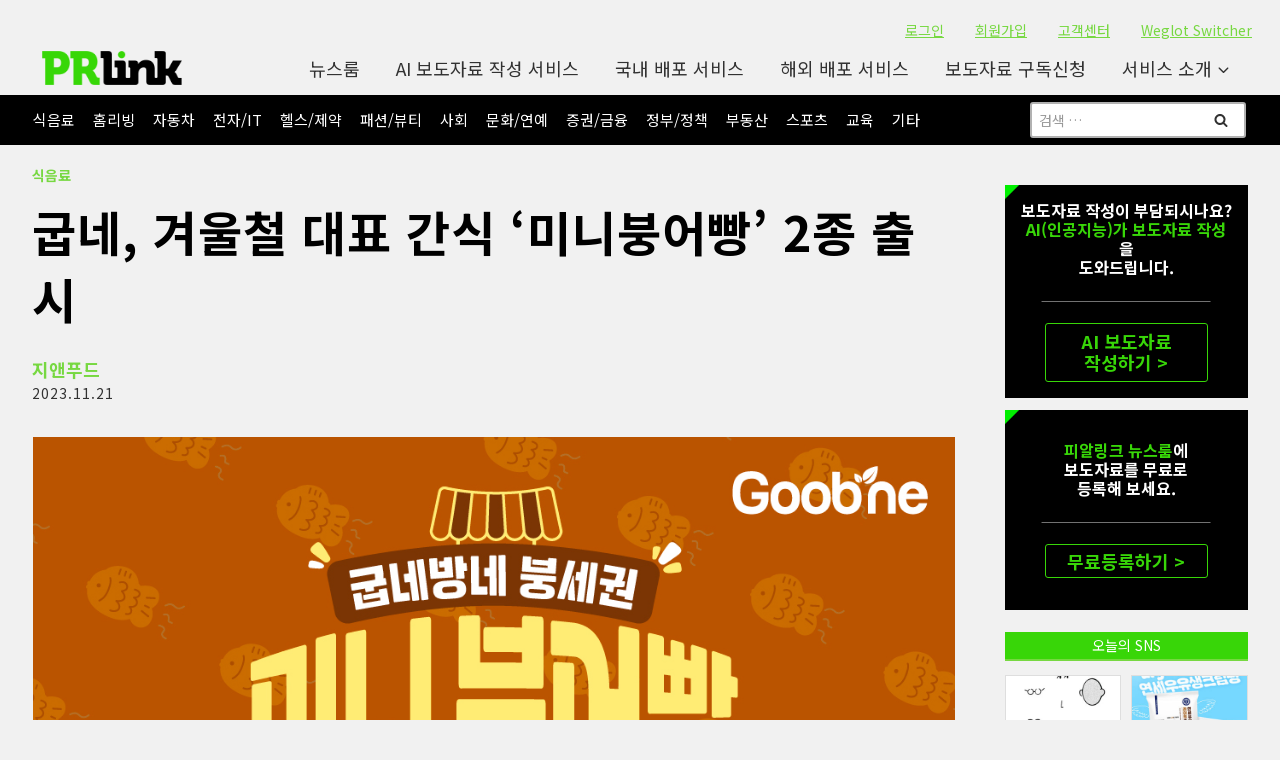

--- FILE ---
content_type: text/html; charset=UTF-8
request_url: https://prlink.co.kr/newsroom/86243/
body_size: 78329
content:
<!doctype html>
<html lang="ko-KR" prefix="og: https://ogp.me/ns#" class="no-js" itemtype="https://schema.org/Blog" itemscope>
<head>
	<meta charset="UTF-8">
	<meta name="viewport" content="width=device-width, initial-scale=1, minimum-scale=1">
	
<!-- Rank Math 프로 검색 엔진 최적화 - https://rankmath.com/ -->
<title>굽네, 겨울철 대표 간식 ‘미니붕어빵’ 2종 출시 - PR링크</title><link rel="preload" href="https://prlink.co.kr/wp-content/uploads/2023/08/PR링크_logo_01.png" as="image" imagesrcset="https://prlink.co.kr/wp-content/uploads/2023/08/PR링크_logo_01.png 720w, https://prlink.co.kr/wp-content/uploads/2023/08/PR링크_logo_01-600x147.png 600w, https://prlink.co.kr/wp-content/uploads/2023/08/PR링크_logo_01-50x12.png 50w, https://prlink.co.kr/wp-content/uploads/2023/08/PR링크_logo_01-100x24.png 100w" imagesizes="(max-width: 720px) 100vw, 720px" /><link rel="preload" href="https://prlink.co.kr/wp-content/uploads/2025/08/PRLink_Main_Banner_04.jpg" as="image" imagesrcset="https://prlink.co.kr/wp-content/uploads/2025/08/PRLink_Main_Banner_04.jpg 1920w, https://prlink.co.kr/wp-content/uploads/2025/08/PRLink_Main_Banner_04-1024x389.jpg 1024w, https://prlink.co.kr/wp-content/uploads/2025/08/PRLink_Main_Banner_04-768x292.jpg 768w, https://prlink.co.kr/wp-content/uploads/2025/08/PRLink_Main_Banner_04-1536x584.jpg 1536w, https://prlink.co.kr/wp-content/uploads/2025/08/PRLink_Main_Banner_04-600x228.jpg 600w, https://prlink.co.kr/wp-content/uploads/2025/08/PRLink_Main_Banner_04-50x19.jpg 50w, https://prlink.co.kr/wp-content/uploads/2025/08/PRLink_Main_Banner_04-100x38.jpg 100w" imagesizes="(max-width: 1920px) 100vw, 1920px" /><link rel="preload" href="https://prlink.co.kr/wp-content/uploads/2025/08/News_S.jpg" as="image" imagesrcset="https://prlink.co.kr/wp-content/uploads/2025/08/News_S.jpg 1920w, https://prlink.co.kr/wp-content/uploads/2025/08/News_S-1024x389.jpg 1024w, https://prlink.co.kr/wp-content/uploads/2025/08/News_S-768x292.jpg 768w, https://prlink.co.kr/wp-content/uploads/2025/08/News_S-1536x584.jpg 1536w, https://prlink.co.kr/wp-content/uploads/2025/08/News_S-600x228.jpg 600w, https://prlink.co.kr/wp-content/uploads/2025/08/News_S-50x19.jpg 50w, https://prlink.co.kr/wp-content/uploads/2025/08/News_S-100x38.jpg 100w" imagesizes="(max-width: 1920px) 100vw, 1920px" /><link rel="preload" href="https://prlink.co.kr/wp-content/uploads/2025/08/AI_S.jpg" as="image" imagesrcset="https://prlink.co.kr/wp-content/uploads/2025/08/AI_S.jpg 1920w, https://prlink.co.kr/wp-content/uploads/2025/08/AI_S-1024x389.jpg 1024w, https://prlink.co.kr/wp-content/uploads/2025/08/AI_S-768x292.jpg 768w, https://prlink.co.kr/wp-content/uploads/2025/08/AI_S-1536x584.jpg 1536w, https://prlink.co.kr/wp-content/uploads/2025/08/AI_S-600x228.jpg 600w, https://prlink.co.kr/wp-content/uploads/2025/08/AI_S-50x19.jpg 50w, https://prlink.co.kr/wp-content/uploads/2025/08/AI_S-100x38.jpg 100w" imagesizes="(max-width: 1920px) 100vw, 1920px" /><link rel="preload" href="https://prlink.co.kr/wp-content/uploads/2025/08/PRLink_Main_Banner_mobile_04.jpg" as="image" imagesrcset="https://prlink.co.kr/wp-content/uploads/2025/08/PRLink_Main_Banner_mobile_04.jpg 720w, https://prlink.co.kr/wp-content/uploads/2025/08/PRLink_Main_Banner_mobile_04-600x778.jpg 600w, https://prlink.co.kr/wp-content/uploads/2025/08/PRLink_Main_Banner_mobile_04-39x50.jpg 39w, https://prlink.co.kr/wp-content/uploads/2025/08/PRLink_Main_Banner_mobile_04-77x100.jpg 77w" imagesizes="(max-width: 720px) 100vw, 720px" /><style id="perfmatters-used-css">.kb-row-layout-wrap,.kt-row-layout-inner{border:0 solid transparent;position:relative;}.kb-row-layout-wrap:before,.kt-row-layout-inner:before{clear:both;content:"";display:table;}.kt-row-column-wrap{display:grid;gap:var(--global-row-gutter-md,2rem) var(--global-row-gutter-md,2rem);grid-auto-rows:minmax(min-content,max-content);grid-template-columns:minmax(0,1fr);position:relative;z-index:1;}@media (min-width:768px)and (max-width:1024px){.wp-block-kadence-rowlayout [id*=jarallax-container-]>div{height:var(--kb-screen-height-fix,100vh) !important;margin-top:-40px !important;}}@media only screen and (min-device-width:768px)and (max-device-width:1024px)and (-webkit-min-device-pixel-ratio:2){.wp-block-kadence-rowlayout [id*=jarallax-container-]>div{height:var(--kb-screen-height-fix,100vh) !important;margin-top:-40px !important;}}.wp-block-kadence-column.kb-section-dir-horizontal>.kt-inside-inner-col>.wp-block-kadence-column{flex:1;}.wp-block-kadence-column{display:flex;flex-direction:column;min-height:0;min-width:0;z-index:1;}.kt-inside-inner-col{border:0 solid transparent;position:relative;transition:all .3s ease;}.wp-block-kadence-image:not(:last-child){margin-bottom:1em;}.wp-block-kadence-image img{border:0 solid;max-width:100%;}.wp-block-kadence-image .aligncenter{text-align:center;}.wp-block-kadence-image .aligncenter,.wp-block-kadence-image .alignleft,.wp-block-kadence-image .alignright{display:table;}.wp-block-kadence-image .aligncenter>figcaption,.wp-block-kadence-image .alignleft>figcaption,.wp-block-kadence-image .alignright>figcaption{caption-side:bottom;display:table-caption;}.wp-block-kadence-image .alignleft{float:left;margin-left:0;margin-right:var(--global-md-spacing,1em);}.wp-block-kadence-image .alignleft,.wp-block-kadence-image .alignright{margin-bottom:var(--global-md-spacing,1em);margin-top:.3em;position:relative;}.wp-block-kadence-image .aligncenter{margin-left:auto;margin-right:auto;}.wp-block-kadence-image figcaption{font-size:90%;margin-top:.5em;}.wp-block-kadence-image figcaption img{display:inline;}.single-content .wp-block-kadence-image .alignleft,.single-content .wp-block-kadence-image .alignright{margin-bottom:var(--global-md-spacing,1em);}.wp-block-kadence-image figure{margin:0;}.kb-dynamic-list-item a{color:inherit;}.wp-block-kadence-dynamiclist.kb-dynamic-list{margin:0;padding:0;}.kb-dynamic-list.kb-dynamic-list-link-style-none a{text-decoration:none;}.kb-dynamic-list.kb-dynamic-list-layout-horizontal{display:flex;list-style:none;}.kb-dynamic-list.kb-dynamic-list-alignment-left{flex-wrap:wrap;justify-content:flex-start;text-align:left;}.wp-block-kadence-dynamichtml.kb-dynamic-html{margin:0;padding:0;}.kb-dynamic-html.kb-dynamic-html-alignment-left{justify-content:flex-start;text-align:left;}:where(.wp-block-button__link){box-shadow:none;text-decoration:none;border-radius:9999px;padding:calc(.667em + 2px) calc(1.333em + 2px);}:where(.wp-block-columns.has-background){padding:1.25em 2.375em;}:where(.wp-block-post-comments input[type=submit]){border:none;}.wp-block-embed.alignleft,.wp-block-embed.alignright,.wp-block[data-align=left]>[data-type="core/embed"],.wp-block[data-align=right]>[data-type="core/embed"]{max-width:360px;width:100%;}.wp-block-embed.alignleft .wp-block-embed__wrapper,.wp-block-embed.alignright .wp-block-embed__wrapper,.wp-block[data-align=left]>[data-type="core/embed"] .wp-block-embed__wrapper,.wp-block[data-align=right]>[data-type="core/embed"] .wp-block-embed__wrapper{min-width:280px;}.wp-block-cover .wp-block-embed{min-width:320px;min-height:240px;}.wp-block-embed{overflow-wrap:break-word;}.wp-block-embed figcaption{margin-top:.5em;margin-bottom:1em;}.wp-block-embed iframe{max-width:100%;}.wp-block-embed__wrapper{position:relative;}.wp-embed-responsive .wp-has-aspect-ratio .wp-block-embed__wrapper:before{content:"";display:block;padding-top:50%;}.wp-embed-responsive .wp-has-aspect-ratio iframe{position:absolute;top:0;right:0;bottom:0;left:0;height:100%;width:100%;}.wp-embed-responsive .wp-embed-aspect-21-9 .wp-block-embed__wrapper:before{padding-top:42.85%;}.wp-embed-responsive .wp-embed-aspect-18-9 .wp-block-embed__wrapper:before{padding-top:50%;}.wp-embed-responsive .wp-embed-aspect-16-9 .wp-block-embed__wrapper:before{padding-top:56.25%;}.wp-embed-responsive .wp-embed-aspect-4-3 .wp-block-embed__wrapper:before{padding-top:75%;}.wp-embed-responsive .wp-embed-aspect-1-1 .wp-block-embed__wrapper:before{padding-top:100%;}.wp-embed-responsive .wp-embed-aspect-9-16 .wp-block-embed__wrapper:before{padding-top:177.77%;}.wp-embed-responsive .wp-embed-aspect-1-2 .wp-block-embed__wrapper:before{padding-top:200%;}:where(.wp-block-file__button){border-radius:2em;padding:.5em 1em;}:where(.wp-block-file__button):is(a):active,:where(.wp-block-file__button):is(a):focus,:where(.wp-block-file__button):is(a):hover,:where(.wp-block-file__button):is(a):visited{box-shadow:none;color:#fff;opacity:.85;text-decoration:none;}.wp-block-image img{height:auto;max-width:100%;vertical-align:bottom;}.wp-block-image.has-custom-border img,.wp-block-image img{box-sizing:border-box;}.wp-block-image.aligncenter{text-align:center;}.wp-block-image.aligncenter,.wp-block-image .aligncenter,.wp-block-image.alignleft,.wp-block-image .alignleft,.wp-block-image.alignright,.wp-block-image .alignright{display:table;}.wp-block-image.aligncenter>figcaption,.wp-block-image .aligncenter>figcaption,.wp-block-image.alignleft>figcaption,.wp-block-image .alignleft>figcaption,.wp-block-image.alignright>figcaption,.wp-block-image .alignright>figcaption{display:table-caption;caption-side:bottom;}.wp-block-image .alignleft{float:left;margin:.5em 1em .5em 0;}.wp-block-image .aligncenter{margin-left:auto;margin-right:auto;}.wp-block-image figcaption{margin-top:.5em;margin-bottom:1em;}.wp-block-image :where(.has-border-color){border-style:solid;}.wp-block-image :where([style*=border-top-color]){border-top-style:solid;}.wp-block-image :where([style*=border-right-color]){border-right-style:solid;}.wp-block-image :where([style*=border-bottom-color]){border-bottom-style:solid;}.wp-block-image :where([style*=border-left-color]){border-left-style:solid;}.wp-block-image :where([style*=border-width]){border-style:solid;}.wp-block-image :where([style*=border-top-width]){border-top-style:solid;}.wp-block-image :where([style*=border-right-width]){border-right-style:solid;}.wp-block-image :where([style*=border-bottom-width]){border-bottom-style:solid;}.wp-block-image :where([style*=border-left-width]){border-left-style:solid;}.wp-block-image figure{margin:0;}ol,ul{box-sizing:border-box;}:where(.wp-block-navigation.has-background .wp-block-navigation-item a:not(.wp-element-button)),:where(.wp-block-navigation.has-background .wp-block-navigation-submenu a:not(.wp-element-button)),:where(.wp-block-navigation .wp-block-navigation__submenu-container .wp-block-navigation-item a:not(.wp-element-button)),:where(.wp-block-navigation .wp-block-navigation__submenu-container .wp-block-navigation-submenu a:not(.wp-element-button)){padding:.5em 1em;}@keyframes overlay-menu__fade-in-animation{0%{opacity:0;transform:translateY(.5em);}to{opacity:1;transform:translateY(0);}}:where(p.has-text-color:not(.has-link-color)) a{color:inherit;}:where(.wp-block-search__button){border:1px solid #ccc;padding:.375em .625em;}:where(.wp-block-search__button-inside .wp-block-search__inside-wrapper){padding:4px;border:1px solid #949494;}:where(.wp-block-search__button-inside .wp-block-search__inside-wrapper) :where(.wp-block-search__button){padding:.125em .5em;}:root{--wp--preset--font-size--normal:16px;--wp--preset--font-size--huge:42px;}.aligncenter{clear:both;}.screen-reader-text{border:0;clip:rect(1px,1px,1px,1px);-webkit-clip-path:inset(50%);clip-path:inset(50%);height:1px;margin:-1px;overflow:hidden;padding:0;position:absolute;width:1px;word-wrap:normal !important;}.screen-reader-text:focus{background-color:#ddd;clip:auto !important;-webkit-clip-path:none;clip-path:none;color:#444;display:block;font-size:1em;height:auto;left:5px;line-height:normal;padding:15px 23px 14px;text-decoration:none;top:5px;width:auto;z-index:100000;}html :where(.has-border-color){border-style:solid;}html :where([style*=border-top-color]){border-top-style:solid;}html :where([style*=border-right-color]){border-right-style:solid;}html :where([style*=border-bottom-color]){border-bottom-style:solid;}html :where([style*=border-left-color]){border-left-style:solid;}html :where([style*=border-width]){border-style:solid;}html :where([style*=border-top-width]){border-top-style:solid;}html :where([style*=border-right-width]){border-right-style:solid;}html :where([style*=border-bottom-width]){border-bottom-style:solid;}html :where([style*=border-left-width]){border-left-style:solid;}html :where(img[class*=wp-image-]){height:auto;max-width:100%;}figure{margin:0 0 1em;}@font-face{font-family:"channelicons";src:url("https://prlink.co.kr/wp-content/plugins/channel-io/css/../fonts/channelicons.eot");src:url("https://prlink.co.kr/wp-content/plugins/channel-io/css/../fonts/channelicons.eot?#iefix") format("embedded-opentype"),url("https://prlink.co.kr/wp-content/plugins/channel-io/css/../fonts/channelicons.woff") format("woff"),url("https://prlink.co.kr/wp-content/plugins/channel-io/css/../fonts/channelicons.ttf") format("truetype"),url("https://prlink.co.kr/wp-content/plugins/channel-io/css/../fonts/channelicons.svg#channelicons") format("svg");font-weight:normal;font-style:normal;}div.social_share a{float:left;}div.social_share a{text-decoration-line:none;text-decoration-style:none;text-decoration-color:none;}div.social_share a img{margin-right:3px;padding:0px;border:0 none;box-shadow:none;}div.social_share .clear{clear:both;}html{line-height:1.15;-webkit-text-size-adjust:100%;}body{margin:0;}main{display:block;min-width:0;}h1{font-size:2em;margin:.67em 0;}hr{box-sizing:content-box;height:0;overflow:visible;}a{background-color:transparent;}img{border-style:none;}button,input,optgroup,select,textarea{font-size:100%;margin:0;}button,input{overflow:visible;}button,select{text-transform:none;}button,[type="button"],[type="reset"],[type="submit"]{-webkit-appearance:button;}button::-moz-focus-inner,[type="button"]::-moz-focus-inner,[type="reset"]::-moz-focus-inner,[type="submit"]::-moz-focus-inner{border-style:none;padding:0;}button:-moz-focusring,[type="button"]:-moz-focusring,[type="reset"]:-moz-focusring,[type="submit"]:-moz-focusring{outline:1px dotted ButtonText;}[type="checkbox"],[type="radio"]{box-sizing:border-box;padding:0;}[type="number"]::-webkit-inner-spin-button,[type="number"]::-webkit-outer-spin-button{height:auto;}[type="search"]{-webkit-appearance:textfield;outline-offset:-2px;}[type="search"]::-webkit-search-decoration{-webkit-appearance:none;}::-webkit-file-upload-button{-webkit-appearance:button;font:inherit;}[hidden]{display:none;}:root{--global-gray-400:#cbd5e0;--global-gray-500:#a0aec0;--global-xs-spacing:1em;--global-sm-spacing:1.5rem;--global-md-spacing:2rem;--global-lg-spacing:2.5em;--global-xl-spacing:3.5em;--global-xxl-spacing:5rem;--global-edge-spacing:1.5rem;--global-boxed-spacing:2rem;}h1,h2,h3,h4,h5,h6{padding:0;margin:0;}h1 a,h2 a,h3 a,h4 a,h5 a,h6 a{color:inherit;text-decoration:none;}mark,ins{text-decoration:none;}html{box-sizing:border-box;}*,*::before,*::after{box-sizing:inherit;}hr{height:0;border:0;border-bottom:2px solid var(--global-gray-400);}ul,ol{margin:0 0 1.5em 1.5em;padding:0;}ul.aligncenter,ol.aligncenter{list-style:none;}ul{list-style:disc;}li>ul,li>ol{margin-bottom:0;margin-left:1.5em;}img{display:block;height:auto;max-width:100%;}figure{margin:.5em 0;}a{color:var(--global-palette-highlight);transition:all .1s linear;}a:hover,a:focus,a:active{color:var(--global-palette-highlight-alt);}a:hover,a:active{outline:0;}.inner-link-style-plain a:not(.button),.widget-area.inner-link-style-plain a:not(.button){text-decoration:none;}.inner-link-style-normal a:not(.button),.widget-area.inner-link-style-normal a:not(.button){text-decoration:underline;}.link-style-no-underline .entry-content p>a,.link-style-no-underline .entry-content strong>a,.link-style-no-underline .entry-content em>a,.link-style-no-underline .entry-content>ul a,.link-style-no-underline .entry-content a{text-decoration:none;}.link-style-no-underline .entry-content p>a:hover,.link-style-no-underline .entry-content strong>a:hover,.link-style-no-underline .entry-content em>a:hover,.link-style-no-underline .entry-content>ul a:hover,.link-style-no-underline .entry-content a:hover{text-decoration:none;}.screen-reader-text{clip:rect(1px,1px,1px,1px);position:absolute !important;height:1px;width:1px;overflow:hidden;word-wrap:normal !important;}.screen-reader-text:focus{background-color:#f1f1f1;border-radius:3px;box-shadow:0 0 2px 2px rgba(0,0,0,.6);clip:auto !important;color:#21759b;display:block;font-size:.875rem;font-weight:700;height:auto;left:5px;line-height:normal;padding:15px 23px 14px;text-decoration:none;top:5px;width:auto;z-index:100000;}.hide-focus-outline *:focus{outline:0;}#primary[tabindex="-1"]:focus{outline:0;}input[type="text"],input[type="email"],input[type="url"],input[type="password"],input[type="search"],input[type="number"],input[type="tel"],input[type="range"],input[type="date"],input[type="month"],input[type="week"],input[type="time"],input[type="datetime"],input[type="datetime-local"],input[type="color"],textarea{-webkit-appearance:none;color:var(--global-palette5);border:1px solid var(--global-gray-400);border-radius:3px;padding:.4em .5em;max-width:100%;background:var(--global-palette9);box-shadow:0px 0px 0px -7px rgba(0,0,0,0);}::-webkit-input-placeholder{color:var(--global-palette6);}::-moz-placeholder{color:var(--global-palette6);opacity:1;}::placeholder{color:var(--global-palette6);}input[type="text"]:focus,input[type="email"]:focus,input[type="url"]:focus,input[type="password"]:focus,input[type="search"]:focus,input[type="number"]:focus,input[type="tel"]:focus,input[type="range"]:focus,input[type="date"]:focus,input[type="month"]:focus,input[type="week"]:focus,input[type="time"]:focus,input[type="datetime"]:focus,input[type="datetime-local"]:focus,input[type="color"]:focus,textarea:focus{color:var(--global-palette3);border-color:var(--global-palette6);outline:0;box-shadow:0px 5px 15px -7px rgba(0,0,0,.1);}.search-form{position:relative;}.search-form input[type="search"],.search-form input.search-field{padding-right:60px;width:100%;}.search-form .search-submit[type="submit"]{top:0;right:0;bottom:0;position:absolute;color:transparent;background:transparent;z-index:2;width:50px;border:0;padding:8px 12px 7px;border-radius:0;box-shadow:none;overflow:hidden;}.search-form .search-submit[type="submit"]:hover,.search-form .search-submit[type="submit"]:focus{color:transparent;background:transparent;box-shadow:none;}.search-form .kadence-search-icon-wrap{position:absolute;right:0;top:0;height:100%;width:50px;padding:0;text-align:center;background:0 0;z-index:3;cursor:pointer;pointer-events:none;color:var(--global-palette6);text-shadow:none;display:flex;align-items:center;justify-content:center;}.search-form .search-submit[type="submit"]:hover~.kadence-search-icon-wrap{color:var(--global-palette4);}button,.button,.wp-block-button__link,.wp-element-button,input[type="button"],input[type="reset"],input[type="submit"]{border-radius:3px;background:var(--global-palette-btn-bg);color:var(--global-palette-btn);padding:.4em 1em;border:0;line-height:1.6;display:inline-block;font-family:inherit;cursor:pointer;text-decoration:none;transition:all .2s ease;box-shadow:0px 0px 0px -7px rgba(0,0,0,0);}button:visited,.button:visited,.wp-block-button__link:visited,.wp-element-button:visited,input[type="button"]:visited,input[type="reset"]:visited,input[type="submit"]:visited{background:var(--global-palette-btn-bg);color:var(--global-palette-btn);}button:hover,button:focus,button:active,.button:hover,.button:focus,.button:active,.wp-block-button__link:hover,.wp-block-button__link:focus,.wp-block-button__link:active,.wp-element-button:hover,.wp-element-button:focus,.wp-element-button:active,input[type="button"]:hover,input[type="button"]:focus,input[type="button"]:active,input[type="reset"]:hover,input[type="reset"]:focus,input[type="reset"]:active,input[type="submit"]:hover,input[type="submit"]:focus,input[type="submit"]:active{color:var(--global-palette-btn-hover);background:var(--global-palette-btn-bg-hover);box-shadow:0px 15px 25px -7px rgba(0,0,0,.1);}button:disabled,button.disabled,.button:disabled,.button.disabled,.wp-block-button__link:disabled,.wp-block-button__link.disabled,.wp-element-button:disabled,.wp-element-button.disabled,input[type="button"]:disabled,input[type="button"].disabled,input[type="reset"]:disabled,input[type="reset"].disabled,input[type="submit"]:disabled,input[type="submit"].disabled{cursor:not-allowed;opacity:.5;}.kadence-svg-iconset{display:inline-flex;align-self:center;}.kadence-svg-iconset svg{height:1em;width:1em;}.kadence-svg-iconset.svg-baseline svg{top:.125em;position:relative;}.kt-clear{}.kt-clear::before,.kt-clear::after{content:" ";display:table;}.kt-clear::after{clear:both;}.content-area{margin:var(--global-xxl-spacing) 0;}.entry-content{word-break:break-word;}.site-container,.site-header-row-layout-contained,.site-footer-row-layout-contained,.entry-hero-layout-contained,.alignfull>.wp-block-cover__inner-container,.alignwide>.wp-block-cover__inner-container{margin:0 auto;padding:0 var(--global-content-edge-padding);}@media screen and (min-width: 1025px){.has-sidebar .content-container{display:grid;grid-template-columns:5fr 2fr;grid-gap:var(--global-xl-spacing);justify-content:center;}#secondary{grid-column:2;grid-row:1;min-width:0;}}#wrapper{overflow:hidden;overflow:clip;}.alignleft{float:left;margin-right:var(--global-md-spacing);}.aligncenter{clear:both;display:block;margin-left:auto;margin-right:auto;text-align:center;}body.footer-on-bottom #wrapper{min-height:100vh;display:flex;flex-direction:column;}body.footer-on-bottom #inner-wrap{flex:1 0 auto;}.site-branding{max-height:inherit;}.site-branding a.brand{display:flex;flex-direction:row;align-items:center;text-decoration:none;color:inherit;max-height:inherit;}.site-branding a.brand img{display:block;}.site-branding.branding-layout-standard:not(.site-brand-logo-only) a.brand img{margin-right:1em;}@media screen and (max-width: 1024px){.site-branding.branding-tablet-layout-standard:not(.site-brand-logo-only) a.brand img{margin-right:1em;}}@media screen and (max-width: 719px){.site-branding.branding-mobile-layout-standard:not(.site-brand-logo-only) a.brand{flex-direction:row;}.site-branding.branding-mobile-layout-standard:not(.site-brand-logo-only) a.brand img{margin-right:1em;margin-bottom:0;margin-top:0;}}.header-navigation ul ul.sub-menu,.header-navigation ul ul.submenu{display:none;position:absolute;top:100%;flex-direction:column;background:#fff;margin-left:0;box-shadow:0 2px 13px rgba(0,0,0,.1);z-index:1000;}.header-navigation ul ul.sub-menu>li:last-child,.header-navigation ul ul.submenu>li:last-child{border-bottom:0;}.header-navigation[class*="header-navigation-dropdown-animation-fade"] ul ul.sub-menu,.header-navigation[class*="header-navigation-dropdown-animation-fade"] ul ul.submenu{opacity:0;visibility:hidden;-webkit-transform:translate3d(0,0,0);transform:translate3d(0,0,0);transition:all .2s ease;display:block;clip:rect(1px,1px,1px,1px);height:1px;overflow:hidden;}.header-navigation[class*="header-navigation-dropdown-animation-fade"] ul li:hover>ul,.header-navigation[class*="header-navigation-dropdown-animation-fade"] ul li.menu-item--toggled-on>ul,.header-navigation[class*="header-navigation-dropdown-animation-fade"] ul li:not(.menu-item--has-toggle):focus>ul{opacity:1;visibility:visible;-webkit-transform:translate3d(0,0,0);transform:translate3d(0,0,0);clip:auto;height:auto;overflow:visible;}.wp-site-blocks .nav--toggle-sub .dropdown-nav-special-toggle{position:absolute !important;overflow:hidden;padding:0 !important;margin:0 !important;margin-right:-.1em !important;border:0 !important;width:.9em;top:0;bottom:0;height:auto;border-radius:0;box-shadow:none !important;background:transparent !important;display:block;left:auto;right:calc(1.4em / 2);pointer-events:none;}.wp-site-blocks .nav--toggle-sub .sub-menu .dropdown-nav-special-toggle{width:2.6em;margin:0 !important;right:0;}.nav--toggle-sub .dropdown-nav-special-toggle:focus{z-index:10;}.nav--toggle-sub .dropdown-nav-toggle{display:block;display:inline-flex;background:transparent;position:absolute;right:0;top:50%;width:.7em;width:.9em;height:.7em;height:.9em;font-size:inherit;font-size:.9em;line-height:inherit;margin:0;padding:0;border:none;border-radius:0;-webkit-transform:translateY(-50%);transform:translateY(-50%);overflow:visible;transition:opacity .2s ease;}.nav--toggle-sub ul ul .dropdown-nav-toggle{right:.2em;}.nav--toggle-sub ul ul .dropdown-nav-toggle .kadence-svg-iconset{-webkit-transform:rotate(-90deg);transform:rotate(-90deg);}.nav--toggle-sub li.menu-item-has-children{position:relative;}.nav-drop-title-wrap{position:relative;padding-right:1em;display:block;}.nav--toggle-sub li:hover>ul,.nav--toggle-sub li.menu-item--toggled-on>ul,.nav--toggle-sub li:not(.menu-item--has-toggle):focus>ul{display:block;}.nav--toggle-sub li:not(.menu-item--has-toggle):focus-within>ul{display:block;}@media (hover: none){.wp-site-blocks .nav--toggle-sub .menu-item--has-toggle:not(.menu-item--toggled-on) .dropdown-nav-special-toggle{left:0;right:0 !important;margin-right:0 !important;width:100%;pointer-events:all;}}.rtl .primary-menu-container>ul>li.menu-item>.dropdown-nav-special-toggle{right:auto;left:calc(1.4em / 2);}.rtl .wp-site-blocks .nav--toggle-sub .sub-menu .dropdown-nav-special-toggle{left:0;right:auto;}.wp-site-blocks .nav--toggle-sub .kadence-menu-mega-enabled .sub-menu .dropdown-nav-special-toggle{display:none;}.header-navigation[class*="header-navigation-style-underline"] .header-menu-container>ul>li>a{position:relative;}.header-navigation[class*="header-navigation-style-underline"] .header-menu-container>ul>li>a:after{content:"";width:100%;position:absolute;bottom:0px;height:2px;right:50%;background:currentColor;-webkit-transform:scale(0,0) translate(-50%,0);transform:scale(0,0) translate(-50%,0);transition:color 0s ease-in-out,-webkit-transform .2s ease-in-out;transition:transform .2s ease-in-out,color 0s ease-in-out;transition:transform .2s ease-in-out,color 0s ease-in-out,-webkit-transform .2s ease-in-out;}.header-navigation[class*="header-navigation-style-underline"] .header-menu-container>ul>li>a:hover:after{-webkit-transform:scale(1,1) translate(50%,0);transform:scale(1,1) translate(50%,0);}.header-navigation,.header-menu-container{display:flex;}.header-navigation li.menu-item>a{display:block;width:100%;text-decoration:none;color:var(--global-palette4);transition:all .2s ease-in-out;-webkit-transform:translate3d(0,0,0);transform:translate3d(0,0,0);}.header-navigation li.menu-item>a:hover,.header-navigation li.menu-item>a:focus{color:var(--global-palette-highlight);}.header-navigation ul.sub-menu,.header-navigation ul.submenu{display:block;list-style:none;margin:0;padding:0;}.header-navigation ul li.menu-item>a{padding:.6em .5em;}.header-navigation ul ul li.menu-item>a{padding:1em;}.header-navigation ul ul li.menu-item>a{width:200px;}.header-navigation ul ul ul.sub-menu,.header-navigation ul ul ul.submenu{top:0;left:100%;right:auto;min-height:100%;}.header-navigation .menu{display:flex;flex-wrap:wrap;justify-content:center;align-items:center;list-style:none;margin:0;padding:0;}.menu-toggle-open{display:flex;background:transparent;align-items:center;box-shadow:none;}.menu-toggle-open .menu-toggle-icon{display:flex;}.menu-toggle-open:hover,.menu-toggle-open:focus{border-color:currentColor;background:transparent;box-shadow:none;}.menu-toggle-open.menu-toggle-style-default{border:0;}.wp-site-blocks .menu-toggle-open{box-shadow:none;}.mobile-navigation{width:100%;}.mobile-navigation a{display:block;width:100%;text-decoration:none;padding:.6em .5em;}.mobile-navigation ul{display:block;list-style:none;margin:0;padding:0;}.drawer-nav-drop-wrap{display:flex;position:relative;}.drawer-nav-drop-wrap a{color:inherit;}.drawer-nav-drop-wrap .drawer-sub-toggle{background:transparent;color:inherit;padding:.5em .7em;display:flex;border:0;border-radius:0;box-shadow:none;line-height:normal;}.drawer-nav-drop-wrap .drawer-sub-toggle[aria-expanded="true"] svg{-webkit-transform:rotate(180deg);transform:rotate(180deg);}.mobile-navigation.drawer-navigation-parent-toggle-true .drawer-nav-drop-wrap .drawer-sub-toggle{position:absolute;left:0;z-index:10;top:0;bottom:0;justify-content:flex-end;width:100%;}.mobile-navigation ul ul{padding-left:1em;transition:all .2s ease-in-out;}.mobile-navigation ul.has-collapse-sub-nav ul.sub-menu{display:none;}body[class*='amp-mode-'] .mobile-navigation ul ul{display:block;}.mobile-navigation ul ul ul ul ul ul{padding-left:0;}.popup-drawer{position:fixed;display:none;top:0;bottom:0;left:-99999rem;right:99999rem;transition:opacity .25s ease-in,left 0s .25s,right 0s .25s;z-index:100000;}.popup-drawer .drawer-overlay{background-color:rgba(0,0,0,.4);position:fixed;top:0;right:0;bottom:0;left:0;opacity:0;transition:opacity .2s ease-in-out;}.popup-drawer .drawer-inner{width:100%;-webkit-transform:translateX(100%);transform:translateX(100%);max-width:90%;right:0;top:0;overflow:auto;background:#090c10;color:#fff;bottom:0;opacity:0;position:fixed;box-shadow:0 0 2rem 0 rgba(0,0,0,.1);display:flex;flex-direction:column;transition:opacity .25s cubic-bezier(.77,.2,.05,1),-webkit-transform .3s cubic-bezier(.77,.2,.05,1);transition:transform .3s cubic-bezier(.77,.2,.05,1),opacity .25s cubic-bezier(.77,.2,.05,1);transition:transform .3s cubic-bezier(.77,.2,.05,1),opacity .25s cubic-bezier(.77,.2,.05,1),-webkit-transform .3s cubic-bezier(.77,.2,.05,1);}.popup-drawer .drawer-header{padding:0 1.5em;display:flex;justify-content:flex-end;min-height:calc(1.2em + 24px);}.popup-drawer .drawer-header .drawer-toggle{background:transparent;border:0;font-size:24px;line-height:1;padding:.6em .15em;color:inherit;display:flex;box-shadow:none;border-radius:0;}.popup-drawer .drawer-header .drawer-toggle:hover{box-shadow:none;}.popup-drawer .drawer-content{padding:0 1.5em 1.5em;}.popup-drawer .drawer-header .drawer-toggle{width:1em;position:relative;height:1em;box-sizing:content-box;font-size:24px;}.drawer-toggle .toggle-close-bar{width:.75em;height:.08em;background:currentColor;-webkit-transform-origin:center center;transform-origin:center center;position:absolute;margin-top:-.04em;opacity:0;border-radius:.08em;left:50%;margin-left:-.375em;top:50%;-webkit-transform:rotate(45deg) translateX(-50%);transform:rotate(45deg) translateX(-50%);transition:opacity .3s cubic-bezier(.77,.2,.05,1),-webkit-transform .3s cubic-bezier(.77,.2,.05,1);transition:transform .3s cubic-bezier(.77,.2,.05,1),opacity .3s cubic-bezier(.77,.2,.05,1);transition:transform .3s cubic-bezier(.77,.2,.05,1),opacity .3s cubic-bezier(.77,.2,.05,1),-webkit-transform .3s cubic-bezier(.77,.2,.05,1);transition-delay:.2s;}.drawer-toggle .toggle-close-bar:last-child{-webkit-transform:rotate(-45deg) translateX(50%);transform:rotate(-45deg) translateX(50%);}.popup-drawer .drawer-content.content-valign-middle{min-height:calc(100% - ( 1.2em + 24px ));display:flex;justify-content:center;flex-direction:column;padding-bottom:calc(1.2em + 24px);max-height:calc(100% - ( 1.2em + 24px ));overflow:auto;}.popup-drawer .drawer-content.content-align-center{text-align:center;}.popup-drawer .drawer-content.content-align-center .site-header-item{justify-content:center;}body[class*="showing-popup-drawer-"]{overflow:hidden;}#main-header{display:none;}#masthead{position:relative;z-index:11;}@media screen and (min-width: 1025px){#main-header{display:block;}#mobile-header{display:none;}}.header-html-inner img.alignnone{display:inline-block;}.site-header-row{display:grid;grid-template-columns:auto auto;}.site-header-row-layout-fullwidth>.site-header-row-container-inner>.site-container{max-width:none;}.site-header-section{display:flex;max-height:inherit;}.site-header-item{display:flex;align-items:center;margin-right:10px;max-height:inherit;}.site-header-section>.site-header-item:last-child{margin-right:0;}.drawer-content .site-header-item{margin-right:0;margin-bottom:10px;}.drawer-content .site-header-item:last-child{margin-bottom:0;}.site-header-section-right{justify-content:flex-end;}.header-html-inner p:first-child{margin-top:0;}.header-html-inner p:last-child{margin-bottom:0;}#mobile-drawer{z-index:99999;}#mobile-header .mobile-navigation>.mobile-menu-container.drawer-menu-container>ul.menu{display:flex;flex-wrap:wrap;}#mobile-header .mobile-navigation.drawer-navigation-parent-toggle-true .drawer-nav-drop-wrap>a{padding-right:2em;}#mobile-header .mobile-navigation:not(.drawer-navigation-parent-toggle-true) ul li.menu-item-has-children .drawer-nav-drop-wrap button{border:0;}#mobile-header .mobile-navigation ul li.menu-item-has-children .drawer-nav-drop-wrap,#mobile-header .mobile-navigation ul li:not(.menu-item-has-children) a{border:0;}.wp-block-image{margin-bottom:0;}figure.wp-block-image.aligncenter img{display:inline-block;}.blocks-gallery-caption figcaption,.wp-block-embed figcaption,.wp-block-image figcaption,.wp-block-table figcaption,.wp-block-audio figcaption,.wp-block-video figcaption{color:var(--global-palette5);font-size:80%;text-align:center;}embed,iframe,object{max-width:100%;}.wp-caption{margin-bottom:1.5em;max-width:100%;}.wp-caption img[class*="wp-image-"]{display:block;margin-left:auto;margin-right:auto;}.wp-caption .wp-caption-text{margin:.8075em 0;}.widget{margin-top:0;margin-bottom:1.5em;}.widget-area .widget:last-child{margin-bottom:0;}.widget-area ul{padding-left:.5em;}.widget-area a:where(:not(.button):not(.wp-block-button__link):not(.wp-element-button)){color:var(--global-palette3);text-decoration:none;}.widget-area a:where(:not(.button):not(.wp-block-button__link):not(.wp-element-button)):hover{color:var(--global-palette-highlight);text-decoration:underline;}.sidebar-link-style-plain.widget-area a:where(:not(.button):not(.wp-block-button__link):not(.wp-element-button)){text-decoration:none;}.sidebar-link-style-plain.widget-area a:where(:not(.button):not(.wp-block-button__link):not(.wp-element-button)):hover{text-decoration:none;}.widget-area .widget{margin-left:0;margin-right:0;}.widget li{line-height:1.8;}.content-wrap{position:relative;}@media screen and (max-width: 719px){.primary-sidebar{padding-left:0;padding-right:0;}}.single-content{margin:var(--global-md-spacing) 0 0;}.single-content address,.single-content figure,.single-content hr,.single-content p,.single-content table,.single-content pre,.single-content form,.single-content .wp-block-buttons,.single-content .wp-block-button,.single-content .wc-block-grid,.single-content .wp-block-kadence-advancedbtn,.single-content .wp-block-media-text,.single-content .wp-block-cover,.single-content .entry-content-asset,.single-content .wp-block-kadence-form,.single-content .wp-block-group,.single-content .wp-block-yoast-faq-block,.single-content .wp-block-yoast-how-to-block,.single-content .schema-faq-section,.single-content .wp-block-kadence-tableofcontents,.single-content .enlighter-default,.single-content .wp-block-kadence-iconlist,.single-content [class*=__inner-content]{margin-top:0;margin-bottom:var(--global-md-spacing);}.single-content p>img{display:inline-block;}.single-content p>img.aligncenter{display:block;}.single-content li>img{display:inline-block;}.single-content li>img.aligncenter{display:block;}.single-content p:not(.wp-block-kadence-advancedheading)+.wp-block-kadence-spacer{margin-top:calc(0rem - var(--global-md-spacing));}.single-content h1,.single-content h2,.single-content h3,.single-content h4,.single-content h5,.single-content h6{margin:1.5em 0 .5em;}.single-content h1:first-child,.single-content h2:first-child,.single-content h3:first-child,.single-content h4:first-child,.single-content h5:first-child,.single-content h6:first-child{margin-top:0;}.single-content h1+*,.single-content h2+*,.single-content h3+*,.single-content h4+*,.single-content h5+*,.single-content h6+*{margin-top:0;}.single-content ul,.single-content ol{margin:0 0 var(--global-md-spacing);padding-left:2em;}.single-content ul.aligncenter,.single-content ol.aligncenter{text-align:center;padding-left:0;}.single-content li>ol,.single-content li>ul{margin:0;}.single-content address:last-child,.single-content figure:last-child,.single-content hr:last-child,.single-content p:last-child,.single-content table:last-child,.single-content pre:last-child,.single-content form:last-child,.single-content .wp-block-buttons:last-child,.single-content .wp-block-button:last-child,.single-content .wp-block-kadence-advancedbtn:last-child,.single-content .wp-block-media-text:last-child,.single-content .wp-block-cover:last-child,.single-content .entry-content-asset:last-child,.single-content .wp-block-kadence-form:last-child,.single-content .wp-block-group:last-child,.single-content .wp-block-yoast-faq-block:last-child,.single-content .wp-block-yoast-how-to-block:last-child,.single-content .schema-faq-section:last-child,.single-content .wp-block-kadence-tableofcontents:last-child,.single-content .enlighter-default:last-child,.single-content .wp-block-kadence-iconlist:last-child,.single-content h1:last-child,.single-content h2:last-child,.single-content h3:last-child,.single-content h4:last-child,.single-content h5:last-child,.single-content h6:last-child,.single-content ul:last-child,.single-content ol:last-child{margin-bottom:0;}.single-content .wp-block-image{margin-top:0;margin-bottom:0;}.single-content .wp-block-image figure{margin-bottom:var(--global-md-spacing);}.single-content .wp-block-image:last-child figure{margin-bottom:0;}.single-content figure.wp-block-image{margin-bottom:var(--global-md-spacing);}.single-content figure.wp-block-image:last-child{margin-bottom:0;}.entry-content:after{display:table;clear:both;content:"";}.content-title-style-hide .entry-content,.content-title-style-above .entry-content{margin:0;}.wp-block-image .alignleft{margin-right:var(--global-md-spacing);}.has-small-font-size{font-size:calc(16 / 20 * 1rem);}.primary-sidebar{padding-top:1.5rem;padding-bottom:1.5rem;margin-left:auto;margin-right:auto;}@media screen and (min-width: 768px){.primary-sidebar{padding-left:0;padding-right:0;}}@media screen and (min-width: 1025px){.primary-sidebar{padding:0;margin:0;}}@keyframes splide-loading{0%{transform:rotate(0);}to{transform:rotate(1 turn);}}.woocommerce img,.woocommerce-page img{height:auto;max-width:100%;}.woocommerce form[class*="woocommerce-"]{margin-top:0;}@font-face{font-family:"star";font-display:block;src:url("https://prlink.co.kr/wp-content/themes/kadence/assets/css/../fonts/star.woff2?gmcsp2") format("woff2"),url("https://prlink.co.kr/wp-content/themes/kadence/assets/css/../fonts/star.ttf?gmcsp2") format("truetype"),url("https://prlink.co.kr/wp-content/themes/kadence/assets/css/../fonts/star.woff?gmcsp2") format("woff"),url("https://prlink.co.kr/wp-content/themes/kadence/assets/css/../fonts/star.svg?gmcsp2#star") format("svg");font-weight:normal;font-style:normal;}@-webkit-keyframes spin{100%{-webkit-transform:rotate(360deg);transform:rotate(360deg);}}@keyframes spin{100%{-webkit-transform:rotate(360deg);transform:rotate(360deg);}}.clear{clear:both;}.woocommerce a.button:disabled,.woocommerce a.button.disabled,.woocommerce a.button:disabled[disabled],.woocommerce button.button:disabled,.woocommerce button.button.disabled,.woocommerce button.button:disabled[disabled],.woocommerce input.button:disabled,.woocommerce input.button.disabled,.woocommerce input.button:disabled[disabled],.woocommerce #respond input#submit:disabled,.woocommerce #respond input#submit.disabled,.woocommerce #respond input#submit:disabled[disabled]{cursor:not-allowed;opacity:.5;}.site-footer-row{display:grid;grid-template-columns:repeat(2,minmax(0,1fr));}.site-footer-row.site-footer-row-columns-1{display:flex;justify-content:center;}.site-footer-row.site-footer-row-columns-1 .site-footer-section{flex:1;text-align:center;min-width:0;}@media screen and (min-width: 720px) and (max-width: 1024px){.site-footer-row-tablet-layout-fullwidth,.site-footer-row-tablet-layout-standard{padding:0;}.site-footer-row-container-inner .site-footer-row.site-footer-row-tablet-column-layout-default,.site-footer-row-container-inner .site-footer-row.site-footer-row-tablet-column-layout-row{grid-template-columns:minmax(0,1fr);}}@media screen and (max-width: 719px){.site-footer-row-container-inner .site-footer-row.site-footer-row-mobile-column-layout-default,.site-footer-row-container-inner .site-footer-row.site-footer-row-mobile-column-layout-row{grid-template-columns:minmax(0,1fr);}.site-footer-row-mobile-layout-fullwidth,.site-footer-row-mobile-layout-standard{padding:0;}}.site-footer-section{display:flex;max-height:inherit;}.footer-widget-area{flex:1;min-width:0;display:flex;}.ft-ro-dir-column .site-footer-section:not(.footer-section-inner-items-1) .footer-widget-area{flex:unset;}.footer-widget-area>*{flex:1;min-width:0;}.footer-widget-area.content-valign-middle{align-items:center;}.footer-widget-area.content-valign-top{align-items:flex-start;}.footer-widget-area.content-align-center{text-align:center;}.footer-widget-area.content-align-center .widget_media_image img{margin:0 auto;}@media screen and (max-width: 1024px){.footer-widget-area.content-tablet-align-center{text-align:center;}.footer-widget-area.content-tablet-align-center .widget_media_image img{margin:0 auto;}}@media screen and (max-width: 719px){.footer-widget-area.content-mobile-align-center{text-align:center;}.footer-widget-area.content-mobile-align-center .widget_media_image img{margin:0 auto;}}.ft-ro-dir-column .site-footer-section{flex-direction:column;}.site-footer-wrap .ft-ro-lstyle-normal a:where(:not(.button):not(.wp-block-button__link):not(.wp-element-button)){text-decoration:underline;}.site-footer-wrap .ft-ro-lstyle-noline a:where(:not(.button):not(.wp-block-button__link):not(.wp-element-button)){text-decoration:none;}.site-footer-wrap .ft-ro-lstyle-noline a:where(:not(.button):not(.wp-block-button__link):not(.wp-element-button)):hover{text-decoration:none;}.site-footer-section{position:relative;}.site-footer-section:not(:last-child):after{content:"";position:absolute;top:0;bottom:0;height:auto;width:0;right:-15px;-webkit-transform:translateX(50%);transform:translateX(50%);}.footer-html{margin:1em 0;}.footer-html p:last-child{margin-bottom:0;}.footer-html p:first-child{margin-top:0;}.header-navigation ul li a:not([href]){cursor:default;}.nav-drop-title-wrap{display:flex;align-items:center;}.header-navigation>div>ul>li>a{display:flex;align-items:center;}.header-menu-container ul.menu{position:relative;}.header-menu-container ul.menu>li.kadence-menu-mega-enabled>ul a{width:100%;}.header-menu-container ul.menu>li.kadence-menu-mega-enabled>ul .dropdown-nav-toggle{display:none;}.header-menu-container ul.menu>li.kadence-menu-mega-enabled>ul>li{border-bottom:0 !important;}.header-menu-container ul.menu>li.kadence-menu-mega-enabled>ul>li>a{border-bottom:1px solid rgba(255,255,255,.1);}.header-menu-container ul.menu>li.kadence-menu-mega-enabled>ul>li:not(.menu-item-has-children):last-child>a{border-bottom:0 !important;}.header-menu-container ul.menu>li.kadence-menu-mega-enabled>ul ul{display:block;position:static;box-shadow:none;background:transparent;opacity:1;visibility:hidden;-webkit-transform:none;transform:none;height:auto;clip:auto;}.header-menu-container ul.menu>li.kadence-menu-mega-enabled:hover ul,.header-menu-container ul.menu>li.kadence-menu-mega-enabled.menu-item--toggled-on ul,.header-menu-container ul.menu>li.kadence-menu-mega-enabled:not(.menu-item--has-toggle):focus ul{visibility:visible;}.header-menu-container ul.menu>li.kadence-menu-mega-enabled:not(.kadence-menu-mega-columns-1)>ul.sub-menu{display:grid;grid-gap:16px;opacity:0;visibility:hidden;clip:rect(1px,1px,1px,1px);height:1px;overflow:hidden;}.header-menu-container ul.menu>li.kadence-menu-mega-enabled:not(.kadence-menu-mega-columns-1):hover>ul.sub-menu,.header-menu-container ul.menu>li.kadence-menu-mega-enabled:not(.kadence-menu-mega-columns-1).menu-item--toggled-on>ul.sub-menu,.header-menu-container ul.menu>li.kadence-menu-mega-enabled:not(.kadence-menu-mega-columns-1):not(.menu-item--has-toggle):focus>ul.sub-menu{opacity:1;visibility:visible;clip:auto;height:auto;overflow:visible;}.header-menu-container ul.menu>li.kadence-menu-mega-enabled:not(.kadence-menu-mega-columns-1):hover>ul.sub-menu ul,.header-menu-container ul.menu>li.kadence-menu-mega-enabled:not(.kadence-menu-mega-columns-1).menu-item--toggled-on>ul.sub-menu ul,.header-menu-container ul.menu>li.kadence-menu-mega-enabled:not(.kadence-menu-mega-columns-1):not(.menu-item--has-toggle):focus>ul.sub-menu ul{visibility:visible;}.header-navigation[class*="header-navigation-dropdown-animation-fade"] .header-menu-container ul.menu>li.kadence-menu-mega-width-custom>ul.sub-menu{margin-left:-50%;left:50%;}.header-navigation.header-navigation-dropdown-animation-none .header-menu-container ul.menu>li.kadence-menu-mega-width-custom>ul.sub-menu{-webkit-transform:translate(-50%,0);transform:translate(-50%,0);left:50%;}@-webkit-keyframes sf_rotate{0%{-webkit-transform:rotate(0deg);transform:rotate(0deg);-webkit-transform-origin:center center;transform-origin:center center;}50%{-webkit-transform:rotate(180deg);transform:rotate(180deg);-webkit-transform-origin:center center;transform-origin:center center;}100%{-webkit-transform:rotate(360deg);transform:rotate(360deg);-webkit-transform-origin:center center;transform-origin:center center;}}@keyframes sf_rotate{0%{-webkit-transform:rotate(0deg);transform:rotate(0deg);-webkit-transform-origin:center center;transform-origin:center center;}50%{-webkit-transform:rotate(180deg);transform:rotate(180deg);-webkit-transform-origin:center center;transform-origin:center center;}100%{-webkit-transform:rotate(360deg);transform:rotate(360deg);-webkit-transform-origin:center center;transform-origin:center center;}}@font-face{font-family:"favorites";src:url("https://prlink.co.kr/wp-content/plugins/favorites/assets/css/fonts/favorites.eot");}@font-face{font-family:"favorites";src:url("[data-uri]") format("truetype");font-weight:normal;font-style:normal;}[class^="sf-icon-"],[class*=" sf-icon-"]{font-family:"favorites" !important;speak:none;font-style:normal;font-weight:normal;font-variant:normal;text-transform:none;line-height:1;-webkit-font-smoothing:antialiased;-moz-osx-font-smoothing:grayscale;}@font-face{font-family:"Noto Sans KR";font-style:normal;font-weight:400;font-display:swap;src:url("https://prlink.co.kr/wp-content/fonts/noto-sans-kr/PbykFmXiEBPT4ITbgNA5Cgm20xz64px_1hVWr0wuPNGmlQNMEfD4.0.woff2") format("woff2");unicode-range:U+f9ca-fa0b,U+ff03-ff05,U+ff07,U+ff0a-ff0b,U+ff0d-ff19,U+ff1b,U+ff1d,U+ff20-ff5b,U+ff5d,U+ffe0-ffe3,U+ffe5-ffe6;}@font-face{font-family:"Noto Sans KR";font-style:normal;font-weight:400;font-display:swap;src:url("https://prlink.co.kr/wp-content/fonts/noto-sans-kr/PbykFmXiEBPT4ITbgNA5Cgm20xz64px_1hVWr0wuPNGmlQNMEfD4.1.woff2") format("woff2");unicode-range:U+f92f-f980,U+f982-f9c9;}@font-face{font-family:"Noto Sans KR";font-style:normal;font-weight:400;font-display:swap;src:url("https://prlink.co.kr/wp-content/fonts/noto-sans-kr/PbykFmXiEBPT4ITbgNA5Cgm20xz64px_1hVWr0wuPNGmlQNMEfD4.2.woff2") format("woff2");unicode-range:U+d723-d728,U+d72a-d733,U+d735-d748,U+d74a-d74f,U+d752-d753,U+d755-d757,U+d75a-d75f,U+d762-d764,U+d766-d768,U+d76a-d76b,U+d76d-d76f,U+d771-d787,U+d789-d78b,U+d78d-d78f,U+d791-d797,U+d79a,U+d79c,U+d79e-d7a3,U+f900-f909,U+f90b-f92e;}@font-face{font-family:"Noto Sans KR";font-style:normal;font-weight:400;font-display:swap;src:url("https://prlink.co.kr/wp-content/fonts/noto-sans-kr/PbykFmXiEBPT4ITbgNA5Cgm20xz64px_1hVWr0wuPNGmlQNMEfD4.3.woff2") format("woff2");unicode-range:U+d679-d68b,U+d68e-d69e,U+d6a0,U+d6a2-d6a7,U+d6a9-d6c3,U+d6c6-d6c7,U+d6c9-d6cb,U+d6cd-d6d3,U+d6d5-d6d6,U+d6d8-d6e3,U+d6e5-d6e7,U+d6e9-d6fb,U+d6fd-d717,U+d719-d71f,U+d721-d722;}@font-face{font-family:"Noto Sans KR";font-style:normal;font-weight:400;font-display:swap;src:url("https://prlink.co.kr/wp-content/fonts/noto-sans-kr/PbykFmXiEBPT4ITbgNA5Cgm20xz64px_1hVWr0wuPNGmlQNMEfD4.4.woff2") format("woff2");unicode-range:U+d5bc-d5c7,U+d5ca-d5cb,U+d5cd-d5cf,U+d5d1-d5d7,U+d5d9-d5da,U+d5dc,U+d5de-d5e3,U+d5e6-d5e7,U+d5e9-d5eb,U+d5ed-d5f6,U+d5f8,U+d5fa-d5ff,U+d602-d603,U+d605-d607,U+d609-d60f,U+d612-d613,U+d616-d61b,U+d61d-d637,U+d63a-d63b,U+d63d-d63f,U+d641-d647,U+d64a-d64c,U+d64e-d653,U+d656-d657,U+d659-d65b,U+d65d-d666,U+d668,U+d66a-d678;}@font-face{font-family:"Noto Sans KR";font-style:normal;font-weight:400;font-display:swap;src:url("https://prlink.co.kr/wp-content/fonts/noto-sans-kr/PbykFmXiEBPT4ITbgNA5Cgm20xz64px_1hVWr0wuPNGmlQNMEfD4.5.woff2") format("woff2");unicode-range:U+d507,U+d509-d50b,U+d50d-d513,U+d515-d53b,U+d53e-d53f,U+d541-d543,U+d545-d54c,U+d54e,U+d550,U+d552-d557,U+d55a-d55b,U+d55d-d55f,U+d561-d564,U+d566-d567,U+d56a,U+d56c,U+d56e-d573,U+d576-d577,U+d579-d583,U+d585-d586,U+d58a-d5a4,U+d5a6-d5bb;}@font-face{font-family:"Noto Sans KR";font-style:normal;font-weight:400;font-display:swap;src:url("https://prlink.co.kr/wp-content/fonts/noto-sans-kr/PbykFmXiEBPT4ITbgNA5Cgm20xz64px_1hVWr0wuPNGmlQNMEfD4.6.woff2") format("woff2");unicode-range:U+d464-d477,U+d47a-d47b,U+d47d-d47f,U+d481-d487,U+d489-d48a,U+d48c,U+d48e-d4e7,U+d4e9-d503,U+d505-d506;}@font-face{font-family:"Noto Sans KR";font-style:normal;font-weight:400;font-display:swap;src:url("https://prlink.co.kr/wp-content/fonts/noto-sans-kr/PbykFmXiEBPT4ITbgNA5Cgm20xz64px_1hVWr0wuPNGmlQNMEfD4.7.woff2") format("woff2");unicode-range:U+d3bf-d3c7,U+d3ca-d3cf,U+d3d1-d3eb,U+d3ee-d3ef,U+d3f1-d3f3,U+d3f5-d3fb,U+d3fd-d400,U+d402-d45b,U+d45d-d463;}@font-face{font-family:"Noto Sans KR";font-style:normal;font-weight:400;font-display:swap;src:url("https://prlink.co.kr/wp-content/fonts/noto-sans-kr/PbykFmXiEBPT4ITbgNA5Cgm20xz64px_1hVWr0wuPNGmlQNMEfD4.8.woff2") format("woff2");unicode-range:U+d2ff,U+d302-d304,U+d306-d30b,U+d30f,U+d311-d313,U+d315-d31b,U+d31e,U+d322-d324,U+d326-d327,U+d32a-d32b,U+d32d-d32f,U+d331-d337,U+d339-d33c,U+d33e-d37b,U+d37e-d37f,U+d381-d383,U+d385-d38b,U+d38e-d390,U+d392-d397,U+d39a-d39b,U+d39d-d39f,U+d3a1-d3a7,U+d3a9-d3aa,U+d3ac,U+d3ae-d3b3,U+d3b5-d3b7,U+d3b9-d3bb,U+d3bd-d3be;}@font-face{font-family:"Noto Sans KR";font-style:normal;font-weight:400;font-display:swap;src:url("https://prlink.co.kr/wp-content/fonts/noto-sans-kr/PbykFmXiEBPT4ITbgNA5Cgm20xz64px_1hVWr0wuPNGmlQNMEfD4.9.woff2") format("woff2");unicode-range:U+d257-d27f,U+d281-d29b,U+d29d-d29f,U+d2a1-d2ab,U+d2ad-d2b7,U+d2ba-d2bb,U+d2bd-d2bf,U+d2c1-d2c7,U+d2c9-d2ef,U+d2f2-d2f3,U+d2f5-d2f7,U+d2f9-d2fe;}@font-face{font-family:"Noto Sans KR";font-style:normal;font-weight:400;font-display:swap;src:url("https://prlink.co.kr/wp-content/fonts/noto-sans-kr/PbykFmXiEBPT4ITbgNA5Cgm20xz64px_1hVWr0wuPNGmlQNMEfD4.10.woff2") format("woff2");unicode-range:U+d1b4,U+d1b6-d1f3,U+d1f5-d22b,U+d22e-d22f,U+d231-d233,U+d235-d23b,U+d23d-d240,U+d242-d256;}@font-face{font-family:"Noto Sans KR";font-style:normal;font-weight:400;font-display:swap;src:url("https://prlink.co.kr/wp-content/fonts/noto-sans-kr/PbykFmXiEBPT4ITbgNA5Cgm20xz64px_1hVWr0wuPNGmlQNMEfD4.11.woff2") format("woff2");unicode-range:U+d105-d12f,U+d132-d133,U+d135-d137,U+d139-d13f,U+d141-d142,U+d144,U+d146-d14b,U+d14e-d14f,U+d151-d153,U+d155-d15b,U+d15e-d187,U+d189-d19f,U+d1a2-d1a3,U+d1a5-d1a7,U+d1a9-d1af,U+d1b2-d1b3;}@font-face{font-family:"Noto Sans KR";font-style:normal;font-weight:400;font-display:swap;src:url("https://prlink.co.kr/wp-content/fonts/noto-sans-kr/PbykFmXiEBPT4ITbgNA5Cgm20xz64px_1hVWr0wuPNGmlQNMEfD4.12.woff2") format("woff2");unicode-range:U+d04b-d04f,U+d051-d057,U+d059-d06b,U+d06d-d06f,U+d071-d073,U+d075-d07b,U+d07e-d0a3,U+d0a6-d0a7,U+d0a9-d0ab,U+d0ad-d0b3,U+d0b6,U+d0b8,U+d0ba-d0bf,U+d0c2-d0c3,U+d0c5-d0c7,U+d0c9-d0cf,U+d0d2,U+d0d6-d0db,U+d0de-d0df,U+d0e1-d0e3,U+d0e5-d0eb,U+d0ee-d0f0,U+d0f2-d104;}@font-face{font-family:"Noto Sans KR";font-style:normal;font-weight:400;font-display:swap;src:url("https://prlink.co.kr/wp-content/fonts/noto-sans-kr/PbykFmXiEBPT4ITbgNA5Cgm20xz64px_1hVWr0wuPNGmlQNMEfD4.13.woff2") format("woff2");unicode-range:U+cfa2-cfc3,U+cfc5-cfdf,U+cfe2-cfe3,U+cfe5-cfe7,U+cfe9-cff4,U+cff6-cffb,U+cffd-cfff,U+d001-d003,U+d005-d017,U+d019-d033,U+d036-d037,U+d039-d03b,U+d03d-d04a;}@font-face{font-family:"Noto Sans KR";font-style:normal;font-weight:400;font-display:swap;src:url("https://prlink.co.kr/wp-content/fonts/noto-sans-kr/PbykFmXiEBPT4ITbgNA5Cgm20xz64px_1hVWr0wuPNGmlQNMEfD4.14.woff2") format("woff2");unicode-range:U+cef0-cef3,U+cef6,U+cef9-ceff,U+cf01-cf03,U+cf05-cf07,U+cf09-cf0f,U+cf11-cf12,U+cf14-cf1b,U+cf1d-cf1f,U+cf21-cf2f,U+cf31-cf53,U+cf56-cf57,U+cf59-cf5b,U+cf5d-cf63,U+cf66,U+cf68,U+cf6a-cf6f,U+cf71-cf84,U+cf86-cf8b,U+cf8d-cfa1;}@font-face{font-family:"Noto Sans KR";font-style:normal;font-weight:400;font-display:swap;src:url("https://prlink.co.kr/wp-content/fonts/noto-sans-kr/PbykFmXiEBPT4ITbgNA5Cgm20xz64px_1hVWr0wuPNGmlQNMEfD4.15.woff2") format("woff2");unicode-range:U+ce3c-ce57,U+ce5a-ce5b,U+ce5d-ce5f,U+ce61-ce67,U+ce6a,U+ce6c,U+ce6e-ce73,U+ce76-ce77,U+ce79-ce7b,U+ce7d-ce83,U+ce85-ce88,U+ce8a-ce8f,U+ce91-ce93,U+ce95-ce97,U+ce99-ce9f,U+cea2,U+cea4-ceab,U+cead-cee3,U+cee6-cee7,U+cee9-ceeb,U+ceed-ceef;}@font-face{font-family:"Noto Sans KR";font-style:normal;font-weight:400;font-display:swap;src:url("https://prlink.co.kr/wp-content/fonts/noto-sans-kr/PbykFmXiEBPT4ITbgNA5Cgm20xz64px_1hVWr0wuPNGmlQNMEfD4.16.woff2") format("woff2");unicode-range:U+cd92-cd93,U+cd96-cd97,U+cd99-cd9b,U+cd9d-cda3,U+cda6-cda8,U+cdaa-cdaf,U+cdb1-cdc3,U+cdc5-cdcb,U+cdcd-cde7,U+cde9-ce03,U+ce05-ce1f,U+ce22-ce34,U+ce36-ce3b;}@font-face{font-family:"Noto Sans KR";font-style:normal;font-weight:400;font-display:swap;src:url("https://prlink.co.kr/wp-content/fonts/noto-sans-kr/PbykFmXiEBPT4ITbgNA5Cgm20xz64px_1hVWr0wuPNGmlQNMEfD4.17.woff2") format("woff2");unicode-range:U+ccef-cd07,U+cd0a-cd0b,U+cd0d-cd1a,U+cd1c,U+cd1e-cd2b,U+cd2d-cd5b,U+cd5d-cd77,U+cd79-cd91;}@font-face{font-family:"Noto Sans KR";font-style:normal;font-weight:400;font-display:swap;src:url("https://prlink.co.kr/wp-content/fonts/noto-sans-kr/PbykFmXiEBPT4ITbgNA5Cgm20xz64px_1hVWr0wuPNGmlQNMEfD4.18.woff2") format("woff2");unicode-range:U+cc3f-cc43,U+cc46-cc47,U+cc49-cc4b,U+cc4d-cc53,U+cc55-cc58,U+cc5a-cc5f,U+cc61-cc97,U+cc9a-cc9b,U+cc9d-cc9f,U+cca1-cca7,U+ccaa,U+ccac,U+ccae-ccb3,U+ccb6-ccb7,U+ccb9-ccbb,U+ccbd-cccf,U+ccd1-cce3,U+cce5-ccee;}@font-face{font-family:"Noto Sans KR";font-style:normal;font-weight:400;font-display:swap;src:url("https://prlink.co.kr/wp-content/fonts/noto-sans-kr/PbykFmXiEBPT4ITbgNA5Cgm20xz64px_1hVWr0wuPNGmlQNMEfD4.19.woff2") format("woff2");unicode-range:U+cb91-cbd3,U+cbd5-cbe3,U+cbe5-cc0b,U+cc0e-cc0f,U+cc11-cc13,U+cc15-cc1b,U+cc1d-cc20,U+cc23-cc27,U+cc2a-cc2b,U+cc2d,U+cc2f,U+cc31-cc37,U+cc3a,U+cc3c;}@font-face{font-family:"Noto Sans KR";font-style:normal;font-weight:400;font-display:swap;src:url("https://prlink.co.kr/wp-content/fonts/noto-sans-kr/PbykFmXiEBPT4ITbgNA5Cgm20xz64px_1hVWr0wuPNGmlQNMEfD4.20.woff2") format("woff2");unicode-range:U+caf4-cb47,U+cb4a-cb90;}@font-face{font-family:"Noto Sans KR";font-style:normal;font-weight:400;font-display:swap;src:url("https://prlink.co.kr/wp-content/fonts/noto-sans-kr/PbykFmXiEBPT4ITbgNA5Cgm20xz64px_1hVWr0wuPNGmlQNMEfD4.21.woff2") format("woff2");unicode-range:U+ca4a-ca4b,U+ca4e-ca4f,U+ca51-ca53,U+ca55-ca5b,U+ca5d-ca60,U+ca62-ca83,U+ca85-cabb,U+cabe-cabf,U+cac1-cac3,U+cac5-cacb,U+cacd-cad0,U+cad2,U+cad4-cad8,U+cada-caf3;}@font-face{font-family:"Noto Sans KR";font-style:normal;font-weight:400;font-display:swap;src:url("https://prlink.co.kr/wp-content/fonts/noto-sans-kr/PbykFmXiEBPT4ITbgNA5Cgm20xz64px_1hVWr0wuPNGmlQNMEfD4.22.woff2") format("woff2");unicode-range:U+c996-c997,U+c99a-c99c,U+c99e-c9bf,U+c9c2-c9c3,U+c9c5-c9c7,U+c9c9-c9cf,U+c9d2,U+c9d4,U+c9d7-c9d8,U+c9db,U+c9de-c9df,U+c9e1-c9e3,U+c9e5-c9e6,U+c9e8-c9eb,U+c9ee-c9f0,U+c9f2-c9f7,U+c9f9-ca0b,U+ca0d-ca28,U+ca2a-ca49;}@font-face{font-family:"Noto Sans KR";font-style:normal;font-weight:400;font-display:swap;src:url("https://prlink.co.kr/wp-content/fonts/noto-sans-kr/PbykFmXiEBPT4ITbgNA5Cgm20xz64px_1hVWr0wuPNGmlQNMEfD4.23.woff2") format("woff2");unicode-range:U+c8e9-c8f4,U+c8f6-c8fb,U+c8fe-c8ff,U+c901-c903,U+c905-c90b,U+c90e-c910,U+c912-c917,U+c919-c92b,U+c92d-c94f,U+c951-c953,U+c955-c96b,U+c96d-c973,U+c975-c987,U+c98a-c98b,U+c98d-c98f,U+c991-c995;}@font-face{font-family:"Noto Sans KR";font-style:normal;font-weight:400;font-display:swap;src:url("https://prlink.co.kr/wp-content/fonts/noto-sans-kr/PbykFmXiEBPT4ITbgNA5Cgm20xz64px_1hVWr0wuPNGmlQNMEfD4.24.woff2") format("woff2");unicode-range:U+c841-c84b,U+c84d-c86f,U+c872-c873,U+c875-c877,U+c879-c87f,U+c882-c884,U+c887-c88a,U+c88d-c8c3,U+c8c5-c8df,U+c8e1-c8e8;}@font-face{font-family:"Noto Sans KR";font-style:normal;font-weight:400;font-display:swap;src:url("https://prlink.co.kr/wp-content/fonts/noto-sans-kr/PbykFmXiEBPT4ITbgNA5Cgm20xz64px_1hVWr0wuPNGmlQNMEfD4.25.woff2") format("woff2");unicode-range:U+c779-c77b,U+c77e-c782,U+c786,U+c78b,U+c78d,U+c78f,U+c792-c793,U+c795,U+c797,U+c799-c79f,U+c7a2,U+c7a7-c7ab,U+c7ae-c7bb,U+c7bd-c7c0,U+c7c2-c7c7,U+c7c9-c7dc,U+c7de-c7ff,U+c802-c803,U+c805-c807,U+c809,U+c80b-c80f,U+c812,U+c814,U+c817-c81b,U+c81e-c81f,U+c821-c823,U+c825-c82e,U+c830-c837,U+c839-c83b,U+c83d-c840;}@font-face{font-family:"Noto Sans KR";font-style:normal;font-weight:400;font-display:swap;src:url("https://prlink.co.kr/wp-content/fonts/noto-sans-kr/PbykFmXiEBPT4ITbgNA5Cgm20xz64px_1hVWr0wuPNGmlQNMEfD4.26.woff2") format("woff2");unicode-range:U+c6bb-c6bf,U+c6c2,U+c6c4,U+c6c6-c6cb,U+c6ce-c6cf,U+c6d1-c6d3,U+c6d5-c6db,U+c6dd-c6df,U+c6e1-c6e7,U+c6e9-c6eb,U+c6ed-c6ef,U+c6f1-c6f8,U+c6fa-c703,U+c705-c707,U+c709-c70b,U+c70d-c716,U+c718,U+c71a-c71f,U+c722-c723,U+c725-c727,U+c729-c734,U+c736-c73b,U+c73e-c73f,U+c741-c743,U+c745-c74b,U+c74e-c750,U+c752-c757,U+c759-c773,U+c776-c777;}@font-face{font-family:"Noto Sans KR";font-style:normal;font-weight:400;font-display:swap;src:url("https://prlink.co.kr/wp-content/fonts/noto-sans-kr/PbykFmXiEBPT4ITbgNA5Cgm20xz64px_1hVWr0wuPNGmlQNMEfD4.27.woff2") format("woff2");unicode-range:U+c5f5-c5fb,U+c5fe,U+c602-c605,U+c607,U+c609-c60f,U+c611-c61a,U+c61c-c623,U+c626-c627,U+c629-c62b,U+c62d,U+c62f-c632,U+c636,U+c638,U+c63a-c63f,U+c642-c643,U+c645-c647,U+c649-c652,U+c656-c65b,U+c65d-c65f,U+c661-c663,U+c665-c677,U+c679-c67b,U+c67d-c693,U+c696-c697,U+c699-c69b,U+c69d-c6a3,U+c6a6,U+c6a8,U+c6aa-c6af,U+c6b2-c6b3,U+c6b5-c6b7,U+c6b9-c6ba;}@font-face{font-family:"Noto Sans KR";font-style:normal;font-weight:400;font-display:swap;src:url("https://prlink.co.kr/wp-content/fonts/noto-sans-kr/PbykFmXiEBPT4ITbgNA5Cgm20xz64px_1hVWr0wuPNGmlQNMEfD4.28.woff2") format("woff2");unicode-range:U+c517-c527,U+c52a-c52b,U+c52d-c52f,U+c531-c538,U+c53a,U+c53c,U+c53e-c543,U+c546-c547,U+c54b,U+c54d-c552,U+c556,U+c55a-c55b,U+c55d,U+c55f,U+c562-c563,U+c565-c567,U+c569-c56f,U+c572,U+c574,U+c576-c57b,U+c57e-c57f,U+c581-c583,U+c585-c586,U+c588-c58b,U+c58e,U+c590,U+c592-c596,U+c599-c5b3,U+c5b6-c5b7,U+c5ba,U+c5be-c5c3,U+c5ca-c5cb,U+c5cd,U+c5cf,U+c5d2-c5d3,U+c5d5-c5d7,U+c5d9-c5df,U+c5e1-c5e2,U+c5e4,U+c5e6-c5eb,U+c5ef,U+c5f1-c5f3;}@font-face{font-family:"Noto Sans KR";font-style:normal;font-weight:400;font-display:swap;src:url("https://prlink.co.kr/wp-content/fonts/noto-sans-kr/PbykFmXiEBPT4ITbgNA5Cgm20xz64px_1hVWr0wuPNGmlQNMEfD4.29.woff2") format("woff2");unicode-range:U+c475-c4ef,U+c4f2-c4f3,U+c4f5-c4f7,U+c4f9-c4ff,U+c502-c50b,U+c50d-c516;}@font-face{font-family:"Noto Sans KR";font-style:normal;font-weight:400;font-display:swap;src:url("https://prlink.co.kr/wp-content/fonts/noto-sans-kr/PbykFmXiEBPT4ITbgNA5Cgm20xz64px_1hVWr0wuPNGmlQNMEfD4.30.woff2") format("woff2");unicode-range:U+c3d0-c3d7,U+c3da-c3db,U+c3dd-c3de,U+c3e1-c3ec,U+c3ee-c3f3,U+c3f5-c42b,U+c42d-c463,U+c466-c474;}@font-face{font-family:"Noto Sans KR";font-style:normal;font-weight:400;font-display:swap;src:url("https://prlink.co.kr/wp-content/fonts/noto-sans-kr/PbykFmXiEBPT4ITbgNA5Cgm20xz64px_1hVWr0wuPNGmlQNMEfD4.31.woff2") format("woff2");unicode-range:U+c32b-c367,U+c36a-c36b,U+c36d-c36f,U+c371-c377,U+c37a-c37b,U+c37e-c383,U+c385-c387,U+c389-c3cf;}@font-face{font-family:"Noto Sans KR";font-style:normal;font-weight:400;font-display:swap;src:url("https://prlink.co.kr/wp-content/fonts/noto-sans-kr/PbykFmXiEBPT4ITbgNA5Cgm20xz64px_1hVWr0wuPNGmlQNMEfD4.32.woff2") format("woff2");unicode-range:U+c26a-c26b,U+c26d-c26f,U+c271-c273,U+c275-c27b,U+c27e-c287,U+c289-c28f,U+c291-c297,U+c299-c29a,U+c29c-c2a3,U+c2a5-c2a7,U+c2a9-c2ab,U+c2ad-c2b3,U+c2b6,U+c2b8,U+c2ba-c2bb,U+c2bd-c2db,U+c2de-c2df,U+c2e1-c2e2,U+c2e5-c2ea,U+c2ee,U+c2f0,U+c2f2-c2f5,U+c2f7,U+c2fa-c2fb,U+c2fd-c2ff,U+c301-c307,U+c309-c30c,U+c30e-c312,U+c315-c323,U+c325-c328,U+c32a;}@font-face{font-family:"Noto Sans KR";font-style:normal;font-weight:400;font-display:swap;src:url("https://prlink.co.kr/wp-content/fonts/noto-sans-kr/PbykFmXiEBPT4ITbgNA5Cgm20xz64px_1hVWr0wuPNGmlQNMEfD4.33.woff2") format("woff2");unicode-range:U+c1bc-c1c3,U+c1c5-c1df,U+c1e1-c1fb,U+c1fd-c203,U+c205-c20c,U+c20e,U+c210-c217,U+c21a-c21b,U+c21d-c21e,U+c221-c227,U+c229-c22a,U+c22c,U+c22e,U+c230,U+c233-c24f,U+c251-c257,U+c259-c269;}@font-face{font-family:"Noto Sans KR";font-style:normal;font-weight:400;font-display:swap;src:url("https://prlink.co.kr/wp-content/fonts/noto-sans-kr/PbykFmXiEBPT4ITbgNA5Cgm20xz64px_1hVWr0wuPNGmlQNMEfD4.34.woff2") format("woff2");unicode-range:U+c101-c11b,U+c11f,U+c121-c123,U+c125-c12b,U+c12e,U+c132-c137,U+c13a-c13b,U+c13d-c13f,U+c141-c147,U+c14a,U+c14c-c153,U+c155-c157,U+c159-c15b,U+c15d-c166,U+c169-c16f,U+c171-c177,U+c179-c18b,U+c18e-c18f,U+c191-c193,U+c195-c19b,U+c19d-c19e,U+c1a0,U+c1a2-c1a4,U+c1a6-c1bb;}@font-face{font-family:"Noto Sans KR";font-style:normal;font-weight:400;font-display:swap;src:url("https://prlink.co.kr/wp-content/fonts/noto-sans-kr/PbykFmXiEBPT4ITbgNA5Cgm20xz64px_1hVWr0wuPNGmlQNMEfD4.35.woff2") format("woff2");unicode-range:U+c049-c057,U+c059-c05b,U+c05d-c05f,U+c061-c067,U+c069-c08f,U+c091-c0ab,U+c0ae-c0af,U+c0b1-c0b3,U+c0b5,U+c0b7-c0bb,U+c0be,U+c0c2-c0c7,U+c0ca-c0cb,U+c0cd-c0cf,U+c0d1-c0d7,U+c0d9-c0da,U+c0dc,U+c0de-c0e3,U+c0e5-c0eb,U+c0ed-c0f3,U+c0f6,U+c0f8,U+c0fa-c0ff;}@font-face{font-family:"Noto Sans KR";font-style:normal;font-weight:400;font-display:swap;src:url("https://prlink.co.kr/wp-content/fonts/noto-sans-kr/PbykFmXiEBPT4ITbgNA5Cgm20xz64px_1hVWr0wuPNGmlQNMEfD4.36.woff2") format("woff2");unicode-range:U+bfa7-bfaf,U+bfb1-bfc4,U+bfc6-bfcb,U+bfce-bfcf,U+bfd1-bfd3,U+bfd5-bfdb,U+bfdd-c048;}@font-face{font-family:"Noto Sans KR";font-style:normal;font-weight:400;font-display:swap;src:url("https://prlink.co.kr/wp-content/fonts/noto-sans-kr/PbykFmXiEBPT4ITbgNA5Cgm20xz64px_1hVWr0wuPNGmlQNMEfD4.37.woff2") format("woff2");unicode-range:U+bf07,U+bf09-bf3f,U+bf41-bf4f,U+bf52-bf54,U+bf56-bfa6;}@font-face{font-family:"Noto Sans KR";font-style:normal;font-weight:400;font-display:swap;src:url("https://prlink.co.kr/wp-content/fonts/noto-sans-kr/PbykFmXiEBPT4ITbgNA5Cgm20xz64px_1hVWr0wuPNGmlQNMEfD4.38.woff2") format("woff2");unicode-range:U+be56,U+be58,U+be5c-be5f,U+be62-be63,U+be65-be67,U+be69-be74,U+be76-be7b,U+be7e-be7f,U+be81-be8e,U+be90,U+be92-bea7,U+bea9-becf,U+bed2-bed3,U+bed5-bed6,U+bed9-bee3,U+bee6-bf06;}@font-face{font-family:"Noto Sans KR";font-style:normal;font-weight:400;font-display:swap;src:url("https://prlink.co.kr/wp-content/fonts/noto-sans-kr/PbykFmXiEBPT4ITbgNA5Cgm20xz64px_1hVWr0wuPNGmlQNMEfD4.39.woff2") format("woff2");unicode-range:U+bdb0-bdd3,U+bdd5-bdef,U+bdf1-be0b,U+be0d-be0f,U+be11-be13,U+be15-be43,U+be46-be47,U+be49-be4b,U+be4d-be53;}@font-face{font-family:"Noto Sans KR";font-style:normal;font-weight:400;font-display:swap;src:url("https://prlink.co.kr/wp-content/fonts/noto-sans-kr/PbykFmXiEBPT4ITbgNA5Cgm20xz64px_1hVWr0wuPNGmlQNMEfD4.40.woff2") format("woff2");unicode-range:U+bd03,U+bd06,U+bd08,U+bd0a-bd0f,U+bd11-bd22,U+bd25-bd47,U+bd49-bd58,U+bd5a-bd7f,U+bd82-bd83,U+bd85-bd87,U+bd8a-bd8f,U+bd91-bd92,U+bd94,U+bd96-bd98,U+bd9a-bdaf;}@font-face{font-family:"Noto Sans KR";font-style:normal;font-weight:400;font-display:swap;src:url("https://prlink.co.kr/wp-content/fonts/noto-sans-kr/PbykFmXiEBPT4ITbgNA5Cgm20xz64px_1hVWr0wuPNGmlQNMEfD4.41.woff2") format("woff2");unicode-range:U+bc4e-bc83,U+bc86-bc87,U+bc89-bc8b,U+bc8d-bc93,U+bc96,U+bc98,U+bc9b-bc9f,U+bca2-bca3,U+bca5-bca7,U+bca9-bcb2,U+bcb4-bcbb,U+bcbe-bcbf,U+bcc1-bcc3,U+bcc5-bccc,U+bcce-bcd0,U+bcd2-bcd4,U+bcd6-bcf3,U+bcf7,U+bcf9-bcfb,U+bcfd-bd02;}@font-face{font-family:"Noto Sans KR";font-style:normal;font-weight:400;font-display:swap;src:url("https://prlink.co.kr/wp-content/fonts/noto-sans-kr/PbykFmXiEBPT4ITbgNA5Cgm20xz64px_1hVWr0wuPNGmlQNMEfD4.42.woff2") format("woff2");unicode-range:U+bb90-bba3,U+bba5-bbab,U+bbad-bbbf,U+bbc1-bbf7,U+bbfa-bbfb,U+bbfd-bbfe,U+bc01-bc07,U+bc09-bc0a,U+bc0e,U+bc10,U+bc12-bc13,U+bc17,U+bc19-bc1a,U+bc1e,U+bc20-bc23,U+bc26,U+bc28,U+bc2a-bc2c,U+bc2e-bc2f,U+bc32-bc33,U+bc35-bc37,U+bc39-bc3f,U+bc41-bc42,U+bc44,U+bc46-bc48,U+bc4a-bc4d;}@font-face{font-family:"Noto Sans KR";font-style:normal;font-weight:400;font-display:swap;src:url("https://prlink.co.kr/wp-content/fonts/noto-sans-kr/PbykFmXiEBPT4ITbgNA5Cgm20xz64px_1hVWr0wuPNGmlQNMEfD4.43.woff2") format("woff2");unicode-range:U+bae6-bafb,U+bafd-bb17,U+bb19-bb33,U+bb37,U+bb39-bb3a,U+bb3d-bb43,U+bb45-bb46,U+bb48,U+bb4a-bb4f,U+bb51-bb53,U+bb55-bb57,U+bb59-bb62,U+bb64-bb8f;}@font-face{font-family:"Noto Sans KR";font-style:normal;font-weight:400;font-display:swap;src:url("https://prlink.co.kr/wp-content/fonts/noto-sans-kr/PbykFmXiEBPT4ITbgNA5Cgm20xz64px_1hVWr0wuPNGmlQNMEfD4.44.woff2") format("woff2");unicode-range:U+ba30-ba37,U+ba3a-ba3b,U+ba3d-ba3f,U+ba41-ba47,U+ba49-ba4a,U+ba4c,U+ba4e-ba53,U+ba56-ba57,U+ba59-ba5b,U+ba5d-ba63,U+ba65-ba66,U+ba68-ba6f,U+ba71-ba73,U+ba75-ba77,U+ba79-ba84,U+ba86,U+ba88-baa7,U+baaa,U+baad-baaf,U+bab1-bab7,U+baba,U+babc,U+babe-bae5;}@font-face{font-family:"Noto Sans KR";font-style:normal;font-weight:400;font-display:swap;src:url("https://prlink.co.kr/wp-content/fonts/noto-sans-kr/PbykFmXiEBPT4ITbgNA5Cgm20xz64px_1hVWr0wuPNGmlQNMEfD4.45.woff2") format("woff2");unicode-range:U+b96e-b973,U+b976-b977,U+b979-b97b,U+b97d-b983,U+b986,U+b988,U+b98a-b98d,U+b98f-b9ab,U+b9ae-b9af,U+b9b1-b9b3,U+b9b5-b9bb,U+b9be,U+b9c0,U+b9c2-b9c7,U+b9ca-b9cb,U+b9cd,U+b9d2-b9d7,U+b9da,U+b9dc,U+b9df-b9e0,U+b9e2,U+b9e6-b9e7,U+b9e9-b9f3,U+b9f6,U+b9f8,U+b9fb-ba2f;}@font-face{font-family:"Noto Sans KR";font-style:normal;font-weight:400;font-display:swap;src:url("https://prlink.co.kr/wp-content/fonts/noto-sans-kr/PbykFmXiEBPT4ITbgNA5Cgm20xz64px_1hVWr0wuPNGmlQNMEfD4.46.woff2") format("woff2");unicode-range:U+b8bf-b8cb,U+b8cd-b8e0,U+b8e2-b8e7,U+b8ea-b8eb,U+b8ed-b8ef,U+b8f1-b8f7,U+b8fa,U+b8fc,U+b8fe-b903,U+b905-b917,U+b919-b91f,U+b921-b93b,U+b93d-b957,U+b95a-b95b,U+b95d-b95f,U+b961-b967,U+b969-b96c;}@font-face{font-family:"Noto Sans KR";font-style:normal;font-weight:400;font-display:swap;src:url("https://prlink.co.kr/wp-content/fonts/noto-sans-kr/PbykFmXiEBPT4ITbgNA5Cgm20xz64px_1hVWr0wuPNGmlQNMEfD4.47.woff2") format("woff2");unicode-range:U+b80d-b80f,U+b811-b817,U+b81a,U+b81c-b823,U+b826-b827,U+b829-b82b,U+b82d-b833,U+b836,U+b83a-b83f,U+b841-b85b,U+b85e-b85f,U+b861-b863,U+b865-b86b,U+b86e,U+b870,U+b872-b8af,U+b8b1-b8be;}@font-face{font-family:"Noto Sans KR";font-style:normal;font-weight:400;font-display:swap;src:url("https://prlink.co.kr/wp-content/fonts/noto-sans-kr/PbykFmXiEBPT4ITbgNA5Cgm20xz64px_1hVWr0wuPNGmlQNMEfD4.48.woff2") format("woff2");unicode-range:U+b74d-b75f,U+b761-b763,U+b765-b774,U+b776-b77b,U+b77e-b77f,U+b781-b783,U+b785-b78b,U+b78e,U+b792-b796,U+b79a-b79b,U+b79d-b7a7,U+b7aa,U+b7ae-b7b3,U+b7b6-b7c8,U+b7ca-b7eb,U+b7ee-b7ef,U+b7f1-b7f3,U+b7f5-b7fb,U+b7fe,U+b802-b806,U+b80a-b80b;}@font-face{font-family:"Noto Sans KR";font-style:normal;font-weight:400;font-display:swap;src:url("https://prlink.co.kr/wp-content/fonts/noto-sans-kr/PbykFmXiEBPT4ITbgNA5Cgm20xz64px_1hVWr0wuPNGmlQNMEfD4.49.woff2") format("woff2");unicode-range:U+b6a7-b6aa,U+b6ac-b6b0,U+b6b2-b6ef,U+b6f1-b727,U+b72a-b72b,U+b72d-b72e,U+b731-b737,U+b739-b73a,U+b73c-b743,U+b745-b74c;}@font-face{font-family:"Noto Sans KR";font-style:normal;font-weight:400;font-display:swap;src:url("https://prlink.co.kr/wp-content/fonts/noto-sans-kr/PbykFmXiEBPT4ITbgNA5Cgm20xz64px_1hVWr0wuPNGmlQNMEfD4.50.woff2") format("woff2");unicode-range:U+b605-b60f,U+b612-b617,U+b619-b624,U+b626-b69b,U+b69e-b6a3,U+b6a5-b6a6;}@font-face{font-family:"Noto Sans KR";font-style:normal;font-weight:400;font-display:swap;src:url("https://prlink.co.kr/wp-content/fonts/noto-sans-kr/PbykFmXiEBPT4ITbgNA5Cgm20xz64px_1hVWr0wuPNGmlQNMEfD4.51.woff2") format("woff2");unicode-range:U+b55f,U+b562-b583,U+b585-b59f,U+b5a2-b5a3,U+b5a5-b5a7,U+b5a9-b5b2,U+b5b5-b5ba,U+b5bd-b604;}@font-face{font-family:"Noto Sans KR";font-style:normal;font-weight:400;font-display:swap;src:url("https://prlink.co.kr/wp-content/fonts/noto-sans-kr/PbykFmXiEBPT4ITbgNA5Cgm20xz64px_1hVWr0wuPNGmlQNMEfD4.52.woff2") format("woff2");unicode-range:U+b4a5-b4b6,U+b4b8-b4bf,U+b4c1-b4c7,U+b4c9-b4db,U+b4de-b4df,U+b4e1-b4e2,U+b4e5-b4eb,U+b4ee,U+b4f0,U+b4f2-b513,U+b516-b517,U+b519-b51a,U+b51d-b523,U+b526,U+b528,U+b52b-b52f,U+b532-b533,U+b535-b537,U+b539-b53f,U+b541-b544,U+b546-b54b,U+b54d-b54f,U+b551-b55b,U+b55d-b55e;}@font-face{font-family:"Noto Sans KR";font-style:normal;font-weight:400;font-display:swap;src:url("https://prlink.co.kr/wp-content/fonts/noto-sans-kr/PbykFmXiEBPT4ITbgNA5Cgm20xz64px_1hVWr0wuPNGmlQNMEfD4.53.woff2") format("woff2");unicode-range:U+b3f8-b3fb,U+b3fd-b40f,U+b411-b417,U+b419-b41b,U+b41d-b41f,U+b421-b427,U+b42a-b42b,U+b42d-b44f,U+b452-b453,U+b455-b457,U+b459-b45f,U+b462-b464,U+b466-b46b,U+b46d-b47f,U+b481-b4a3;}@font-face{font-family:"Noto Sans KR";font-style:normal;font-weight:400;font-display:swap;src:url("https://prlink.co.kr/wp-content/fonts/noto-sans-kr/PbykFmXiEBPT4ITbgNA5Cgm20xz64px_1hVWr0wuPNGmlQNMEfD4.54.woff2") format("woff2");unicode-range:U+b342-b353,U+b356-b357,U+b359-b35b,U+b35d-b35e,U+b360-b363,U+b366,U+b368,U+b36a-b36d,U+b36f,U+b372-b373,U+b375-b377,U+b379-b37f,U+b381-b382,U+b384,U+b386-b38b,U+b38d-b3c3,U+b3c6-b3c7,U+b3c9-b3ca,U+b3cd-b3d3,U+b3d6,U+b3d8,U+b3da-b3f7;}@font-face{font-family:"Noto Sans KR";font-style:normal;font-weight:400;font-display:swap;src:url("https://prlink.co.kr/wp-content/fonts/noto-sans-kr/PbykFmXiEBPT4ITbgNA5Cgm20xz64px_1hVWr0wuPNGmlQNMEfD4.55.woff2") format("woff2");unicode-range:U+b27c-b283,U+b285-b28f,U+b292-b293,U+b295-b297,U+b29a-b29f,U+b2a1-b2a4,U+b2a7-b2a9,U+b2ab,U+b2ad-b2c7,U+b2ca-b2cb,U+b2cd-b2cf,U+b2d1-b2d7,U+b2da,U+b2dc,U+b2de-b2e3,U+b2e7,U+b2e9-b2ea,U+b2ef-b2f3,U+b2f6,U+b2f8,U+b2fa-b2fb,U+b2fd-b2fe,U+b302-b303,U+b305-b307,U+b309-b30f,U+b312,U+b316-b31b,U+b31d-b341;}@font-face{font-family:"Noto Sans KR";font-style:normal;font-weight:400;font-display:swap;src:url("https://prlink.co.kr/wp-content/fonts/noto-sans-kr/PbykFmXiEBPT4ITbgNA5Cgm20xz64px_1hVWr0wuPNGmlQNMEfD4.56.woff2") format("woff2");unicode-range:U+b1d6-b1e7,U+b1e9-b1fc,U+b1fe-b203,U+b206-b207,U+b209-b20b,U+b20d-b213,U+b216-b21f,U+b221-b257,U+b259-b273,U+b275-b27b;}@font-face{font-family:"Noto Sans KR";font-style:normal;font-weight:400;font-display:swap;src:url("https://prlink.co.kr/wp-content/fonts/noto-sans-kr/PbykFmXiEBPT4ITbgNA5Cgm20xz64px_1hVWr0wuPNGmlQNMEfD4.57.woff2") format("woff2");unicode-range:U+b120-b122,U+b126-b127,U+b129-b12b,U+b12d-b133,U+b136,U+b138,U+b13a-b13f,U+b142-b143,U+b145-b14f,U+b151-b153,U+b156-b157,U+b159-b177,U+b17a-b17b,U+b17d-b17f,U+b181-b187,U+b189-b18c,U+b18e-b191,U+b195-b1a7,U+b1a9-b1cb,U+b1cd-b1d5;}@font-face{font-family:"Noto Sans KR";font-style:normal;font-weight:400;font-display:swap;src:url("https://prlink.co.kr/wp-content/fonts/noto-sans-kr/PbykFmXiEBPT4ITbgNA5Cgm20xz64px_1hVWr0wuPNGmlQNMEfD4.58.woff2") format("woff2");unicode-range:U+b05f-b07b,U+b07e-b07f,U+b081-b083,U+b085-b08b,U+b08d-b097,U+b09b,U+b09d-b09f,U+b0a2-b0a7,U+b0aa,U+b0b0,U+b0b2,U+b0b6-b0b7,U+b0b9-b0bb,U+b0bd-b0c3,U+b0c6-b0c7,U+b0ca-b0cf,U+b0d1-b0df,U+b0e1-b0e4,U+b0e6-b107,U+b10a-b10b,U+b10d-b10f,U+b111-b112,U+b114-b117,U+b119-b11a,U+b11c-b11f;}@font-face{font-family:"Noto Sans KR";font-style:normal;font-weight:400;font-display:swap;src:url("https://prlink.co.kr/wp-content/fonts/noto-sans-kr/PbykFmXiEBPT4ITbgNA5Cgm20xz64px_1hVWr0wuPNGmlQNMEfD4.59.woff2") format("woff2");unicode-range:U+afac-afb7,U+afba-afbb,U+afbd-afbf,U+afc1-afc6,U+afca-afcc,U+afce-afd3,U+afd5-afe7,U+afe9-afef,U+aff1-b00b,U+b00d-b00f,U+b011-b013,U+b015-b01b,U+b01d-b027,U+b029-b043,U+b045-b047,U+b049,U+b04b,U+b04d-b052,U+b055-b056,U+b058-b05c,U+b05e;}@font-face{font-family:"Noto Sans KR";font-style:normal;font-weight:400;font-display:swap;src:url("https://prlink.co.kr/wp-content/fonts/noto-sans-kr/PbykFmXiEBPT4ITbgNA5Cgm20xz64px_1hVWr0wuPNGmlQNMEfD4.60.woff2") format("woff2");unicode-range:U+af03-af07,U+af09-af2b,U+af2e-af33,U+af35-af3b,U+af3e-af40,U+af44-af47,U+af4a-af5c,U+af5e-af63,U+af65-af7f,U+af81-afab;}@font-face{font-family:"Noto Sans KR";font-style:normal;font-weight:400;font-display:swap;src:url("https://prlink.co.kr/wp-content/fonts/noto-sans-kr/PbykFmXiEBPT4ITbgNA5Cgm20xz64px_1hVWr0wuPNGmlQNMEfD4.61.woff2") format("woff2");unicode-range:U+ae56-ae5b,U+ae5e-ae60,U+ae62-ae64,U+ae66-ae67,U+ae69-ae6b,U+ae6d-ae83,U+ae85-aebb,U+aebf,U+aec1-aec3,U+aec5-aecb,U+aece,U+aed0,U+aed2-aed7,U+aed9-aef3,U+aef5-af02;}@font-face{font-family:"Noto Sans KR";font-style:normal;font-weight:400;font-display:swap;src:url("https://prlink.co.kr/wp-content/fonts/noto-sans-kr/PbykFmXiEBPT4ITbgNA5Cgm20xz64px_1hVWr0wuPNGmlQNMEfD4.62.woff2") format("woff2");unicode-range:U+ad9c-ada3,U+ada5-adbf,U+adc1-adc3,U+adc5-adc7,U+adc9-add2,U+add4-addb,U+addd-addf,U+ade1-ade3,U+ade5-adf7,U+adfa-adfb,U+adfd-adff,U+ae02-ae07,U+ae0a,U+ae0c,U+ae0e-ae13,U+ae15-ae2f,U+ae31-ae33,U+ae35-ae37,U+ae39-ae3f,U+ae42,U+ae44,U+ae46-ae49,U+ae4b,U+ae4f,U+ae51-ae53,U+ae55;}@font-face{font-family:"Noto Sans KR";font-style:normal;font-weight:400;font-display:swap;src:url("https://prlink.co.kr/wp-content/fonts/noto-sans-kr/PbykFmXiEBPT4ITbgNA5Cgm20xz64px_1hVWr0wuPNGmlQNMEfD4.63.woff2") format("woff2");unicode-range:U+ace2-ace3,U+ace5-ace6,U+ace9-acef,U+acf2,U+acf4,U+acf7-acfb,U+acfe-acff,U+ad01-ad03,U+ad05-ad0b,U+ad0d-ad10,U+ad12-ad1b,U+ad1d-ad33,U+ad35-ad48,U+ad4a-ad4f,U+ad51-ad6b,U+ad6e-ad6f,U+ad71-ad72,U+ad77-ad7c,U+ad7e,U+ad80,U+ad82-ad87,U+ad89-ad8b,U+ad8d-ad8f,U+ad91-ad9b;}@font-face{font-family:"Noto Sans KR";font-style:normal;font-weight:400;font-display:swap;src:url("https://prlink.co.kr/wp-content/fonts/noto-sans-kr/PbykFmXiEBPT4ITbgNA5Cgm20xz64px_1hVWr0wuPNGmlQNMEfD4.64.woff2") format("woff2");unicode-range:U+ac25-ac2c,U+ac2e,U+ac30,U+ac32-ac37,U+ac39-ac3f,U+ac41-ac4c,U+ac4e-ac6f,U+ac72-ac73,U+ac75-ac76,U+ac79-ac7f,U+ac82,U+ac84-ac88,U+ac8a-ac8b,U+ac8d-ac8f,U+ac91-ac93,U+ac95-ac9b,U+ac9d-ac9e,U+aca1-aca7,U+acab,U+acad-acaf,U+acb1-acb7,U+acba-acbb,U+acbe-acc0,U+acc2-acc3,U+acc5-acdf;}@font-face{font-family:"Noto Sans KR";font-style:normal;font-weight:400;font-display:swap;src:url("https://prlink.co.kr/wp-content/fonts/noto-sans-kr/PbykFmXiEBPT4ITbgNA5Cgm20xz64px_1hVWr0wuPNGmlQNMEfD4.65.woff2") format("woff2");unicode-range:U+99df,U+99ed,U+99f1,U+99ff,U+9a01,U+9a08,U+9a0e-9a0f,U+9a19,U+9a2b,U+9a30,U+9a36-9a37,U+9a40,U+9a43,U+9a45,U+9a4d,U+9a55,U+9a57,U+9a5a-9a5b,U+9a5f,U+9a62,U+9a65,U+9a69-9a6a,U+9aa8,U+9ab8,U+9ad3,U+9ae5,U+9aee,U+9b1a,U+9b27,U+9b2a,U+9b31,U+9b3c,U+9b41-9b45,U+9b4f,U+9b54,U+9b5a,U+9b6f,U+9b8e,U+9b91,U+9b9f,U+9bab,U+9bae,U+9bc9,U+9bd6,U+9be4,U+9be8,U+9c0d,U+9c10,U+9c12,U+9c15,U+9c25,U+9c32,U+9c3b,U+9c47,U+9c49,U+9c57,U+9ce5,U+9ce7,U+9ce9,U+9cf3-9cf4,U+9cf6,U+9d09,U+9d1b,U+9d26,U+9d28,U+9d3b,U+9d51,U+9d5d,U+9d60-9d61,U+9d6c,U+9d72,U+9da9,U+9daf,U+9db4,U+9dc4,U+9dd7,U+9df2,U+9df8-9dfa,U+9e1a,U+9e1e,U+9e75,U+9e79,U+9e7d,U+9e7f,U+9e92-9e93,U+9e97,U+9e9d,U+9e9f,U+9ea5,U+9eb4-9eb5,U+9ebb,U+9ebe,U+9ec3,U+9ecd-9ece,U+9ed4,U+9ed8,U+9edb-9edc,U+9ede,U+9ee8,U+9ef4,U+9f07-9f08,U+9f0e,U+9f13,U+9f20,U+9f3b,U+9f4a-9f4b,U+9f4e,U+9f52,U+9f5f,U+9f61,U+9f67,U+9f6a,U+9f6c,U+9f77,U+9f8d,U+9f90,U+9f95,U+9f9c,U+ac02-ac03,U+ac05-ac06,U+ac09-ac0f,U+ac17-ac18,U+ac1b,U+ac1e-ac1f,U+ac21-ac23;}@font-face{font-family:"Noto Sans KR";font-style:normal;font-weight:400;font-display:swap;src:url("https://prlink.co.kr/wp-content/fonts/noto-sans-kr/PbykFmXiEBPT4ITbgNA5Cgm20xz64px_1hVWr0wuPNGmlQNMEfD4.66.woff2") format("woff2");unicode-range:U+96a7-96a8,U+96aa,U+96b1,U+96b7,U+96bb,U+96c0-96c1,U+96c4-96c5,U+96c7,U+96c9,U+96cb-96ce,U+96d5-96d6,U+96d9,U+96db-96dc,U+96e2-96e3,U+96e8-96ea,U+96ef-96f0,U+96f2,U+96f6-96f7,U+96f9,U+96fb,U+9700,U+9706-9707,U+9711,U+9713,U+9716,U+9719,U+971c,U+971e,U+9727,U+9730,U+9732,U+9739,U+973d,U+9742,U+9744,U+9748,U+9756,U+975c,U+9761,U+9769,U+976d,U+9774,U+9777,U+977a,U+978b,U+978d,U+978f,U+97a0,U+97a8,U+97ab,U+97ad,U+97c6,U+97cb,U+97dc,U+97f6,U+97fb,U+97ff-9803,U+9805-9806,U+9808,U+980a,U+980c,U+9810-9813,U+9817-9818,U+982d,U+9830,U+9838-9839,U+983b,U+9846,U+984c-984e,U+9854,U+9858,U+985a,U+985e,U+9865,U+9867,U+986b,U+986f,U+98af,U+98b1,U+98c4,U+98c7,U+98db-98dc,U+98e1-98e2,U+98ed-98ef,U+98f4,U+98fc-98fe,U+9903,U+9909-990a,U+990c,U+9910,U+9913,U+9918,U+991e,U+9920,U+9928,U+9945,U+9949,U+994b-994d,U+9951-9952,U+9954,U+9957,U+9996,U+999d,U+99a5,U+99a8,U+99ac-99ae,U+99b1,U+99b3-99b4,U+99b9,U+99c1,U+99d0-99d2,U+99d5,U+99d9,U+99dd;}@font-face{font-family:"Noto Sans KR";font-style:normal;font-weight:400;font-display:swap;src:url("https://prlink.co.kr/wp-content/fonts/noto-sans-kr/PbykFmXiEBPT4ITbgNA5Cgm20xz64px_1hVWr0wuPNGmlQNMEfD4.67.woff2") format("woff2");unicode-range:U+920d,U+9210-9212,U+9217,U+921e,U+9234,U+923a,U+923f-9240,U+9245,U+9249,U+9257,U+925b,U+925e,U+9262,U+9264-9266,U+9283,U+9285,U+9291,U+9293,U+9296,U+9298,U+929c,U+92b3,U+92b6-92b7,U+92b9,U+92cc,U+92cf,U+92d2,U+92e4,U+92ea,U+92f8,U+92fc,U+9304,U+9310,U+9318,U+931a,U+931e-9322,U+9324,U+9326,U+9328,U+932b,U+932e-932f,U+9348,U+934a-934b,U+934d,U+9354,U+935b,U+936e,U+9375,U+937c,U+937e,U+938c,U+9394,U+9396,U+939a,U+93a3,U+93a7,U+93ac-93ad,U+93b0,U+93c3,U+93d1,U+93de,U+93e1,U+93e4,U+93f6,U+9404,U+9418,U+9425,U+942b,U+9435,U+9438,U+9444,U+9451-9452,U+945b,U+947d,U+947f,U+9583,U+9589,U+958f,U+9591-9592,U+9594,U+9598,U+95a3-95a5,U+95a8,U+95ad,U+95b1,U+95bb-95bc,U+95c7,U+95ca,U+95d4-95d6,U+95dc,U+95e1-95e2,U+961c,U+9621,U+962a,U+962e,U+9632,U+963b,U+963f-9640,U+9642,U+9644,U+964b-964d,U+9650,U+965b-965f,U+9662-9664,U+966a,U+9670,U+9673,U+9675-9678,U+967d,U+9685-9686,U+968a-968b,U+968d-968e,U+9694-9695,U+9698-9699,U+969b-969c,U+96a3;}@font-face{font-family:"Noto Sans KR";font-style:normal;font-weight:400;font-display:swap;src:url("https://prlink.co.kr/wp-content/fonts/noto-sans-kr/PbykFmXiEBPT4ITbgNA5Cgm20xz64px_1hVWr0wuPNGmlQNMEfD4.68.woff2") format("woff2");unicode-range:U+8fa8,U+8fad,U+8faf-8fb2,U+8fc2,U+8fc5,U+8fce,U+8fd4,U+8fe6,U+8fea-8feb,U+8fed,U+8ff0,U+8ff2,U+8ff7,U+8ff9,U+8ffd,U+9000-9003,U+9005-9006,U+9008,U+900b,U+900d,U+900f-9011,U+9014-9015,U+9017,U+9019,U+901d-9023,U+902e,U+9031-9032,U+9035,U+9038,U+903c,U+903e,U+9041-9042,U+9047,U+904a-904b,U+904d-904e,U+9050-9051,U+9054-9055,U+9059,U+905c-905e,U+9060-9061,U+9063,U+9069,U+906d-906f,U+9072,U+9075,U+9077-9078,U+907a,U+907c-907d,U+907f-9084,U+9087-9088,U+908a,U+908f,U+9091,U+9095,U+9099,U+90a2-90a3,U+90a6,U+90a8,U+90aa,U+90af-90b1,U+90b5,U+90b8,U+90c1,U+90ca,U+90de,U+90e1,U+90ed,U+90f5,U+9102,U+9112,U+9115,U+9119,U+9127,U+912d,U+9132,U+9149-914e,U+9152,U+9162,U+9169-916a,U+916c,U+9175,U+9177-9178,U+9187,U+9189,U+918b,U+918d,U+9192,U+919c,U+91ab-91ac,U+91ae-91af,U+91b1,U+91b4-91b5,U+91c0,U+91c7,U+91c9,U+91cb,U+91cf-91d0,U+91d7-91d8,U+91dc-91dd,U+91e3,U+91e7,U+91ea,U+91f5;}@font-face{font-family:"Noto Sans KR";font-style:normal;font-weight:400;font-display:swap;src:url("https://prlink.co.kr/wp-content/fonts/noto-sans-kr/PbykFmXiEBPT4ITbgNA5Cgm20xz64px_1hVWr0wuPNGmlQNMEfD4.69.woff2") format("woff2");unicode-range:U+8c6a-8c6b,U+8c79-8c7a,U+8c82,U+8c8a,U+8c8c,U+8c9d-8c9e,U+8ca0-8ca2,U+8ca7-8cac,U+8caf-8cb0,U+8cb3-8cb4,U+8cb6-8cb8,U+8cbb-8cbd,U+8cbf-8cc4,U+8cc7-8cc8,U+8cca,U+8cd1,U+8cd3,U+8cda,U+8cdc,U+8cde,U+8ce0,U+8ce2-8ce4,U+8ce6,U+8cea,U+8ced,U+8cf4,U+8cfb-8cfd,U+8d04-8d05,U+8d07-8d08,U+8d0a,U+8d0d,U+8d13,U+8d16,U+8d64,U+8d66,U+8d6b,U+8d70,U+8d73-8d74,U+8d77,U+8d85,U+8d8a,U+8d99,U+8da3,U+8da8,U+8db3,U+8dba,U+8dbe,U+8dc6,U+8dcb-8dcc,U+8dcf,U+8ddb,U+8ddd,U+8de1,U+8de3,U+8de8,U+8df3,U+8e0a,U+8e0f-8e10,U+8e1e,U+8e2a,U+8e30,U+8e35,U+8e42,U+8e44,U+8e47-8e4a,U+8e59,U+8e5f-8e60,U+8e74,U+8e76,U+8e81,U+8e87,U+8e8a,U+8e8d,U+8eaa-8eac,U+8ec0,U+8ecb-8ecc,U+8ed2,U+8edf,U+8eeb,U+8ef8,U+8efb,U+8efe,U+8f03,U+8f05,U+8f09,U+8f12-8f15,U+8f1b-8f1f,U+8f26-8f27,U+8f29-8f2a,U+8f2f,U+8f33,U+8f38-8f39,U+8f3b,U+8f3e-8f3f,U+8f44-8f45,U+8f49,U+8f4d-8f4e,U+8f5d,U+8f5f,U+8f62,U+8f9b-8f9c,U+8fa3,U+8fa6;}@font-face{font-family:"Noto Sans KR";font-style:normal;font-weight:400;font-display:swap;src:url("https://prlink.co.kr/wp-content/fonts/noto-sans-kr/PbykFmXiEBPT4ITbgNA5Cgm20xz64px_1hVWr0wuPNGmlQNMEfD4.70.woff2") format("woff2");unicode-range:U+8941,U+8944,U+895f,U+8964,U+896a,U+8972,U+8981,U+8983,U+8986-8987,U+898f,U+8993,U+8996,U+89a1,U+89a9-89aa,U+89b2,U+89ba,U+89bd,U+89c0,U+89d2,U+89e3,U+89f4,U+89f8,U+8a02-8a03,U+8a08,U+8a0a,U+8a0c,U+8a0e,U+8a13,U+8a16-8a17,U+8a1b,U+8a1d,U+8a1f,U+8a23,U+8a25,U+8a2a,U+8a2d,U+8a31,U+8a34,U+8a36,U+8a3a-8a3b,U+8a50,U+8a54-8a55,U+8a5b,U+8a5e,U+8a60,U+8a62-8a63,U+8a66,U+8a6d-8a6e,U+8a70,U+8a72-8a73,U+8a75,U+8a79,U+8a85,U+8a87,U+8a8c-8a8d,U+8a93,U+8a95,U+8a98,U+8aa0-8aa1,U+8aa3-8aa6,U+8aa8,U+8aaa,U+8ab0,U+8ab2,U+8ab9,U+8abc,U+8abe-8abf,U+8ac2,U+8ac4,U+8ac7,U+8acb,U+8acd,U+8acf,U+8ad2,U+8ad6,U+8adb-8adc,U+8ae1,U+8ae6-8ae7,U+8aea-8aeb,U+8aed-8aee,U+8af1,U+8af6-8af8,U+8afa,U+8afe,U+8b00-8b02,U+8b04,U+8b0e,U+8b10,U+8b14,U+8b16-8b17,U+8b19-8b1b,U+8b1d,U+8b20,U+8b28,U+8b2b-8b2c,U+8b33,U+8b39,U+8b41,U+8b49,U+8b4e-8b4f,U+8b58,U+8b5a,U+8b5c,U+8b66,U+8b6c,U+8b6f-8b70,U+8b74,U+8b77,U+8b7d,U+8b80,U+8b8a,U+8b90,U+8b92-8b93,U+8b96,U+8b9a,U+8c37,U+8c3f,U+8c41,U+8c46,U+8c48,U+8c4a,U+8c4c,U+8c55,U+8c5a,U+8c61;}@font-face{font-family:"Noto Sans KR";font-style:normal;font-weight:400;font-display:swap;src:url("https://prlink.co.kr/wp-content/fonts/noto-sans-kr/PbykFmXiEBPT4ITbgNA5Cgm20xz64px_1hVWr0wuPNGmlQNMEfD4.71.woff2") format("woff2");unicode-range:U+858f,U+8591,U+8594,U+859b,U+85a6,U+85a8-85aa,U+85af-85b0,U+85ba,U+85c1,U+85c9,U+85cd-85cf,U+85d5,U+85dc-85dd,U+85e4-85e5,U+85e9-85ea,U+85f7,U+85fa-85fb,U+85ff,U+8602,U+8606-8607,U+860a,U+8616-8617,U+861a,U+862d,U+863f,U+864e,U+8650,U+8654-8655,U+865b-865c,U+865e-865f,U+8667,U+8679,U+868a,U+868c,U+8693,U+86a3-86a4,U+86a9,U+86c7,U+86cb,U+86d4,U+86d9,U+86db,U+86df,U+86e4,U+86ed,U+86fe,U+8700,U+8702-8703,U+8708,U+8718,U+871a,U+871c,U+874e,U+8755,U+8757,U+875f,U+8766,U+8768,U+8774,U+8776,U+8778,U+8782,U+878d,U+879f,U+87a2,U+87b3,U+87ba,U+87c4,U+87e0,U+87ec,U+87ef,U+87f2,U+87f9,U+87fb,U+87fe,U+8805,U+881f,U+8822-8823,U+8831,U+8836,U+883b,U+8840,U+8846,U+884d,U+8852-8853,U+8857,U+8859,U+885b,U+885d,U+8861-8863,U+8868,U+886b,U+8870,U+8872,U+8877,U+887e-887f,U+8881-8882,U+8888,U+888b,U+888d,U+8892,U+8896-8897,U+889e,U+88ab,U+88b4,U+88c1-88c2,U+88cf,U+88d4-88d5,U+88d9,U+88dc-88dd,U+88df,U+88e1,U+88e8,U+88f3-88f5,U+88f8,U+88fd,U+8907,U+8910,U+8912-8913,U+8918-8919,U+8925,U+892a,U+8936,U+8938,U+893b;}@font-face{font-family:"Noto Sans KR";font-style:normal;font-weight:400;font-display:swap;src:url("https://prlink.co.kr/wp-content/fonts/noto-sans-kr/PbykFmXiEBPT4ITbgNA5Cgm20xz64px_1hVWr0wuPNGmlQNMEfD4.72.woff2") format("woff2");unicode-range:U+82a6,U+82a9,U+82ac-82af,U+82b3,U+82b7-82b9,U+82bb-82bd,U+82bf,U+82d1-82d2,U+82d4-82d5,U+82d7,U+82db,U+82de-82df,U+82e1,U+82e5-82e7,U+82fd-82fe,U+8301-8305,U+8309,U+8317,U+8328,U+832b,U+832f,U+8331,U+8334-8336,U+8338-8339,U+8340,U+8347,U+8349-834a,U+834f,U+8351-8352,U+8373,U+8377,U+837b,U+8389-838a,U+838e,U+8396,U+8398,U+839e,U+83a2,U+83a9-83ab,U+83bd,U+83c1,U+83c5,U+83c9-83ca,U+83cc,U+83d3,U+83d6,U+83dc,U+83e9,U+83eb,U+83ef-83f2,U+83f4,U+83f9,U+83fd,U+8403-8404,U+840a,U+840c-840e,U+8429,U+842c,U+8431,U+8438,U+843d,U+8449,U+8457,U+845b,U+8461,U+8463,U+8466,U+846b-846c,U+846f,U+8475,U+847a,U+8490,U+8494,U+8499,U+849c,U+84a1,U+84b2,U+84b8,U+84bb-84bc,U+84bf-84c0,U+84c2,U+84c4,U+84c6,U+84c9,U+84cb,U+84cd,U+84d1,U+84da,U+84ec,U+84ee,U+84f4,U+84fc,U+8511,U+8513-8514,U+8517-8518,U+851a,U+851e,U+8521,U+8523,U+8525,U+852c-852d,U+852f,U+853d,U+853f,U+8541,U+8543,U+8549,U+854e,U+8553,U+8559,U+8563,U+8568-856a,U+856d,U+8584,U+8587;}@font-face{font-family:"Noto Sans KR";font-style:normal;font-weight:400;font-display:swap;src:url("https://prlink.co.kr/wp-content/fonts/noto-sans-kr/PbykFmXiEBPT4ITbgNA5Cgm20xz64px_1hVWr0wuPNGmlQNMEfD4.73.woff2") format("woff2");unicode-range:U+8033,U+8036,U+803d,U+803f,U+8043,U+8046,U+804a,U+8056,U+8058,U+805a,U+805e,U+806f-8070,U+8072-8073,U+8077,U+807d-807f,U+8084-8087,U+8089,U+808b-808c,U+8096,U+809b,U+809d,U+80a1-80a2,U+80a5,U+80a9-80aa,U+80af,U+80b1-80b2,U+80b4,U+80ba,U+80c3-80c4,U+80cc,U+80ce,U+80da-80db,U+80de,U+80e1,U+80e4-80e5,U+80f1,U+80f4,U+80f8,U+80fd,U+8102,U+8105-8108,U+810a,U+8118,U+811a-811b,U+8123,U+8129,U+812b,U+812f,U+8139,U+813e,U+814b,U+814e,U+8150-8151,U+8154-8155,U+8165-8166,U+816b,U+8170-8171,U+8178-817a,U+817f-8180,U+8188,U+818a,U+818f,U+819a,U+819c-819d,U+81a0,U+81a3,U+81a8,U+81b3,U+81b5,U+81ba,U+81bd-81c0,U+81c2,U+81c6,U+81cd,U+81d8,U+81df,U+81e3,U+81e5,U+81e7-81e8,U+81ed,U+81f3-81f4,U+81fa-81fc,U+81fe,U+8205,U+8208,U+820a,U+820c-820d,U+8212,U+821b-821c,U+821e-821f,U+8221,U+822a-822c,U+8235-8237,U+8239,U+8240,U+8245,U+8247,U+8259,U+8264,U+8266,U+826e-826f,U+8271,U+8276,U+8278,U+827e,U+828b,U+828d-828e,U+8292,U+8299-829a,U+829d,U+829f,U+82a5;}@font-face{font-family:"Noto Sans KR";font-style:normal;font-weight:400;font-display:swap;src:url("https://prlink.co.kr/wp-content/fonts/noto-sans-kr/PbykFmXiEBPT4ITbgNA5Cgm20xz64px_1hVWr0wuPNGmlQNMEfD4.74.woff2") format("woff2");unicode-range:U+7d2f-7d30,U+7d33,U+7d35,U+7d39-7d3a,U+7d42-7d46,U+7d50,U+7d5e,U+7d61-7d62,U+7d66,U+7d68,U+7d6a,U+7d6e,U+7d71-7d73,U+7d76,U+7d79,U+7d7f,U+7d8e-7d8f,U+7d93,U+7d9c,U+7da0,U+7da2,U+7dac-7dad,U+7db1-7db2,U+7db4-7db5,U+7db8,U+7dba-7dbb,U+7dbd-7dbf,U+7dc7,U+7dca-7dcb,U+7dd6,U+7dd8,U+7dda,U+7ddd-7dde,U+7de0-7de1,U+7de3,U+7de8-7de9,U+7dec,U+7def,U+7df4,U+7dfb,U+7e09-7e0a,U+7e15,U+7e1b,U+7e1d-7e1f,U+7e21,U+7e23,U+7e2b,U+7e2e-7e2f,U+7e31,U+7e37,U+7e3d-7e3e,U+7e43,U+7e46-7e47,U+7e52,U+7e54-7e55,U+7e5e,U+7e61,U+7e69-7e6b,U+7e6d,U+7e70,U+7e79,U+7e7c,U+7e82,U+7e8c,U+7e8f,U+7e93,U+7e96,U+7e98,U+7e9b-7e9c,U+7f36,U+7f38,U+7f3a,U+7f4c,U+7f50,U+7f54-7f55,U+7f6a-7f6b,U+7f6e,U+7f70,U+7f72,U+7f75,U+7f77,U+7f79,U+7f85,U+7f88,U+7f8a,U+7f8c,U+7f94,U+7f9a,U+7f9e,U+7fa4,U+7fa8-7fa9,U+7fb2,U+7fb8-7fb9,U+7fbd,U+7fc1,U+7fc5,U+7fca,U+7fcc,U+7fce,U+7fd2,U+7fd4-7fd5,U+7fdf-7fe1,U+7fe9,U+7feb,U+7ff0,U+7ff9,U+7ffc,U+8000-8001,U+8003,U+8006,U+8009,U+800c,U+8010,U+8015,U+8017-8018,U+802d;}@font-face{font-family:"Noto Sans KR";font-style:normal;font-weight:400;font-display:swap;src:url("https://prlink.co.kr/wp-content/fonts/noto-sans-kr/PbykFmXiEBPT4ITbgNA5Cgm20xz64px_1hVWr0wuPNGmlQNMEfD4.75.woff2") format("woff2");unicode-range:U+7a49,U+7a4d-7a4e,U+7a57,U+7a61-7a62,U+7a69,U+7a6b,U+7a70,U+7a74,U+7a76,U+7a79,U+7a7d,U+7a7f,U+7a81,U+7a84,U+7a88,U+7a92-7a93,U+7a95,U+7a98,U+7a9f,U+7aa9-7aaa,U+7aae-7aaf,U+7aba,U+7ac4-7ac5,U+7ac7,U+7aca,U+7ad7,U+7ad9,U+7add,U+7adf-7ae0,U+7ae3,U+7ae5,U+7aea,U+7aed,U+7aef,U+7af6,U+7af9-7afa,U+7aff,U+7b0f,U+7b11,U+7b19,U+7b1b,U+7b1e,U+7b20,U+7b26,U+7b2d,U+7b39,U+7b46,U+7b49,U+7b4b-7b4d,U+7b4f-7b52,U+7b54,U+7b56,U+7b60,U+7b6c,U+7b6e,U+7b75,U+7b7d,U+7b87,U+7b8b,U+7b8f,U+7b94-7b95,U+7b97,U+7b9a,U+7b9d,U+7ba1,U+7bad,U+7bb1,U+7bb4,U+7bb8,U+7bc0-7bc1,U+7bc4,U+7bc6-7bc7,U+7bc9,U+7bd2,U+7be0,U+7be4,U+7be9,U+7c07,U+7c12,U+7c1e,U+7c21,U+7c27,U+7c2a-7c2b,U+7c3d-7c3f,U+7c43,U+7c4c-7c4d,U+7c60,U+7c64,U+7c6c,U+7c73,U+7c83,U+7c89,U+7c92,U+7c95,U+7c97-7c98,U+7c9f,U+7ca5,U+7ca7,U+7cae,U+7cb1-7cb3,U+7cb9,U+7cbe,U+7cca,U+7cd6,U+7cde-7ce0,U+7ce7,U+7cfb,U+7cfe,U+7d00,U+7d02,U+7d04-7d08,U+7d0a-7d0b,U+7d0d,U+7d10,U+7d14,U+7d17-7d1b,U+7d20-7d21,U+7d2b-7d2c,U+7d2e;}@font-face{font-family:"Noto Sans KR";font-style:normal;font-weight:400;font-display:swap;src:url("https://prlink.co.kr/wp-content/fonts/noto-sans-kr/PbykFmXiEBPT4ITbgNA5Cgm20xz64px_1hVWr0wuPNGmlQNMEfD4.76.woff2") format("woff2");unicode-range:U+7704,U+7708-7709,U+770b,U+771e,U+7720,U+7729,U+7737-7738,U+773a,U+773c,U+7740,U+774d,U+775b,U+7761,U+7763,U+7766,U+776b,U+7779,U+777e-777f,U+778b,U+7791,U+779e,U+77a5,U+77ac-77ad,U+77b0,U+77b3,U+77bb-77bc,U+77bf,U+77d7,U+77db-77dc,U+77e2-77e3,U+77e9,U+77ed-77ef,U+7802,U+7812,U+7825-7827,U+782c,U+7832,U+7834,U+7845,U+784f,U+785d,U+786b-786c,U+786f,U+787c,U+7881,U+7887,U+788c-788e,U+7891,U+7897,U+78a3,U+78a7,U+78a9,U+78ba-78bc,U+78c1,U+78c5,U+78ca-78cb,U+78ce,U+78d0,U+78e8,U+78ec,U+78ef,U+78f5,U+78fb,U+7901,U+790e,U+7916,U+792a-792c,U+793a,U+7940-7941,U+7947-7949,U+7950,U+7956-7957,U+795a-795d,U+7960,U+7965,U+7968,U+796d,U+797a,U+797f,U+7981,U+798d-798e,U+7991,U+79a6-79a7,U+79aa,U+79ae,U+79b1,U+79b3,U+79b9,U+79bd-79c1,U+79c9-79cb,U+79d2,U+79d5,U+79d8,U+79df,U+79e4,U+79e6-79e7,U+79e9,U+79fb,U+7a00,U+7a05,U+7a08,U+7a0b,U+7a0d,U+7a14,U+7a17,U+7a19-7a1a,U+7a1c,U+7a1f-7a20,U+7a2e,U+7a31,U+7a36-7a37,U+7a3b-7a3d,U+7a3f-7a40,U+7a46;}@font-face{font-family:"Noto Sans KR";font-style:normal;font-weight:400;font-display:swap;src:url("https://prlink.co.kr/wp-content/fonts/noto-sans-kr/PbykFmXiEBPT4ITbgNA5Cgm20xz64px_1hVWr0wuPNGmlQNMEfD4.77.woff2") format("woff2");unicode-range:U+7482-7483,U+7487,U+7489,U+748b,U+7498,U+749c,U+749e-749f,U+74a1,U+74a3,U+74a5,U+74a7-74a8,U+74aa,U+74b0,U+74b2,U+74b5,U+74b9,U+74bd,U+74bf,U+74c6,U+74ca,U+74cf,U+74d4,U+74d8,U+74da,U+74dc,U+74e0,U+74e2-74e3,U+74e6,U+74ee,U+74f7,U+7501,U+7504,U+7511,U+7515,U+7518,U+751a-751b,U+7523,U+7525-7526,U+752b-752c,U+7531,U+7533,U+7538,U+753a,U+7547,U+754c,U+754f,U+7551,U+7553-7554,U+7559,U+755b-755d,U+7562,U+7565-7566,U+756a,U+756f-7570,U+7575-7576,U+7578,U+757a,U+757f,U+7586-7587,U+758a-758b,U+758e-758f,U+7591,U+759d,U+75a5,U+75ab,U+75b1-75b3,U+75b5,U+75b8-75b9,U+75bc-75be,U+75c2,U+75c5,U+75c7,U+75cd,U+75d2,U+75d4-75d5,U+75d8-75d9,U+75db,U+75e2,U+75f0,U+75f2,U+75f4,U+75fa,U+75fc,U+7600,U+760d,U+7619,U+761f-7622,U+7624,U+7626,U+763b,U+7642,U+764c,U+764e,U+7652,U+7656,U+7661,U+7664,U+7669,U+766c,U+7670,U+7672,U+7678,U+7686-7687,U+768e,U+7690,U+7693,U+76ae,U+76ba,U+76bf,U+76c2-76c3,U+76c6,U+76c8,U+76ca,U+76d2,U+76d6,U+76db-76dc,U+76de-76df,U+76e1,U+76e3-76e4,U+76e7,U+76f2,U+76fc,U+76fe,U+7701;}@font-face{font-family:"Noto Sans KR";font-style:normal;font-weight:400;font-display:swap;src:url("https://prlink.co.kr/wp-content/fonts/noto-sans-kr/PbykFmXiEBPT4ITbgNA5Cgm20xz64px_1hVWr0wuPNGmlQNMEfD4.78.woff2") format("woff2");unicode-range:U+7230,U+7232,U+7235,U+723a-723b,U+723d-723e,U+7240,U+7246-7248,U+724c,U+7252,U+7258-7259,U+725b,U+725d,U+725f,U+7261-7262,U+7267,U+7272,U+727d,U+7280-7281,U+72a2,U+72a7,U+72ac,U+72af,U+72c0,U+72c2,U+72c4,U+72ce,U+72d0,U+72d7,U+72d9,U+72e1,U+72e9,U+72f8-72f9,U+72fc-72fd,U+730a,U+7316,U+731b-731d,U+7325,U+7329-732b,U+7336-7337,U+733e-733f,U+7344-7345,U+7350,U+7352,U+7357,U+7368,U+736a,U+7370,U+7372,U+7375,U+7378,U+737a-737b,U+7384,U+7386-7387,U+7389,U+738e,U+7394,U+7396-7398,U+739f,U+73a7,U+73a9,U+73ad,U+73b2-73b3,U+73b9,U+73c0,U+73c2,U+73c9-73ca,U+73cc-73cd,U+73cf,U+73d6,U+73d9,U+73dd-73de,U+73e0,U+73e3-73e6,U+73e9-73ea,U+73ed,U+73f7,U+73f9,U+73fd-73fe,U+7401,U+7403,U+7405,U+7407,U+7409,U+7413,U+741b,U+7420-7422,U+7425-7426,U+7428,U+742a-742c,U+742e-7430,U+7433-7436,U+7438,U+743a,U+743f-7441,U+7443-7444,U+744b,U+7455,U+7457,U+7459-745c,U+745e-7460,U+7462,U+7464-7465,U+7468-746a,U+746f,U+747e;}@font-face{font-family:"Noto Sans KR";font-style:normal;font-weight:400;font-display:swap;src:url("https://prlink.co.kr/wp-content/fonts/noto-sans-kr/PbykFmXiEBPT4ITbgNA5Cgm20xz64px_1hVWr0wuPNGmlQNMEfD4.79.woff2") format("woff2");unicode-range:U+6f8d-6f8e,U+6f90,U+6f94,U+6f97,U+6fa3-6fa4,U+6fa7,U+6fae-6faf,U+6fb1,U+6fb3,U+6fb9,U+6fbe,U+6fc0-6fc3,U+6fca,U+6fd5,U+6fda,U+6fdf-6fe1,U+6fe4,U+6fe9,U+6feb-6fec,U+6fef,U+6ff1,U+6ffe,U+7001,U+7005-7006,U+7009,U+700b,U+700f,U+7011,U+7015,U+7018,U+701a-701f,U+7023,U+7027-7028,U+702f,U+7037,U+703e,U+704c,U+7050-7051,U+7058,U+705d,U+7070,U+7078,U+707c-707d,U+7085,U+708a,U+708e,U+7092,U+7098-709a,U+70a1,U+70a4,U+70ab-70ad,U+70af,U+70b3,U+70b7-70b9,U+70c8,U+70cb,U+70cf,U+70d8-70d9,U+70dd,U+70df,U+70f1,U+70f9,U+70fd,U+7104,U+7109,U+710c,U+7119-711a,U+711e,U+7126,U+7130,U+7136,U+7147,U+7149-714a,U+714c,U+714e,U+7150,U+7156,U+7159,U+715c,U+715e,U+7164-7167,U+7169,U+716c,U+716e,U+717d,U+7184,U+7189-718a,U+718f,U+7192,U+7194,U+7199,U+719f,U+71a2,U+71ac,U+71b1,U+71b9-71ba,U+71be,U+71c1,U+71c3,U+71c8-71c9,U+71ce,U+71d0,U+71d2,U+71d4-71d5,U+71df,U+71e5-71e7,U+71ed-71ee,U+71fb-71fc,U+71fe-7200,U+7206,U+7210,U+721b,U+722a,U+722c-722d;}@font-face{font-family:"Noto Sans KR";font-style:normal;font-weight:400;font-display:swap;src:url("https://prlink.co.kr/wp-content/fonts/noto-sans-kr/PbykFmXiEBPT4ITbgNA5Cgm20xz64px_1hVWr0wuPNGmlQNMEfD4.80.woff2") format("woff2");unicode-range:U+6d5a,U+6d5c,U+6d63,U+6d66,U+6d69-6d6a,U+6d6c,U+6d6e,U+6d74,U+6d78-6d79,U+6d7f,U+6d85,U+6d87-6d89,U+6d8c-6d8e,U+6d91,U+6d93,U+6d95,U+6daf,U+6db2,U+6db5,U+6dc0,U+6dc3-6dc7,U+6dcb,U+6dcf,U+6dd1,U+6dd8-6dda,U+6dde,U+6de1,U+6de8,U+6dea-6deb,U+6dee,U+6df1,U+6df3,U+6df5,U+6df7-6dfb,U+6e17,U+6e19-6e1b,U+6e1f-6e21,U+6e23-6e26,U+6e2b-6e2d,U+6e32,U+6e34,U+6e36,U+6e38,U+6e3a,U+6e3c-6e3e,U+6e43-6e44,U+6e4a,U+6e4d,U+6e56,U+6e58,U+6e5b-6e5c,U+6e5e-6e5f,U+6e67,U+6e6b,U+6e6e-6e6f,U+6e72-6e73,U+6e7a,U+6e90,U+6e96,U+6e9c-6e9d,U+6e9f,U+6ea2,U+6ea5,U+6eaa-6eab,U+6eaf,U+6eb1,U+6eb6,U+6eba,U+6ec2,U+6ec4-6ec5,U+6ec9,U+6ecb-6ecc,U+6ece,U+6ed1,U+6ed3-6ed4,U+6eef,U+6ef4,U+6ef8,U+6efe-6eff,U+6f01-6f02,U+6f06,U+6f0f,U+6f11,U+6f14-6f15,U+6f20,U+6f22-6f23,U+6f2b-6f2c,U+6f31-6f32,U+6f38,U+6f3f,U+6f41,U+6f51,U+6f54,U+6f57-6f58,U+6f5a-6f5b,U+6f5e-6f5f,U+6f62,U+6f64,U+6f6d-6f6e,U+6f70,U+6f7a,U+6f7c-6f7e,U+6f81,U+6f84,U+6f88;}@font-face{font-family:"Noto Sans KR";font-style:normal;font-weight:400;font-display:swap;src:url("https://prlink.co.kr/wp-content/fonts/noto-sans-kr/PbykFmXiEBPT4ITbgNA5Cgm20xz64px_1hVWr0wuPNGmlQNMEfD4.81.woff2") format("woff2");unicode-range:U+6ada-6adb,U+6af6,U+6afb,U+6b04,U+6b0a,U+6b0c,U+6b12,U+6b16,U+6b20-6b21,U+6b23,U+6b32,U+6b3a,U+6b3d-6b3e,U+6b46-6b47,U+6b4e,U+6b50,U+6b5f,U+6b61-6b62,U+6b64-6b66,U+6b6a,U+6b72,U+6b77-6b78,U+6b7b,U+6b7f,U+6b83-6b84,U+6b86,U+6b89-6b8a,U+6b96,U+6b98,U+6b9e,U+6bae-6baf,U+6bb2,U+6bb5,U+6bb7,U+6bba,U+6bbc,U+6bbf,U+6bc1,U+6bc5-6bc6,U+6bcb,U+6bcf,U+6bd2-6bd3,U+6bd6-6bd8,U+6bdb,U+6beb-6bec,U+6c08,U+6c0f,U+6c13,U+6c23,U+6c37-6c38,U+6c3e,U+6c40-6c42,U+6c4e,U+6c50,U+6c55,U+6c57,U+6c5a,U+6c5d-6c60,U+6c68,U+6c6a,U+6c6d,U+6c70,U+6c72,U+6c76,U+6c7a,U+6c7d-6c7e,U+6c81-6c83,U+6c85-6c88,U+6c8c,U+6c90,U+6c92-6c96,U+6c99-6c9b,U+6cab,U+6cae,U+6cb3,U+6cb8-6cb9,U+6cbb-6cbf,U+6cc1-6cc2,U+6cc4,U+6cc9-6cca,U+6ccc,U+6cd3,U+6cd7,U+6cdb,U+6ce1-6ce3,U+6ce5,U+6ce8,U+6ceb,U+6cee-6cf0,U+6cf3,U+6d0b-6d0c,U+6d11,U+6d17,U+6d19,U+6d1b,U+6d1e,U+6d25,U+6d27,U+6d29,U+6d32,U+6d35-6d36,U+6d38-6d39,U+6d3b,U+6d3d-6d3e,U+6d41,U+6d59;}@font-face{font-family:"Noto Sans KR";font-style:normal;font-weight:400;font-display:swap;src:url("https://prlink.co.kr/wp-content/fonts/noto-sans-kr/PbykFmXiEBPT4ITbgNA5Cgm20xz64px_1hVWr0wuPNGmlQNMEfD4.82.woff2") format("woff2");unicode-range:U+67f0-67f1,U+67f3-67f6,U+67fb,U+67fe,U+6812-6813,U+6816-6817,U+6821-6822,U+682f,U+6838-6839,U+683d,U+6840-6843,U+6848,U+684e,U+6850-6851,U+6853-6854,U+686d,U+6876,U+687f,U+6881,U+6885,U+688f,U+6893-6894,U+6897,U+689d,U+689f,U+68a1-68a2,U+68a7-68a8,U+68ad,U+68af-68b1,U+68b3,U+68b5-68b6,U+68c4-68c5,U+68c9,U+68cb,U+68cd,U+68d2,U+68d5,U+68d7-68d8,U+68da,U+68df-68e0,U+68e7-68e8,U+68ee,U+68f2,U+68f9-68fa,U+6900,U+6905,U+690d-690e,U+6912,U+6927,U+6930,U+693d,U+693f,U+694a,U+6953-6955,U+6957,U+6959-695a,U+695e,U+6960-6963,U+6968,U+696b,U+696d-696f,U+6975,U+6977-6979,U+6995,U+699b-699c,U+69a5,U+69a7,U+69ae,U+69b4,U+69bb,U+69c1,U+69c3,U+69cb-69cd,U+69d0,U+69e8,U+69ea,U+69fb,U+69fd,U+69ff,U+6a02,U+6a0a,U+6a11,U+6a13,U+6a17,U+6a19,U+6a1e-6a1f,U+6a21,U+6a23,U+6a35,U+6a38-6a3a,U+6a3d,U+6a44,U+6a48,U+6a4b,U+6a52-6a53,U+6a58-6a59,U+6a5f,U+6a61,U+6a6b,U+6a80,U+6a84,U+6a89,U+6a8d-6a8e,U+6a97,U+6a9c,U+6aa3,U+6ab3,U+6abb,U+6ac2-6ac3,U+6ad3;}@font-face{font-family:"Noto Sans KR";font-style:normal;font-weight:400;font-display:swap;src:url("https://prlink.co.kr/wp-content/fonts/noto-sans-kr/PbykFmXiEBPT4ITbgNA5Cgm20xz64px_1hVWr0wuPNGmlQNMEfD4.83.woff2") format("woff2");unicode-range:U+6607,U+6609-660a,U+660c,U+660f-6611,U+6613-6615,U+661e,U+6620,U+6627-6628,U+662d,U+6630-6631,U+6634,U+6636,U+663a-663b,U+6641,U+6643-6644,U+6649,U+664b,U+664f,U+6659,U+665b,U+665d-665f,U+6664-6669,U+666b,U+666e-666f,U+6673-6674,U+6676-6678,U+6684,U+6687-6689,U+668e,U+6690-6691,U+6696-6698,U+669d,U+66a0,U+66a2,U+66ab,U+66ae,U+66b2-66b4,U+66b9,U+66bb,U+66be,U+66c4,U+66c6-66c7,U+66c9,U+66d6,U+66d9,U+66dc-66dd,U+66e0,U+66e6,U+66f0,U+66f2-66f4,U+66f7,U+66f9-66fa,U+66fc,U+66fe-66ff,U+6703,U+670b,U+670d,U+6714-6715,U+6717,U+671b,U+671d-671f,U+6726-6727,U+672a-672b,U+672d-672e,U+6731,U+6736,U+673a,U+673d,U+6746,U+6749,U+674e-6751,U+6753,U+6756,U+675c,U+675e-675f,U+676d,U+676f-6770,U+6773,U+6775,U+6777,U+677b,U+677e-677f,U+6787,U+6789,U+678b,U+678f-6790,U+6793,U+6795,U+679a,U+679d,U+67af-67b0,U+67b3,U+67b6-67b8,U+67be,U+67c4,U+67cf-67d4,U+67da,U+67dd,U+67e9,U+67ec,U+67ef;}@font-face{font-family:"Noto Sans KR";font-style:normal;font-weight:400;font-display:swap;src:url("https://prlink.co.kr/wp-content/fonts/noto-sans-kr/PbykFmXiEBPT4ITbgNA5Cgm20xz64px_1hVWr0wuPNGmlQNMEfD4.84.woff2") format("woff2");unicode-range:U+6392,U+6396,U+6398,U+639b,U+63a0-63a2,U+63a5,U+63a7-63aa,U+63c0,U+63c4,U+63c6,U+63cf,U+63d6,U+63da-63db,U+63e1,U+63ed-63ee,U+63f4,U+63f6-63f7,U+640d,U+640f,U+6414,U+6416-6417,U+641c,U+6422,U+642c-642d,U+643a,U+643e,U+6458,U+6460,U+6469,U+646f,U+6478-647a,U+6488,U+6491-6493,U+649a,U+649e,U+64a4-64a5,U+64ab,U+64ad-64ae,U+64b0,U+64b2,U+64bb,U+64c1,U+64c4-64c5,U+64c7,U+64ca,U+64cd-64ce,U+64d2,U+64d4,U+64d8,U+64da,U+64e1-64e2,U+64e5-64e7,U+64ec,U+64f2,U+64f4,U+64fa,U+64fe,U+6500,U+6504,U+6518,U+651d,U+6523,U+652a-652c,U+652f,U+6536-6539,U+653b,U+653e,U+6548,U+654d-654f,U+6551,U+6556-6557,U+655e,U+6562-6563,U+6566,U+656c-656d,U+6572,U+6574-6575,U+6577-6578,U+657e,U+6582-6583,U+6585,U+658c,U+6590-6591,U+6597,U+6599,U+659b-659c,U+659f,U+65a1,U+65a4-65a5,U+65a7,U+65ab-65ac,U+65af,U+65b7,U+65bc-65bd,U+65c1,U+65c5,U+65cb-65cc,U+65cf,U+65d2,U+65d7,U+65e0,U+65e3,U+65e6,U+65e8-65e9,U+65ec-65ed,U+65f1,U+65f4,U+65fa-65fd,U+65ff,U+6606;}@font-face{font-family:"Noto Sans KR";font-style:normal;font-weight:400;font-display:swap;src:url("https://prlink.co.kr/wp-content/fonts/noto-sans-kr/PbykFmXiEBPT4ITbgNA5Cgm20xz64px_1hVWr0wuPNGmlQNMEfD4.85.woff2") format("woff2");unicode-range:U+614c,U+6153,U+6155,U+6158-6159,U+615d,U+615f,U+6162-6164,U+6167-6168,U+616b,U+616e,U+6170,U+6176-6177,U+617d-617e,U+6181-6182,U+618a,U+618e,U+6190-6191,U+6194,U+6198-619a,U+61a4,U+61a7,U+61a9,U+61ab-61ac,U+61ae,U+61b2,U+61b6,U+61ba,U+61be,U+61c3,U+61c7-61cb,U+61e6,U+61f2,U+61f6-61f8,U+61fa,U+61fc,U+61ff-6200,U+6207-6208,U+620a,U+620c-620e,U+6212,U+6216,U+621a,U+621f,U+6221,U+622a,U+622e,U+6230-6231,U+6234,U+6236,U+623e-623f,U+6241,U+6247-6249,U+624d,U+6253,U+6258,U+626e,U+6271,U+6276,U+6279,U+627c,U+627f-6280,U+6284,U+6289-628a,U+6291-6292,U+6295,U+6297-6298,U+629b,U+62ab,U+62b1,U+62b5,U+62b9,U+62bc-62bd,U+62c2,U+62c7-62c9,U+62cc-62cd,U+62cf-62d0,U+62d2-62d4,U+62d6-62d9,U+62db-62dc,U+62ec-62ef,U+62f1,U+62f3,U+62f7,U+62fe-62ff,U+6301,U+6307,U+6309,U+6311,U+632b,U+632f,U+633a-633b,U+633d-633e,U+6349,U+634c,U+634f-6350,U+6355,U+6367-6368,U+636e,U+6372,U+6377,U+637a-637b,U+637f,U+6383,U+6388-6389,U+638c;}@font-face{font-family:"Noto Sans KR";font-style:normal;font-weight:400;font-display:swap;src:url("https://prlink.co.kr/wp-content/fonts/noto-sans-kr/PbykFmXiEBPT4ITbgNA5Cgm20xz64px_1hVWr0wuPNGmlQNMEfD4.86.woff2") format("woff2");unicode-range:U+5f11,U+5f13-5f15,U+5f17-5f18,U+5f1b,U+5f1f,U+5f26-5f27,U+5f29,U+5f31,U+5f35,U+5f3a,U+5f3c,U+5f48,U+5f4a,U+5f4c,U+5f4e,U+5f56-5f57,U+5f59,U+5f5b,U+5f62,U+5f66-5f67,U+5f69-5f6d,U+5f70-5f71,U+5f77,U+5f79,U+5f7c,U+5f7f-5f81,U+5f85,U+5f87,U+5f8a-5f8b,U+5f90-5f92,U+5f98-5f99,U+5f9e,U+5fa0-5fa1,U+5fa8-5faa,U+5fae,U+5fb5,U+5fb9,U+5fbd,U+5fc5,U+5fcc-5fcd,U+5fd6-5fd9,U+5fe0,U+5feb,U+5ff5,U+5ffd,U+5fff,U+600f,U+6012,U+6016,U+601c,U+6020-6021,U+6025,U+6028,U+602a,U+602f,U+6041-6043,U+604d,U+6050,U+6052,U+6055,U+6059,U+605d,U+6062-6065,U+6068-606a,U+606c-606d,U+606f-6070,U+6085,U+6089,U+608c-608d,U+6094,U+6096,U+609a-609b,U+609f-60a0,U+60a3-60a4,U+60a7,U+60b0,U+60b2-60b4,U+60b6,U+60b8,U+60bc-60bd,U+60c7,U+60d1,U+60da,U+60dc,U+60df-60e1,U+60f0-60f1,U+60f6,U+60f9-60fb,U+6101,U+6106,U+6108-6109,U+610d-610e,U+6115,U+611a,U+6127,U+6130,U+6134,U+6137,U+613c,U+613e-613f,U+6142,U+6144,U+6147-6148,U+614a-614b;}@font-face{font-family:"Noto Sans KR";font-style:normal;font-weight:400;font-display:swap;src:url("https://prlink.co.kr/wp-content/fonts/noto-sans-kr/PbykFmXiEBPT4ITbgNA5Cgm20xz64px_1hVWr0wuPNGmlQNMEfD4.87.woff2") format("woff2");unicode-range:U+5c40,U+5c45-5c46,U+5c48,U+5c4b,U+5c4d-5c4e,U+5c51,U+5c5b,U+5c60,U+5c62,U+5c64-5c65,U+5c6c,U+5c6f,U+5c79,U+5c90-5c91,U+5ca1,U+5ca9,U+5cab-5cac,U+5cb1,U+5cb3,U+5cb5,U+5cb7-5cb8,U+5cba,U+5cbe,U+5cc0,U+5cd9,U+5ce0,U+5ce8,U+5cef-5cf0,U+5cf4,U+5cf6,U+5cfb,U+5cfd,U+5d07,U+5d0d-5d0e,U+5d11,U+5d14,U+5d16-5d17,U+5d19,U+5d27,U+5d29,U+5d4b-5d4c,U+5d50,U+5d69,U+5d6c,U+5d6f,U+5d87,U+5d8b,U+5d9d,U+5da0,U+5da2,U+5daa,U+5db8,U+5dba,U+5dbc-5dbd,U+5dcd,U+5dd2,U+5dd6,U+5de1-5de2,U+5de5-5de8,U+5deb,U+5dee,U+5df1-5df4,U+5df7,U+5dfd-5dfe,U+5e03,U+5e06,U+5e11,U+5e16,U+5e19,U+5e1b,U+5e1d,U+5e25,U+5e2b,U+5e2d,U+5e33,U+5e36,U+5e38,U+5e3d,U+5e3f-5e40,U+5e44-5e45,U+5e47,U+5e4c,U+5e55,U+5e5f,U+5e61-5e63,U+5e72,U+5e77-5e79,U+5e7b-5e7e,U+5e84,U+5e87,U+5e8a,U+5e8f,U+5e95,U+5e97,U+5e9a,U+5e9c,U+5ea0,U+5ea7,U+5eab,U+5ead,U+5eb5-5eb8,U+5ebe,U+5ec2,U+5ec8-5eca,U+5ed0,U+5ed3,U+5ed6,U+5eda-5edb,U+5edf-5ee0,U+5ee2-5ee3,U+5eec,U+5ef3,U+5ef6-5ef7,U+5efa-5efb,U+5f01,U+5f04,U+5f0a;}@font-face{font-family:"Noto Sans KR";font-style:normal;font-weight:400;font-display:swap;src:url("https://prlink.co.kr/wp-content/fonts/noto-sans-kr/PbykFmXiEBPT4ITbgNA5Cgm20xz64px_1hVWr0wuPNGmlQNMEfD4.88.woff2") format("woff2");unicode-range:U+59be,U+59c3,U+59c6,U+59c9,U+59cb,U+59d0-59d1,U+59d3-59d4,U+59d9-59da,U+59dc-59dd,U+59e6,U+59e8,U+59ea,U+59ec,U+59ee,U+59f8,U+59fb,U+59ff,U+5a01,U+5a03,U+5a11,U+5a18,U+5a1b-5a1c,U+5a1f-5a20,U+5a25,U+5a29,U+5a36,U+5a3c,U+5a41,U+5a46,U+5a49,U+5a5a,U+5a62,U+5a66,U+5a92,U+5a9a-5a9b,U+5aa4,U+5ac1-5ac2,U+5ac4,U+5ac9,U+5acc,U+5ae1,U+5ae6,U+5ae9,U+5b05,U+5b09,U+5b0b-5b0c,U+5b16,U+5b2a,U+5b40,U+5b43,U+5b51,U+5b54-5b55,U+5b58,U+5b5a,U+5b5c-5b5d,U+5b5f,U+5b63-5b64,U+5b69,U+5b6b,U+5b70-5b71,U+5b75,U+5b7a,U+5b7c,U+5b85,U+5b87-5b88,U+5b8b,U+5b8f,U+5b93,U+5b95-5b99,U+5b9b-5b9c,U+5ba2-5ba6,U+5bac,U+5bae,U+5bb0,U+5bb3-5bb5,U+5bb8-5bb9,U+5bbf-5bc0,U+5bc2-5bc7,U+5bcc,U+5bd0,U+5bd2-5bd4,U+5bd7,U+5bde-5bdf,U+5be1-5be2,U+5be4-5be9,U+5beb-5bec,U+5bee-5bef,U+5bf5-5bf6,U+5bf8,U+5bfa,U+5c01,U+5c04,U+5c07-5c0b,U+5c0d-5c0e,U+5c16,U+5c19,U+5c24,U+5c28,U+5c31,U+5c38-5c3c,U+5c3e-5c3f;}@font-face{font-family:"Noto Sans KR";font-style:normal;font-weight:400;font-display:swap;src:url("https://prlink.co.kr/wp-content/fonts/noto-sans-kr/PbykFmXiEBPT4ITbgNA5Cgm20xz64px_1hVWr0wuPNGmlQNMEfD4.89.woff2") format("woff2");unicode-range:U+5703-5704,U+5708,U+570d,U+5712-5713,U+5716,U+5718,U+572d,U+573b,U+5740,U+5742,U+5747,U+574a,U+574d-574e,U+5750-5751,U+5761,U+5764,U+5766,U+576a,U+576e,U+5770,U+5775,U+577c,U+5782,U+5788,U+578b,U+5793,U+57a0,U+57a2-57a3,U+57c3,U+57c7-57c8,U+57cb,U+57df-57e0,U+57f0,U+57f4,U+57f7,U+57f9-57fa,U+57fc,U+5800,U+5802,U+5805-5806,U+5808-580a,U+581e,U+5821,U+5824,U+5827,U+582a,U+582f-5831,U+5835,U+583a,U+584a-584b,U+584f,U+5851,U+5854,U+5857-5858,U+585a,U+585e,U+5861-5862,U+5864,U+5875,U+5879,U+587c,U+587e,U+5883,U+5885,U+5889,U+5893,U+589c,U+589e-589f,U+58a8-58a9,U+58ae,U+58b3,U+58ba-58bb,U+58be,U+58c1,U+58c5,U+58c7,U+58ce,U+58d1,U+58d3,U+58d5,U+58d8-58d9,U+58de-58df,U+58e4,U+58ec,U+58ef,U+58f9-58fb,U+58fd,U+590f,U+5914-5915,U+5919,U+5922,U+592d-592e,U+5931,U+5937,U+593e,U+5944,U+5947-5949,U+594e-5951,U+5954-5955,U+5957,U+595a,U+5960,U+5962,U+5967,U+596a-596e,U+5974,U+5978,U+5982-5984,U+598a,U+5993,U+5996-5997,U+5999,U+59a5,U+59a8,U+59ac,U+59b9,U+59bb;}@font-face{font-family:"Noto Sans KR";font-style:normal;font-weight:400;font-display:swap;src:url("https://prlink.co.kr/wp-content/fonts/noto-sans-kr/PbykFmXiEBPT4ITbgNA5Cgm20xz64px_1hVWr0wuPNGmlQNMEfD4.90.woff2") format("woff2");unicode-range:U+539a,U+53a0,U+53a5-53a6,U+53ad,U+53bb,U+53c3,U+53c8-53cb,U+53cd,U+53d4,U+53d6-53d7,U+53db,U+53e1-53e3,U+53e5,U+53e9-53ed,U+53f1,U+53f3,U+53f8,U+5403-5404,U+540a,U+540e-5411,U+541b,U+541d,U+541f-5420,U+5426,U+5429,U+542b,U+5433,U+5438-5439,U+543b-543c,U+543e,U+5442,U+5448,U+544a,U+5451,U+5468,U+546a,U+5471,U+5473,U+5475,U+547b-547d,U+5480,U+5486,U+548e,U+5490,U+54a4,U+54a8,U+54ab-54ac,U+54b3,U+54b8,U+54bd,U+54c0,U+54c4,U+54c8-54c9,U+54e1,U+54e5,U+54e8,U+54ed-54ee,U+54f2,U+54fa,U+5504,U+5506-5507,U+550e,U+5510,U+551c,U+552f,U+5531,U+5535,U+553e,U+5544,U+5546,U+554f,U+5553,U+5556,U+555e,U+5563,U+557c,U+5580,U+5584,U+5586-5587,U+5589-558a,U+5598-559a,U+559c-559d,U+55a7,U+55a9-55ac,U+55ae,U+55c5,U+55c7,U+55d4,U+55da,U+55dc,U+55df,U+55e3-55e4,U+55fd-55fe,U+5606,U+5609,U+5614,U+5617,U+562f,U+5632,U+5634,U+5636,U+5653,U+5668,U+566b,U+5674,U+5686,U+56a5,U+56ac,U+56ae,U+56b4,U+56bc,U+56ca,U+56cd,U+56d1,U+56da-56db,U+56de,U+56e0,U+56f0,U+56f9-56fa;}@font-face{font-family:"Noto Sans KR";font-style:normal;font-weight:400;font-display:swap;src:url("https://prlink.co.kr/wp-content/fonts/noto-sans-kr/PbykFmXiEBPT4ITbgNA5Cgm20xz64px_1hVWr0wuPNGmlQNMEfD4.91.woff2") format("woff2");unicode-range:U+516e,U+5175-5178,U+517c,U+5180,U+5186,U+518a,U+518d,U+5192,U+5195,U+5197,U+51a0,U+51a5,U+51aa,U+51ac,U+51b6-51b7,U+51bd,U+51c4,U+51c6,U+51c9,U+51cb-51cd,U+51dc-51de,U+51e1,U+51f0-51f1,U+51f6,U+51f8-51f9,U+51fd,U+5200,U+5203,U+5207-5208,U+520a,U+520e,U+5211,U+5217,U+521d,U+5224-5225,U+522a,U+522e,U+5230,U+5236-523b,U+5243,U+5247,U+524a-524c,U+5254,U+5256,U+525b,U+525d,U+5261,U+5269-526a,U+526f,U+5272,U+5275,U+527d,U+527f,U+5283,U+5287-5289,U+528d,U+5291-5292,U+529f,U+52a3-52a4,U+52a9-52ab,U+52be,U+52c1,U+52c3,U+52c5,U+52c7,U+52c9,U+52cd,U+52d2,U+52d6,U+52d8-52d9,U+52db,U+52dd-52df,U+52e2-52e4,U+52f3,U+52f5,U+52f8,U+52fa-52fb,U+52fe-52ff,U+5305,U+5308,U+530d,U+530f-5310,U+5315,U+5319,U+5320-5321,U+5323,U+532a,U+532f,U+5339,U+533f-5341,U+5343-5344,U+5347-534a,U+534d,U+5351-5354,U+535a,U+535c,U+535e,U+5360,U+5366,U+5368,U+536f-5371,U+5374-5375,U+5377,U+537d,U+537f,U+5384,U+5393,U+5398;}@font-face{font-family:"Noto Sans KR";font-style:normal;font-weight:400;font-display:swap;src:url("https://prlink.co.kr/wp-content/fonts/noto-sans-kr/PbykFmXiEBPT4ITbgNA5Cgm20xz64px_1hVWr0wuPNGmlQNMEfD4.92.woff2") format("woff2");unicode-range:U+4f43,U+4f46-4f48,U+4f4d-4f51,U+4f55,U+4f59-4f5a,U+4f69,U+4f6f-4f70,U+4f73,U+4f76,U+4f7a,U+4f7e-4f7f,U+4f81,U+4f83-4f84,U+4f86,U+4f88,U+4f8a-4f8b,U+4f8d,U+4f8f,U+4f91,U+4f96,U+4f98,U+4f9b,U+4f9d,U+4fae-4faf,U+4fb5-4fb6,U+4fbf,U+4fc2-4fc4,U+4fc9-4fca,U+4fce,U+4fd1,U+4fd3-4fd4,U+4fd7,U+4fda,U+4fdf-4fe0,U+4fee-4fef,U+4ff1,U+4ff3,U+4ff5,U+4ff8,U+4ffa,U+5002,U+5006,U+5009,U+500b,U+500d,U+5011-5012,U+5016,U+5019-501a,U+501c,U+501e-501f,U+5021,U+5023-5024,U+5026-5028,U+502a-502d,U+503b,U+5043,U+5047-5049,U+504f,U+5055,U+505a,U+505c,U+5065,U+5074-5076,U+5078,U+5080,U+5085,U+508d,U+5091,U+5098-5099,U+50ac-50ad,U+50b2-50b3,U+50b5,U+50b7,U+50be,U+50c5,U+50c9-50ca,U+50d1,U+50d5-50d6,U+50da,U+50de,U+50e5,U+50e7,U+50ed,U+50f9,U+50fb,U+50ff-5101,U+5104,U+5106,U+5109,U+5112,U+511f,U+5121,U+512a,U+5132,U+5137,U+513a,U+513c,U+5140-5141,U+5143-5148,U+514b-514e,U+5152,U+515c,U+5162,U+5169-516b,U+516d;}@font-face{font-family:"Noto Sans KR";font-style:normal;font-weight:400;font-display:swap;src:url("https://prlink.co.kr/wp-content/fonts/noto-sans-kr/PbykFmXiEBPT4ITbgNA5Cgm20xz64px_1hVWr0wuPNGmlQNMEfD4.93.woff2") format("woff2");unicode-range:U+338c-339c,U+339f-33a0,U+33a2-33cb,U+33cf-33d0,U+33d3,U+33d6,U+33d8,U+33db-33dd,U+4e01,U+4e03,U+4e07-4e08,U+4e11,U+4e14-4e15,U+4e18-4e19,U+4e1e,U+4e32,U+4e38-4e39,U+4e42-4e43,U+4e45,U+4e4d-4e4f,U+4e56,U+4e58-4e59,U+4e5d-4e5e,U+4e6b,U+4e6d,U+4e73,U+4e76-4e77,U+4e7e,U+4e82,U+4e86,U+4e88,U+4e8e,U+4e90-4e92,U+4e94-4e95,U+4e98,U+4e9b,U+4e9e,U+4ea1-4ea2,U+4ea4-4ea6,U+4ea8,U+4eab,U+4ead-4eae,U+4eb6,U+4ec0-4ec1,U+4ec4,U+4ec7,U+4ecb,U+4ecd,U+4ed4-4ed5,U+4ed7-4ed9,U+4edd,U+4edf,U+4ee4,U+4ef0,U+4ef2,U+4ef6-4ef7,U+4efb,U+4f01,U+4f09,U+4f0b,U+4f0d-4f11,U+4f2f,U+4f34,U+4f36,U+4f38,U+4f3a,U+4f3c-4f3d;}@font-face{font-family:"Noto Sans KR";font-style:normal;font-weight:400;font-display:swap;src:url("https://prlink.co.kr/wp-content/fonts/noto-sans-kr/PbykFmXiEBPT4ITbgNA5Cgm20xz64px_1hVWr0wuPNGmlQNMEfD4.94.woff2") format("woff2");unicode-range:U+3136,U+3138,U+313a-3140,U+3143-3144,U+3150,U+3152,U+3154-3156,U+3158-315b,U+315d-315f,U+3162,U+3164-318c,U+318e,U+3200-321b,U+3231,U+3239,U+3251-325a,U+3260-327b,U+327e-327f,U+328a-3290,U+3294,U+329e,U+32a5,U+3380-3384,U+3388-338b;}@font-face{font-family:"Noto Sans KR";font-style:normal;font-weight:400;font-display:swap;src:url("https://prlink.co.kr/wp-content/fonts/noto-sans-kr/PbykFmXiEBPT4ITbgNA5Cgm20xz64px_1hVWr0wuPNGmlQNMEfD4.95.woff2") format("woff2");unicode-range:U+2f7d,U+2f7f-2f8b,U+2f8e-2f90,U+2f92-2f97,U+2f99-2fa0,U+2fa2-2fa3,U+2fa5-2fa9,U+2fac-2fb1,U+2fb3-2fbc,U+2fc1-2fca,U+2fcd-2fd4,U+3003,U+3012-3019,U+301c,U+301e-3020,U+3036,U+3041,U+3043,U+3045,U+3047,U+3049,U+304e,U+3050,U+3052,U+3056,U+305a,U+305c,U+305e,U+3062,U+3065,U+306c,U+3070-307d,U+3080,U+3085,U+3087,U+308e,U+3090-3091,U+30a1,U+30a5,U+30a9,U+30ae,U+30b1-30b2,U+30b4,U+30b6,U+30bc-30be,U+30c2,U+30c5,U+30cc,U+30d2,U+30d4,U+30d8-30dd,U+30e4,U+30e6,U+30e8,U+30ee,U+30f0-30f2,U+30f4-30f6,U+3133,U+3135;}@font-face{font-family:"Noto Sans KR";font-style:normal;font-weight:400;font-display:swap;src:url("https://prlink.co.kr/wp-content/fonts/noto-sans-kr/PbykFmXiEBPT4ITbgNA5Cgm20xz64px_1hVWr0wuPNGmlQNMEfD4.96.woff2") format("woff2");unicode-range:U+2541-254b,U+25a4-25a9,U+25b1,U+25b5,U+25b9,U+25bf,U+25c1,U+25c3,U+25c9-25ca,U+25cc,U+25ce,U+25d0-25d1,U+25e6,U+25ef,U+260f,U+261d,U+261f,U+262f,U+2660,U+2664,U+2667-2669,U+266d,U+266f,U+2716,U+271a,U+273d,U+2756,U+2776-277f,U+278a-2793,U+2963,U+2965,U+2ac5-2ac6,U+2acb-2acc,U+2f00,U+2f04,U+2f06,U+2f08,U+2f0a-2f0b,U+2f11-2f12,U+2f14,U+2f17-2f18,U+2f1c-2f1d,U+2f1f-2f20,U+2f23-2f26,U+2f28-2f29,U+2f2b,U+2f2d,U+2f2f-2f32,U+2f38,U+2f3c-2f40,U+2f42-2f4c,U+2f4f-2f52,U+2f54-2f58,U+2f5a-2f66,U+2f69-2f70,U+2f72-2f76,U+2f78,U+2f7a-2f7c;}@font-face{font-family:"Noto Sans KR";font-style:normal;font-weight:400;font-display:swap;src:url("https://prlink.co.kr/wp-content/fonts/noto-sans-kr/PbykFmXiEBPT4ITbgNA5Cgm20xz64px_1hVWr0wuPNGmlQNMEfD4.97.woff2") format("woff2");unicode-range:U+2479-2487,U+249c-24d1,U+24d3-24d7,U+24d9-24e9,U+24eb-24f4,U+2500-2501,U+2503,U+250c-2513,U+2515-2516,U+2518-2540;}@font-face{font-family:"Noto Sans KR";font-style:normal;font-weight:400;font-display:swap;src:url("https://prlink.co.kr/wp-content/fonts/noto-sans-kr/PbykFmXiEBPT4ITbgNA5Cgm20xz64px_1hVWr0wuPNGmlQNMEfD4.98.woff2") format("woff2");unicode-range:U+215b-215e,U+2162-2169,U+2170-2179,U+2195-2199,U+21b0-21b4,U+21bc,U+21c0,U+21c4-21c5,U+21cd,U+21cf-21d4,U+21e0-21e3,U+21e6-21e9,U+2200,U+2202-2203,U+2206-2209,U+220b-220c,U+220f,U+2211,U+2213,U+221a,U+221d-2220,U+2222,U+2225-2227,U+2229-222c,U+222e,U+2234-2237,U+223d,U+2243,U+2245,U+2248,U+2250-2253,U+225a,U+2260-2262,U+2264-2267,U+226a-226b,U+226e-2273,U+2276-2277,U+2279-227b,U+2280-2287,U+228a-228b,U+2295-2297,U+22a3-22a5,U+22bb-22bc,U+22ce-22cf,U+22da-22db,U+22ee-22ef,U+2306,U+2312,U+2314,U+2467-2478;}@font-face{font-family:"Noto Sans KR";font-style:normal;font-weight:400;font-display:swap;src:url("https://prlink.co.kr/wp-content/fonts/noto-sans-kr/PbykFmXiEBPT4ITbgNA5Cgm20xz64px_1hVWr0wuPNGmlQNMEfD4.99.woff2") format("woff2");unicode-range:U+81-82,U+84,U+a2-a5,U+a7-a8,U+aa,U+ac-ad,U+b1-b3,U+b6,U+b8-ba,U+bc-be,U+c0,U+c2,U+c6-cb,U+ce-d0,U+d4,U+d8-d9,U+db-dc,U+de-df,U+e6,U+eb,U+ee-f0,U+f4,U+f7-f9,U+fb,U+fe-ff,U+111,U+126-127,U+132-133,U+138,U+13f-142,U+149-14b,U+152-153,U+166-167,U+2bc,U+2c7,U+2d0,U+2d8-2d9,U+2db-2dd,U+391-394,U+396-3a1,U+3a3-3a9,U+3b2-3b6,U+3b8,U+3bc,U+3be-3c1,U+3c3-3c9,U+2010,U+2015-2016,U+2018-2019,U+201b,U+201f-2021,U+2025,U+2030,U+2033-2036,U+203c,U+203e,U+2042,U+2074,U+207a-207f,U+2081-2084,U+2109,U+2113,U+2116,U+2121,U+2126,U+212b,U+2153-2154;}@font-face{font-family:"Noto Sans KR";font-style:normal;font-weight:400;font-display:swap;src:url("https://prlink.co.kr/wp-content/fonts/noto-sans-kr/PbykFmXiEBPT4ITbgNA5Cgm20xz64px_1hVWr0wuPNGmlQNMEfD4.100.woff2") format("woff2");unicode-range:U+e8,U+2da,U+2160,U+2194,U+3054,U+3058,U+306d,U+3086,U+308d,U+30ac,U+30bb,U+30c4,U+30cd-30ce,U+30e2,U+3132,U+3146,U+3149,U+339d,U+4e3b,U+4f0a,U+4fdd,U+4fe1,U+5409,U+540c,U+5834,U+592a-592b,U+5b9a,U+5dde,U+5e0c,U+5e73,U+5f0f,U+60f3,U+653f,U+661f,U+662f,U+667a,U+683c,U+6b4c,U+6c11,U+767c,U+76ee,U+76f4,U+77f3,U+79d1,U+7a7a,U+7b2c,U+7d22,U+8207,U+8a00,U+8a71,U+9280,U+9580,U+958b,U+96c6,U+9762,U+98df,U+9ed1,U+ac2d,U+adc8,U+add3,U+af48,U+b014,U+b134-b135,U+b158,U+b2aa,U+b35f,U+b6a4,U+b9cf,U+bb63,U+bd23,U+be91,U+c29b,U+c3f4,U+c42c,U+c55c,U+c573,U+c58f,U+c78c,U+c7dd,U+c8f5,U+cad1,U+cc48,U+cf10,U+cf20,U+d03c,U+d07d,U+d2a0,U+d30e,U+d38d,U+d3a8,U+d3c8,U+d5e5,U+d5f9,U+d6e4,U+f90a,U+ff02,U+ff1c;}@font-face{font-family:"Noto Sans KR";font-style:normal;font-weight:400;font-display:swap;src:url("https://prlink.co.kr/wp-content/fonts/noto-sans-kr/PbykFmXiEBPT4ITbgNA5Cgm20xz64px_1hVWr0wuPNGmlQNMEfD4.101.woff2") format("woff2");unicode-range:U+3b1,U+2466,U+25a1,U+25a3,U+261c,U+3008-3009,U+305b,U+305d,U+3069,U+30a7,U+30ba,U+30cf,U+30ef,U+3151,U+3157,U+4e4b,U+4e5f,U+4e8c,U+4eca,U+4ed6,U+4f5b,U+50cf,U+5149,U+5165,U+5171,U+5229,U+529b,U+5316,U+539f,U+53f2,U+571f,U+5728,U+58eb,U+591c,U+5b78,U+5c11,U+5c55,U+5ddd,U+5e02,U+5fb7,U+60c5,U+610f,U+611f,U+6625,U+66f8,U+6797,U+679c,U+682a,U+6d2a,U+706b,U+7406,U+767b,U+76f8,U+77e5,U+7acb,U+898b,U+8a69,U+8def,U+8fd1,U+901a,U+90e8,U+91cd,U+975e,U+ae14,U+ae6c,U+aec0,U+afc7,U+afc9,U+b01c,U+b028,U+b308,U+b311,U+b314,U+b31c,U+b524,U+b560,U+b764,U+b920,U+b9e3,U+bd48,U+be7d,U+c0db,U+c231,U+c270,U+c2e3,U+c37d,U+c3ed,U+c530,U+c6a5,U+c6dc,U+c7a4,U+c954,U+c974,U+d000,U+d565,U+d667,U+d6c5,U+d79d,U+ff1e;}@font-face{font-family:"Noto Sans KR";font-style:normal;font-weight:400;font-display:swap;src:url("https://prlink.co.kr/wp-content/fonts/noto-sans-kr/PbykFmXiEBPT4ITbgNA5Cgm20xz64px_1hVWr0wuPNGmlQNMEfD4.102.woff2") format("woff2");unicode-range:U+131,U+2032,U+2465,U+2642,U+3048,U+3051,U+3083-3084,U+308f,U+30c0,U+30d1,U+30d3,U+30d6,U+30df,U+30e7,U+3153,U+4e16,U+4e8b,U+4ee5,U+5206,U+52a0,U+52d5,U+53e4,U+53ef,U+54c1,U+57ce,U+597d,U+5b8c,U+5ea6,U+5f8c,U+5f97,U+6210,U+6240,U+624b,U+6728,U+6bd4,U+7236,U+7269,U+7279,U+738b,U+7528,U+7530,U+767e,U+798f,U+8005,U+8a18,U+90fd,U+91cc,U+9577,U+9593,U+98a8,U+ac20,U+acf6,U+ad90,U+af5d,U+af80,U+afcd,U+aff0,U+b0a1,U+b0b5,U+b1fd,U+b2fc,U+b380,U+b51b,U+b584,U+b5b3,U+b8fd,U+b93c,U+b9f4,U+bb44,U+bc08,U+bc27,U+bc49,U+be55,U+be64,U+bfb0,U+bfc5,U+c178,U+c21f,U+c314,U+c4f1,U+c58d,U+c664,U+c698,U+c6a7,U+c6c1,U+c9ed,U+cac0,U+cacc,U+cad9,U+ccb5,U+cdcc,U+d0e4,U+d143,U+d320,U+d330,U+d54d,U+ff06,U+ff1f,U+ff5e;}@font-face{font-family:"Noto Sans KR";font-style:normal;font-weight:400;font-display:swap;src:url("https://prlink.co.kr/wp-content/fonts/noto-sans-kr/PbykFmXiEBPT4ITbgNA5Cgm20xz64px_1hVWr0wuPNGmlQNMEfD4.103.woff2") format("woff2");unicode-range:U+b4,U+20a9,U+20ac,U+2190,U+24d8,U+2502,U+2514,U+2592,U+25c7-25c8,U+2663,U+3060,U+3064,U+3081,U+3088,U+30a3,U+30a6,U+30aa,U+30b5,U+30c7,U+30ca-30cb,U+30d0,U+30e3,U+30e5,U+339e,U+4e09,U+4eac,U+4f5c,U+5167-5168,U+516c,U+51fa,U+5408,U+540d,U+591a,U+5b57,U+6211,U+65b9,U+660e,U+6642,U+6700,U+6b63,U+6e2f,U+7063,U+7532,U+793e,U+81ea,U+8272,U+82b1,U+897f,U+8eca,U+91ce,U+ac38,U+ad76,U+ae84,U+aecc,U+b07d,U+b0b1,U+b215,U+b2a0,U+b310,U+b3d7,U+b52a,U+b618,U+b775,U+b797,U+bcd5,U+bd59,U+be80,U+bea8,U+bed1,U+bee4-bee5,U+c060,U+c2ef,U+c329,U+c3dc,U+c597,U+c5bd,U+c5e5,U+c69c,U+c9d6,U+ca29,U+ca5c,U+ca84,U+cc39,U+cc3b,U+ce89,U+cee5,U+cf65,U+cf85,U+d058,U+d145,U+d22d,U+d325,U+d37d,U+d3ad,U+d769,U+ff0c;}@font-face{font-family:"Noto Sans KR";font-style:normal;font-weight:400;font-display:swap;src:url("https://prlink.co.kr/wp-content/fonts/noto-sans-kr/PbykFmXiEBPT4ITbgNA5Cgm20xz64px_1hVWr0wuPNGmlQNMEfD4.104.woff2") format("woff2");unicode-range:U+2161,U+2228,U+2299,U+2464,U+2517,U+2640,U+3042,U+304a,U+3053,U+3061,U+307f,U+3082,U+308c,U+3092,U+30a8,U+30ab,U+30ad,U+30b0,U+30b3,U+30b7,U+30c1,U+30c6,U+30c9,U+30d5,U+30d7,U+30de,U+30e0-30e1,U+30ec-30ed,U+4e0b,U+4e0d,U+4ee3,U+53f0,U+548c,U+5b89,U+5bb6,U+5c0f,U+611b,U+6771,U+6aa2,U+6bcd,U+6c34,U+6cd5,U+6d77,U+767d,U+795e,U+8ecd,U+9999,U+9ad8,U+ac07,U+ac1a,U+ac40,U+ad0c,U+ad88,U+ada4,U+ae01,U+ae65,U+aebd,U+aec4,U+afe8,U+b139,U+b205,U+b383,U+b38c,U+b42c,U+b461,U+b55c,U+b78f,U+b8fb,U+b9f7,U+bafc,U+bc99,U+bed8,U+bfcd,U+c0bf,U+c0f9,U+c167,U+c204,U+c20f,U+c22f,U+c258,U+c298,U+c2bc,U+c388,U+c501,U+c50c,U+c5b9,U+c5ce,U+c641,U+c648,U+c73d,U+ca50,U+ca61,U+cc4c,U+ceac,U+d0d4,U+d5f7,U+d6d7,U+ff1a;}@font-face{font-family:"Noto Sans KR";font-style:normal;font-weight:400;font-display:swap;src:url("https://prlink.co.kr/wp-content/fonts/noto-sans-kr/PbykFmXiEBPT4ITbgNA5Cgm20xz64px_1hVWr0wuPNGmlQNMEfD4.105.woff2") format("woff2");unicode-range:U+2103,U+2463,U+25c6,U+25cb,U+266c,U+3001,U+300a,U+3046,U+304c-304d,U+304f,U+3055,U+3059,U+3063,U+3066-3068,U+306f,U+3089,U+30b8,U+30bf,U+314f,U+4e0a,U+570b,U+5730,U+5916,U+5929,U+5c71,U+5e74,U+5fc3,U+601d,U+6027,U+63d0,U+6709,U+6734,U+751f,U+7684,U+82f1,U+9053,U+91d1,U+97f3,U+ac2f,U+ac4d,U+adc4,U+ade4,U+ae41,U+ae4d-ae4e,U+aed1,U+afb9,U+b0e0,U+b299,U+b365,U+b46c,U+b480,U+b4c8,U+b7b4,U+b819,U+b918,U+baab,U+bab9,U+be8f,U+bed7,U+c0ec,U+c19f,U+c1a5,U+c3d9,U+c464,U+c53d,U+c553,U+c570,U+c5cc,U+c633,U+c6a4,U+c7a3,U+c7a6,U+c886,U+c9d9-c9da,U+c9ec,U+ca0c,U+cc21,U+cd1b,U+cd78,U+cdc4,U+cef8,U+cfe4,U+d0a5,U+d0b5,U+d0ec,U+d15d,U+d188,U+d23c,U+d2ac,U+d729,U+d79b,U+ff01,U+ff08-ff09,U+ff5c;}@font-face{font-family:"Noto Sans KR";font-style:normal;font-weight:400;font-display:swap;src:url("https://prlink.co.kr/wp-content/fonts/noto-sans-kr/PbykFmXiEBPT4ITbgNA5Cgm20xz64px_1hVWr0wuPNGmlQNMEfD4.106.woff2") format("woff2");unicode-range:U+2039-203a,U+223c,U+25b3,U+25b7,U+25bd,U+25cf,U+266a,U+3002,U+300b,U+304b,U+3057,U+305f,U+306a-306b,U+307e,U+308a-308b,U+3093,U+30a2,U+30af,U+30b9,U+30c3,U+30c8,U+30e9-30eb,U+33a1,U+4e00,U+524d,U+5357,U+5b50,U+7121,U+884c,U+9751,U+ac94,U+aebe,U+aecd,U+af08,U+af41,U+af49,U+b010,U+b053,U+b109,U+b11b,U+b128,U+b154,U+b291,U+b2e6,U+b301,U+b385,U+b525,U+b5b4,U+b729,U+b72f,U+b738,U+b7ff,U+b837,U+b975,U+ba67,U+bb47,U+bc1f,U+bd90,U+bfd4,U+c27c,U+c324,U+c379,U+c3e0,U+c465,U+c53b,U+c58c,U+c610,U+c653,U+c6cd,U+c813,U+c82f,U+c999,U+c9e0,U+cac4,U+cad3,U+cbd4,U+cc10,U+cc22,U+ccb8,U+ccbc,U+cda5,U+ce84,U+cea3,U+cf67,U+cfe1,U+d241,U+d30d,U+d31c,U+d391,U+d401,U+d479,U+d5c9,U+d5db,U+d649,U+d6d4;}@font-face{font-family:"Noto Sans KR";font-style:normal;font-weight:400;font-display:swap;src:url("https://prlink.co.kr/wp-content/fonts/noto-sans-kr/PbykFmXiEBPT4ITbgNA5Cgm20xz64px_1hVWr0wuPNGmlQNMEfD4.107.woff2") format("woff2");unicode-range:U+b0,U+e9,U+2193,U+2462,U+260e,U+261e,U+300e-300f,U+3044,U+30a4,U+30fb-30fc,U+314d,U+5973,U+6545,U+6708,U+7537,U+ac89,U+ac9c,U+acc1,U+ad04,U+ad75,U+ad7d,U+ae45,U+ae61,U+af42,U+b0ab,U+b0af,U+b0b3,U+b12c,U+b194,U+b1a8,U+b220,U+b258,U+b284,U+b2ff,U+b315,U+b371,U+b3d4-b3d5,U+b460,U+b527,U+b534,U+b810,U+b818,U+b98e,U+ba55,U+bbac,U+bc0b,U+bc40,U+bca1,U+bccd,U+bd93,U+be54,U+be5a,U+bf08,U+bf50,U+bf55,U+bfdc,U+c0c0,U+c0d0,U+c0f4,U+c100,U+c11e,U+c170,U+c20d,U+c274,U+c290,U+c308,U+c369,U+c539,U+c587,U+c5ff,U+c6ec,U+c70c,U+c7ad,U+c7c8,U+c83c,U+c881,U+cb48,U+cc60,U+ce69,U+ce6b,U+ce75,U+cf04,U+cf08,U+cf55,U+cf70,U+cffc,U+d0b7,U+d1a8,U+d2c8,U+d384,U+d47c,U+d48b,U+d5dd,U+d5e8,U+d720,U+d759,U+f981;}@font-face{font-family:"Noto Sans KR";font-style:normal;font-weight:400;font-display:swap;src:url("https://prlink.co.kr/wp-content/fonts/noto-sans-kr/PbykFmXiEBPT4ITbgNA5Cgm20xz64px_1hVWr0wuPNGmlQNMEfD4.108.woff2") format("woff2");unicode-range:U+e0,U+e2,U+395,U+3b7,U+3ba,U+2460-2461,U+25a0,U+3010-3011,U+306e,U+30f3,U+314a,U+314c,U+5927,U+65b0,U+7e41,U+97d3,U+9ad4,U+ad49,U+ae0b,U+ae0d,U+ae43,U+ae5d,U+aecf,U+af3c,U+af64,U+afd4,U+b080,U+b084,U+b0c5,U+b10c,U+b1e8,U+b2ac,U+b36e,U+b451,U+b515,U+b540,U+b561,U+b6ab,U+b6b1,U+b72c,U+b730,U+b744,U+b800,U+b8ec,U+b8f0,U+b904,U+b968,U+b96d,U+b987,U+b9d9,U+bb36,U+bb49,U+bc2d,U+bc43,U+bcf6,U+bd89,U+be57,U+be61,U+bed4,U+c090,U+c130,U+c148,U+c19c,U+c2f9,U+c36c,U+c37c,U+c384,U+c3df,U+c575,U+c584,U+c660,U+c719,U+c816,U+ca4d,U+ca54,U+cabc,U+cb49,U+cc14,U+cff5,U+d004,U+d038,U+d0b4,U+d0d3,U+d0e0,U+d0ed,U+d131,U+d1b0,U+d31f,U+d33d,U+d3a0,U+d3ab,U+d514,U+d584,U+d6a1,U+d6cc,U+d749,U+d760,U+d799;}@font-face{font-family:"Noto Sans KR";font-style:normal;font-weight:400;font-display:swap;src:url("https://prlink.co.kr/wp-content/fonts/noto-sans-kr/PbykFmXiEBPT4ITbgNA5Cgm20xz64px_1hVWr0wuPNGmlQNMEfD4.109.woff2") format("woff2");unicode-range:U+24,U+60,U+3b9,U+3bb,U+3bd,U+2191,U+2606,U+300c-300d,U+3131,U+3134,U+3139,U+3141-3142,U+3148,U+3161,U+3163,U+321c,U+4eba,U+5317,U+ac31,U+ac77,U+ac9f,U+acb9,U+acf0-acf1,U+acfd,U+ad73,U+af3d,U+b00c,U+b04a,U+b057,U+b0c4,U+b188,U+b1cc,U+b214,U+b2db,U+b2ee,U+b304,U+b4ed,U+b518,U+b5bc,U+b625,U+b69c-b69d,U+b7ac,U+b801,U+b86c,U+b959,U+b95c,U+b985,U+ba48,U+bb58,U+bc0c,U+bc38,U+bc85,U+bc9a,U+bf40,U+c068,U+c0bd,U+c0cc,U+c12f,U+c149,U+c1e0,U+c22b,U+c22d,U+c250,U+c2fc,U+c300,U+c313,U+c370,U+c3d8,U+c557,U+c580,U+c5e3,U+c62e,U+c634,U+c6f0,U+c74d,U+c783,U+c78e,U+c796,U+c7bc,U+c92c,U+ca4c,U+cc1c,U+cc54,U+cc59,U+ce04,U+cf30,U+cfc4,U+d140,U+d321,U+d38c,U+d399,U+d54f,U+d587,U+d5d0,U+d6e8,U+d770;}@font-face{font-family:"Noto Sans KR";font-style:normal;font-weight:400;font-display:swap;src:url("https://prlink.co.kr/wp-content/fonts/noto-sans-kr/PbykFmXiEBPT4ITbgNA5Cgm20xz64px_1hVWr0wuPNGmlQNMEfD4.110.woff2") format("woff2");unicode-range:U+d7,U+ea,U+fc,U+2192,U+25bc,U+3000,U+3137,U+3145,U+315c,U+7f8e,U+ac13,U+ac71,U+ac90,U+acb8,U+ace7,U+ad7f,U+ae50,U+aef4,U+af34,U+afbc,U+b048,U+b09a,U+b0ad,U+b0bc,U+b113,U+b125,U+b141,U+b20c,U+b2d9,U+b2ed,U+b367,U+b369,U+b374,U+b3cb,U+b4ec,U+b611,U+b760,U+b81b,U+b834,U+b8b0,U+b8e1,U+b989,U+b9d1,U+b9e1,U+b9fa,U+ba4d,U+ba78,U+bb35,U+bb54,U+bbf9,U+bc11,U+bcb3,U+bd05,U+bd95,U+bdd4,U+be10,U+bed0,U+bf51,U+c0d8,U+c232,U+c2b7,U+c2eb,U+c378,U+c500,U+c52c,U+c549,U+c568,U+c598,U+c5c9,U+c61b,U+c639,U+c67c,U+c717,U+c78a,U+c80a,U+c90c-c90d,U+c950,U+c9e7,U+cbe4,U+cca9,U+cce4,U+cdb0,U+ce78,U+ce94,U+ce98,U+cf8c,U+d018,U+d034,U+d0f1,U+d1b1,U+d280,U+d2f8,U+d338,U+d380,U+d3b4,U+d610,U+d69f,U+d6fc,U+d758;}@font-face{font-family:"Noto Sans KR";font-style:normal;font-weight:400;font-display:swap;src:url("https://prlink.co.kr/wp-content/fonts/noto-sans-kr/PbykFmXiEBPT4ITbgNA5Cgm20xz64px_1hVWr0wuPNGmlQNMEfD4.111.woff2") format("woff2");unicode-range:U+e7,U+2022,U+203b,U+25c0,U+2605,U+2661,U+3147,U+318d,U+672c,U+8a9e,U+acaa,U+acbc,U+ad1c,U+ae4a,U+ae5c,U+b044,U+b054,U+b0c8-b0c9,U+b2a6,U+b2d0,U+b35c,U+b364,U+b428,U+b454,U+b465,U+b4b7,U+b4e3,U+b51c,U+b5a1,U+b784,U+b790,U+b7ab,U+b7f4,U+b82c,U+b835,U+b8e9,U+b8f8,U+b9d8,U+b9f9,U+ba5c,U+ba64,U+babd,U+bb18,U+bb3b,U+bbff,U+bc0d,U+bc45,U+bc97,U+bcbc,U+be45,U+be75,U+be7c,U+bfcc,U+c0b6,U+c0f7,U+c14b,U+c2b4,U+c30d,U+c4f8,U+c5bb,U+c5d1,U+c5e0,U+c5ee,U+c5fd,U+c606,U+c6c5,U+c6e0,U+c708,U+c81d,U+c820,U+c824,U+c878,U+c918,U+c96c,U+c9e4,U+c9f1,U+cc2e,U+cd09,U+cea1,U+cef5,U+cef7,U+cf64,U+cf69,U+cfe8,U+d035,U+d0ac,U+d230,U+d234,U+d2f4,U+d31d,U+d575,U+d578,U+d608,U+d614,U+d718,U+d751,U+d761,U+d78c,U+d790;}@font-face{font-family:"Noto Sans KR";font-style:normal;font-weight:400;font-display:swap;src:url("https://prlink.co.kr/wp-content/fonts/noto-sans-kr/PbykFmXiEBPT4ITbgNA5Cgm20xz64px_1hVWr0wuPNGmlQNMEfD4.112.woff2") format("woff2");unicode-range:U+2665,U+3160,U+4e2d,U+6587,U+65e5,U+ac12,U+ac14,U+ac16,U+ac81,U+ad34,U+ade0,U+ae54,U+aebc,U+af2c,U+afc0,U+afc8,U+b04c,U+b08c,U+b099,U+b0a9,U+b0ac,U+b0ae,U+b0b8,U+b123,U+b179,U+b2e5,U+b2f7,U+b4c0,U+b531,U+b538,U+b545,U+b550,U+b5a8,U+b6f0,U+b728,U+b73b,U+b7ad,U+b7ed,U+b809,U+b864,U+b86d,U+b871,U+b9bf,U+b9f5,U+ba40,U+ba4b,U+ba58,U+ba87,U+baac,U+bbc0,U+bc16,U+bc34,U+bd07,U+bd99,U+be59,U+bfd0,U+c058,U+c0e4,U+c0f5,U+c12d,U+c139,U+c228,U+c529,U+c5c7,U+c635,U+c637,U+c735,U+c77d,U+c787,U+c789,U+c8c4,U+c989,U+c98c,U+c9d0,U+c9d3,U+cc0c,U+cc99,U+cd0c,U+cd2c,U+cd98,U+cda4,U+ce59,U+ce60,U+ce6d,U+cea0,U+d0d0-d0d1,U+d0d5,U+d14d,U+d1a4,U+d29c,U+d2f1,U+d301,U+d39c,U+d3bc,U+d4e8,U+d540,U+d5ec,U+d640,U+d750;}@font-face{font-family:"Noto Sans KR";font-style:normal;font-weight:400;font-display:swap;src:url("https://prlink.co.kr/wp-content/fonts/noto-sans-kr/PbykFmXiEBPT4ITbgNA5Cgm20xz64px_1hVWr0wuPNGmlQNMEfD4.113.woff2") format("woff2");unicode-range:U+5e,U+25b2,U+25b6,U+314e,U+ac24,U+ace1,U+ace4,U+ae68,U+af2d,U+b0d0,U+b0e5,U+b150,U+b155,U+b193,U+b2c9,U+b2dd,U+b3c8,U+b3fc,U+b410,U+b458,U+b4dd,U+b5a0,U+b5a4,U+b5bb,U+b7b5,U+b838,U+b840,U+b86f,U+b8f9,U+b960,U+b9e5,U+bab8,U+bb50,U+bc1d,U+bc24-bc25,U+bca8,U+bcbd,U+bd04,U+bd10,U+bd24,U+be48,U+be5b,U+be68,U+c05c,U+c12c,U+c140,U+c15c,U+c168,U+c194,U+c219,U+c27d,U+c2a8,U+c2f1,U+c2f8,U+c368,U+c554-c555,U+c559,U+c564,U+c5d8,U+c5fc,U+c625,U+c65c,U+c6b1,U+c728,U+c794,U+c84c,U+c88c,U+c8e0,U+c8fd,U+c998,U+c9dd,U+cc0d,U+cc30,U+ceec,U+cf13,U+cf1c,U+cf5c,U+d050,U+d07c,U+d0a8,U+d134,U+d138,U+d154,U+d1f4,U+d2bc,U+d329,U+d32c,U+d3d0,U+d3f4,U+d3fc,U+d56b,U+d5cc,U+d600-d601,U+d639,U+d6c8,U+d754,U+d765;}@font-face{font-family:"Noto Sans KR";font-style:normal;font-weight:400;font-display:swap;src:url("https://prlink.co.kr/wp-content/fonts/noto-sans-kr/PbykFmXiEBPT4ITbgNA5Cgm20xz64px_1hVWr0wuPNGmlQNMEfD4.114.woff2") format("woff2");unicode-range:U+3c-3d,U+2026,U+24d2,U+314b,U+ac11,U+acf3,U+ad74,U+ad81,U+adf9,U+ae34,U+af43,U+afb8,U+b05d,U+b07c,U+b110,U+b118,U+b17c,U+b180,U+b18d,U+b192,U+b2cc,U+b355,U+b378,U+b4a4,U+b4ef,U+b78d,U+b799,U+b7a9,U+b7fd,U+b807,U+b80c,U+b839,U+b9b4,U+b9db,U+ba3c,U+bab0,U+bba4,U+bc94,U+be4c,U+c154,U+c1c4,U+c26c,U+c2ac,U+c2ed,U+c4f4,U+c55e,U+c561,U+c571,U+c5b5,U+c5c4,U+c654-c655,U+c695,U+c6e8,U+c6f9,U+c724,U+c751,U+c775,U+c7a0,U+c7c1,U+c874,U+c880,U+c9d5,U+c9f8,U+cabd,U+cc29,U+cc2c,U+cca8,U+ccab,U+ccd0,U+ce21,U+ce35,U+ce7c,U+ce90,U+cee8,U+cef4,U+cfe0,U+d070,U+d0b9,U+d0c1,U+d0c4,U+d0c8,U+d15c,U+d1a1,U+d2c0,U+d300,U+d314,U+d3ed,U+d478,U+d480,U+d48d,U+d508,U+d53d,U+d5e4,U+d611,U+d61c,U+d68d,U+d6a8,U+d798;}@font-face{font-family:"Noto Sans KR";font-style:normal;font-weight:400;font-display:swap;src:url("https://prlink.co.kr/wp-content/fonts/noto-sans-kr/PbykFmXiEBPT4ITbgNA5Cgm20xz64px_1hVWr0wuPNGmlQNMEfD4.115.woff2") format("woff2");unicode-range:U+23,U+25,U+5f,U+a9,U+ac08,U+ac78,U+aca8,U+acac,U+ace8,U+ad70,U+adc0,U+addc,U+b137,U+b140,U+b208,U+b290,U+b2f5,U+b3c5,U+b3cc,U+b420,U+b429,U+b529,U+b530,U+b77d,U+b79c,U+b7a8,U+b7c9,U+b7f0,U+b7fc,U+b828,U+b860,U+b9ad,U+b9c1,U+b9c9,U+b9dd-b9de,U+b9e8,U+ba38-ba39,U+babb,U+bc00,U+bc8c,U+bca0,U+bca4,U+bcd1,U+bcfc,U+bd09,U+bdf0,U+be60,U+c0ad,U+c0b4,U+c0bc,U+c190,U+c1fc,U+c220,U+c288,U+c2b9,U+c2f6,U+c528,U+c545,U+c558,U+c5bc,U+c5d4,U+c600,U+c644,U+c6c0,U+c6c3,U+c721,U+c798,U+c7a1,U+c811,U+c838,U+c871,U+c904,U+c990,U+c9dc,U+cc38,U+cc44,U+cca0,U+cd1d,U+cd95,U+cda9,U+ce5c,U+cf00,U+cf58,U+d150,U+d22c,U+d305,U+d328,U+d37c,U+d3f0,U+d551,U+d5a5,U+d5c8,U+d5d8,U+d63c,U+d64d,U+d669,U+d734,U+d76c;}@font-face{font-family:"Noto Sans KR";font-style:normal;font-weight:400;font-display:swap;src:url("https://prlink.co.kr/wp-content/fonts/noto-sans-kr/PbykFmXiEBPT4ITbgNA5Cgm20xz64px_1hVWr0wuPNGmlQNMEfD4.116.woff2") format("woff2");unicode-range:U+26,U+2b,U+3e,U+40,U+7e,U+ac01,U+ac19,U+ac1d,U+aca0,U+aca9,U+acb0,U+ad8c,U+ae09,U+ae38,U+ae40,U+aed8,U+b09c,U+b0a0,U+b108,U+b204,U+b298,U+b2d8,U+b2eb-b2ec,U+b2f4,U+b313,U+b358,U+b450,U+b4e0,U+b54c,U+b610,U+b780,U+b78c,U+b791,U+b8e8,U+b958,U+b974,U+b984,U+b9b0,U+b9bc-b9bd,U+b9ce,U+ba70,U+bbfc,U+bc0f,U+bc15,U+bc1b,U+bc31,U+bc95,U+bcc0,U+bcc4,U+bd81,U+bd88,U+c0c8,U+c11d,U+c13c,U+c158,U+c18d,U+c1a1,U+c21c,U+c4f0,U+c54a,U+c560,U+c5b8,U+c5c8,U+c5f4,U+c628,U+c62c,U+c678,U+c6cc,U+c808,U+c810,U+c885,U+c88b,U+c900,U+c988,U+c99d,U+c9c8,U+cc3d-cc3e,U+cc45,U+cd08,U+ce20,U+cee4,U+d074,U+d0a4,U+d0dd,U+d2b9,U+d3b8,U+d3c9,U+d488,U+d544,U+d559,U+d56d,U+d588,U+d615,U+d648,U+d655,U+d658,U+d65c;}@font-face{font-family:"Noto Sans KR";font-style:normal;font-weight:400;font-display:swap;src:url("https://prlink.co.kr/wp-content/fonts/noto-sans-kr/PbykFmXiEBPT4ITbgNA5Cgm20xz64px_1hVWr0wuPNGmlQNMEfD4.117.woff2") format("woff2");unicode-range:U+d,U+48,U+7c,U+ac10,U+ac15,U+ac74,U+ac80,U+ac83,U+acc4,U+ad11,U+ad50,U+ad6d,U+adfc,U+ae00,U+ae08,U+ae4c,U+b0a8,U+b124,U+b144,U+b178,U+b274,U+b2a5,U+b2e8,U+b2f9,U+b354,U+b370,U+b418,U+b41c,U+b4f1,U+b514,U+b798,U+b808,U+b824-b825,U+b8cc,U+b978,U+b9d0,U+b9e4,U+baa9,U+bb3c,U+bc18,U+bc1c,U+bc30,U+bc84,U+bcf5,U+bcf8,U+bd84,U+be0c,U+be14,U+c0b0,U+c0c9,U+c0dd,U+c124,U+c2dd,U+c2e4,U+c2ec,U+c54c,U+c57c-c57d,U+c591,U+c5c5-c5c6,U+c5ed,U+c608,U+c640,U+c6b8,U+c6d4,U+c784,U+c7ac,U+c800-c801,U+c9c1,U+c9d1,U+cc28,U+cc98,U+cc9c,U+ccad,U+cd5c,U+cd94,U+cd9c,U+cde8,U+ce68,U+cf54,U+d0dc,U+d14c,U+d1a0,U+d1b5,U+d2f0,U+d30c,U+d310,U+d398,U+d45c,U+d50c,U+d53c,U+d560,U+d568,U+d589,U+d604,U+d6c4,U+d788;}@font-face{font-family:"Noto Sans KR";font-style:normal;font-weight:400;font-display:swap;src:url("https://prlink.co.kr/wp-content/fonts/noto-sans-kr/PbykFmXiEBPT4ITbgNA5Cgm20xz64px_1hVWr0wuPNGmlQNMEfD4.118.woff2") format("woff2");unicode-range:U+39,U+49,U+4d-4e,U+a0,U+ac04,U+ac1c,U+ac70,U+ac8c,U+acbd,U+acf5,U+acfc,U+ad00,U+ad6c,U+adf8,U+b098,U+b0b4,U+b294,U+b2c8,U+b300,U+b3c4,U+b3d9,U+b4dc,U+b4e4,U+b77c,U+b7ec,U+b85d,U+b97c,U+b9c8,U+b9cc,U+ba54,U+ba74,U+ba85,U+baa8,U+bb34,U+bb38,U+bbf8,U+bc14,U+bc29,U+bc88,U+bcf4,U+bd80,U+be44,U+c0c1,U+c11c,U+c120,U+c131,U+c138,U+c18c,U+c218,U+c2b5,U+c2e0,U+c544,U+c548,U+c5b4,U+c5d0,U+c5ec,U+c5f0,U+c601,U+c624,U+c694,U+c6a9,U+c6b0,U+c6b4,U+c6d0,U+c704,U+c720,U+c73c,U+c740,U+c744,U+c74c,U+c758,U+c77c,U+c785,U+c788,U+c790-c791,U+c7a5,U+c804,U+c815,U+c81c,U+c870,U+c8fc,U+c911,U+c9c4,U+ccb4,U+ce58,U+ce74,U+d06c,U+d0c0,U+d130,U+d2b8,U+d3ec,U+d504,U+d55c,U+d569,U+d574,U+d638,U+d654,U+d68c;}@font-face{font-family:"Noto Sans KR";font-style:normal;font-weight:400;font-display:swap;src:url("https://prlink.co.kr/wp-content/fonts/noto-sans-kr/PbykFmXiEBPT4ITbgNA5Cgm20xz64px_1hVWr0wuPNGmlQNMEfD4.119.woff2") format("woff2");unicode-range:U+20-22,U+27-2a,U+2c-38,U+3a-3b,U+3f,U+41-47,U+4a-4c,U+4f-5d,U+61-7b,U+7d,U+a1,U+ab,U+ae,U+b7,U+bb,U+bf,U+2013-2014,U+201c-201d,U+2122,U+ac00,U+ace0,U+ae30,U+b2e4,U+b85c,U+b9ac,U+c0ac,U+c2a4,U+c2dc,U+c774,U+c778,U+c9c0,U+d558;}@font-face{font-family:"Roboto";font-style:italic;font-weight:300;font-display:swap;src:url("https://prlink.co.kr/wp-content/fonts/roboto/KFOjCnqEu92Fr1Mu51TjASc3CsTKlA.woff2") format("woff2");unicode-range:U+0460-052F,U+1C80-1C88,U+20B4,U+2DE0-2DFF,U+A640-A69F,U+FE2E-FE2F;}@font-face{font-family:"Roboto";font-style:italic;font-weight:300;font-display:swap;src:url("https://prlink.co.kr/wp-content/fonts/roboto/KFOjCnqEu92Fr1Mu51TjASc-CsTKlA.woff2") format("woff2");unicode-range:U+0301,U+0400-045F,U+0490-0491,U+04B0-04B1,U+2116;}@font-face{font-family:"Roboto";font-style:italic;font-weight:300;font-display:swap;src:url("https://prlink.co.kr/wp-content/fonts/roboto/KFOjCnqEu92Fr1Mu51TjASc2CsTKlA.woff2") format("woff2");unicode-range:U+1F00-1FFF;}@font-face{font-family:"Roboto";font-style:italic;font-weight:300;font-display:swap;src:url("https://prlink.co.kr/wp-content/fonts/roboto/KFOjCnqEu92Fr1Mu51TjASc5CsTKlA.woff2") format("woff2");unicode-range:U+0370-03FF;}@font-face{font-family:"Roboto";font-style:italic;font-weight:300;font-display:swap;src:url("https://prlink.co.kr/wp-content/fonts/roboto/KFOjCnqEu92Fr1Mu51TjASc1CsTKlA.woff2") format("woff2");unicode-range:U+0102-0103,U+0110-0111,U+0128-0129,U+0168-0169,U+01A0-01A1,U+01AF-01B0,U+0300-0301,U+0303-0304,U+0308-0309,U+0323,U+0329,U+1EA0-1EF9,U+20AB;}@font-face{font-family:"Roboto";font-style:italic;font-weight:300;font-display:swap;src:url("https://prlink.co.kr/wp-content/fonts/roboto/KFOjCnqEu92Fr1Mu51TjASc0CsTKlA.woff2") format("woff2");unicode-range:U+0100-02AF,U+0304,U+0308,U+0329,U+1E00-1E9F,U+1EF2-1EFF,U+2020,U+20A0-20AB,U+20AD-20CF,U+2113,U+2C60-2C7F,U+A720-A7FF;}@font-face{font-family:"Roboto";font-style:italic;font-weight:300;font-display:swap;src:url("https://prlink.co.kr/wp-content/fonts/roboto/KFOjCnqEu92Fr1Mu51TjASc6CsQ.woff2") format("woff2");unicode-range:U+0000-00FF,U+0131,U+0152-0153,U+02BB-02BC,U+02C6,U+02DA,U+02DC,U+0304,U+0308,U+0329,U+2000-206F,U+2074,U+20AC,U+2122,U+2191,U+2193,U+2212,U+2215,U+FEFF,U+FFFD;}.kt-block-spacer{height:60px;position:relative;}.kt-block-spacer .kt-divider{border:0;border-top:1px solid #eee;}.kt-block-spacer .kt-divider,.kt-divider-stripe{left:50%;margin:0;padding:0;position:absolute;top:50%;transform:perspective(1px) translate(-50%,-50%);width:100%;}.wp-block-kadence-spacer.aligncenter{width:100%;}.kb-buttons-wrap{display:flex;flex-wrap:wrap;gap:var(--global-kb-gap-xs,.5rem);}.kb-button,.kb-buttons-wrap{align-items:center;justify-content:center;}.kb-button{display:inline-flex;overflow:hidden;position:relative;text-align:center;z-index:1;}.kb-blocks-button-aos.kb-btn-width-type-full,.kb-button.kt-btn-width-type-full{flex:1 0 fit-content;width:100%;}.kb-button:not(.kb-btn-global-inherit){border:0 solid transparent;border-radius:3px;box-shadow:none;cursor:pointer;font-size:1.125rem;padding:.4em 1em;transition:all .3s ease-in-out;}.kb-button:not(.kb-btn-global-inherit):hover{box-shadow:none;}.kb-button.kb-btn-global-fill{background:var(--global-palette-btn-bg,#3633e1);border:0 solid transparent;border-radius:3px;color:var(--global-palette-btn,#fff);}.kb-button.kb-btn-global-fill:hover{background:var(--global-palette-btn-bg-hover,#2f2ffc);color:var(--global-palette-btn-hover,#fff);}.kb-button:before{background:transparent;bottom:0;content:"";left:0;opacity:0;position:absolute;right:0;top:0;z-index:-1;}.kb-button:hover:before{opacity:1;}.wp-block-kadence-form{margin-bottom:30px;}.kb-form{align-items:flex-end;display:flex;flex-wrap:wrap;margin:0 -5px;position:relative;text-align:left;}.kb-form .kadence-blocks-form-field{align-items:center;box-sizing:border-box;display:flex;flex-wrap:wrap;justify-content:flex-start;margin-bottom:16px;padding:0 5px;text-align:left;width:100%;}.kb-form .kadence-blocks-form-field.kb-submit-field{justify-content:inherit;margin-bottom:0;}.kb-form .kadence-blocks-form-field label{display:block;line-height:1.8;}.kb-form .kadence-blocks-form-field .kb-text-style-field{background-color:var(--global-palette9,#fff);border:1px solid var(--global-gray-500,#818a91);border-radius:3px;color:var(--global-palette4,#373a3c);flex-basis:100%;flex-grow:1;max-width:100%;min-height:40px;padding:10px 12px;vertical-align:middle;width:100%;z-index:10;}.kb-form .kadence-blocks-form-field.kb-input-size-custom .kb-text-style-field{min-height:0;padding:10px;}.kb-form .kadence-blocks-form-field .kb-forms-submit{background:var(--global-palette-btn-bg,#1768ea);border-color:var(--global-palette-btn-bg,#1768ea);border-radius:3px;border-style:solid;border-width:0;color:var(--global-palette-btn,#fff);cursor:pointer;display:flex;font-size:18px;justify-content:center;line-height:1.8;overflow:hidden;padding:8px 16px;position:relative;text-align:center;text-shadow:none;transition:all .3s ease-in-out;z-index:1;}.kb-form .kadence-blocks-form-field .kb-forms-submit.kb-button-size-small{font-size:16px;padding:4px 8px;}.kb-form .kadence-blocks-form-field .kb-forms-submit.kb-button-width-full{width:100%;}.kb-form .kadence-blocks-form-field .kb-forms-submit:hover{background:var(--global-palette-btn-bg-hover,#1768ea);border-color:var(--global-palette-btn-bg-hover,#1768ea);color:var(--global-palette-btn-hover,#fff);}.kb-form .kadence-blocks-form-field .kb-forms-submit:before{bottom:0;content:"";left:0;opacity:0;position:absolute;right:0;top:0;transition:all .3s ease-in-out;z-index:-1;}.kb-form .kadence-blocks-form-field .kb-forms-submit:hover:before{opacity:1;}.kb-form .kadence-blocks-form-field .kb-field,.kb-form .kadence-blocks-form-field .kb-field .kb-checkbox-item,.kb-form .kadence-blocks-form-field .kb-field .kb-radio-item{justify-content:inherit;text-align:inherit;}.kadence-blocks-form-warning{padding:10px;}.kadence-blocks-form-warning,.kb-form-error-msg{background:#fff5f5;border:1px solid #fc8181;border-radius:2px;color:#c53030;font-weight:700;margin-top:10px;}@keyframes kb-form-ellipses1{0%{transform:scale(0);}to{transform:scale(1);}}@keyframes kb-form-ellipses3{0%{transform:scale(1);}to{transform:scale(0);}}@keyframes kb-form-ellipses2{0%{transform:translate(0);}to{transform:translate(19px);}}.kt-button:where(:not(.kb-button)):not(.kb-btn-global-inherit)::before{background:#444;}@keyframes spin{from{transform:rotate(0deg);}to{transform:rotate(360deg);}}@media (max-width: 480px){body .facetwp-template .fwpl-layout,body .facetwp-template-static .fwpl-layout{grid-template-columns:1fr;}}</style>
<meta name="description" content="지앤푸드의 오븐요리 프랜차이즈 굽네(대표 정태용)가 겨울철 인기 간식 ‘미니붕어빵’ 2종을 새롭게 선보이며 사이드 메뉴 강화에 나섰다."/>
<meta name="robots" content="follow, index, max-snippet:-1, max-video-preview:-1, max-image-preview:large"/>
<link rel="canonical" href="https://prlink.co.kr/newsroom/86243/" />
<meta property="og:locale" content="ko_KR" />
<meta property="og:type" content="article" />
<meta property="og:title" content="굽네, 겨울철 대표 간식 ‘미니붕어빵’ 2종 출시 - PR링크" />
<meta property="og:description" content="지앤푸드의 오븐요리 프랜차이즈 굽네(대표 정태용)가 겨울철 인기 간식 ‘미니붕어빵’ 2종을 새롭게 선보이며 사이드 메뉴 강화에 나섰다." />
<meta property="og:url" content="https://prlink.co.kr/newsroom/86243/" />
<meta property="og:site_name" content="피알링크" />
<meta property="article:section" content="식음료" />
<meta property="og:updated_time" content="2023-11-22T12:03:24+09:00" />
<meta property="og:image" content="https://prlink.co.kr/wp-content/uploads/2023/11/이미지-굽네-미니붕어빵-2종-출시.jpg" />
<meta property="og:image:secure_url" content="https://prlink.co.kr/wp-content/uploads/2023/11/이미지-굽네-미니붕어빵-2종-출시.jpg" />
<meta property="og:image:width" content="1080" />
<meta property="og:image:height" content="920" />
<meta property="og:image:alt" content="굽네, 겨울철 대표 간식 ‘미니붕어빵’ 2종 출시" />
<meta property="og:image:type" content="image/jpeg" />
<meta name="twitter:card" content="summary_large_image" />
<meta name="twitter:title" content="굽네, 겨울철 대표 간식 ‘미니붕어빵’ 2종 출시 - PR링크" />
<meta name="twitter:description" content="지앤푸드의 오븐요리 프랜차이즈 굽네(대표 정태용)가 겨울철 인기 간식 ‘미니붕어빵’ 2종을 새롭게 선보이며 사이드 메뉴 강화에 나섰다." />
<meta name="twitter:image" content="https://prlink.co.kr/wp-content/uploads/2023/11/이미지-굽네-미니붕어빵-2종-출시.jpg" />
<meta name="twitter:label1" content="읽을 시간" />
<meta name="twitter:data1" content="1분" />
<!-- /Rank Math WordPress SEO 플러그인 -->

			<script>document.documentElement.classList.remove( 'no-js' );</script>
					<!-- This site uses the Google Analytics by MonsterInsights plugin v8.18 - Using Analytics tracking - https://www.monsterinsights.com/ -->
							<script src="//www.googletagmanager.com/gtag/js?id=G-VGSP2EL66Z"  data-cfasync="false" data-wpfc-render="false" async></script>
			<script data-cfasync="false" data-wpfc-render="false">
				var mi_version = '8.18';
				var mi_track_user = true;
				var mi_no_track_reason = '';
				
								var disableStrs = [
										'ga-disable-G-VGSP2EL66Z',
									];

				/* Function to detect opted out users */
				function __gtagTrackerIsOptedOut() {
					for (var index = 0; index < disableStrs.length; index++) {
						if (document.cookie.indexOf(disableStrs[index] + '=true') > -1) {
							return true;
						}
					}

					return false;
				}

				/* Disable tracking if the opt-out cookie exists. */
				if (__gtagTrackerIsOptedOut()) {
					for (var index = 0; index < disableStrs.length; index++) {
						window[disableStrs[index]] = true;
					}
				}

				/* Opt-out function */
				function __gtagTrackerOptout() {
					for (var index = 0; index < disableStrs.length; index++) {
						document.cookie = disableStrs[index] + '=true; expires=Thu, 31 Dec 2099 23:59:59 UTC; path=/';
						window[disableStrs[index]] = true;
					}
				}

				if ('undefined' === typeof gaOptout) {
					function gaOptout() {
						__gtagTrackerOptout();
					}
				}
								window.dataLayer = window.dataLayer || [];

				window.MonsterInsightsDualTracker = {
					helpers: {},
					trackers: {},
				};
				if (mi_track_user) {
					function __gtagDataLayer() {
						dataLayer.push(arguments);
					}

					function __gtagTracker(type, name, parameters) {
						if (!parameters) {
							parameters = {};
						}

						if (parameters.send_to) {
							__gtagDataLayer.apply(null, arguments);
							return;
						}

						if (type === 'event') {
														parameters.send_to = monsterinsights_frontend.v4_id;
							var hookName = name;
							if (typeof parameters['event_category'] !== 'undefined') {
								hookName = parameters['event_category'] + ':' + name;
							}

							if (typeof MonsterInsightsDualTracker.trackers[hookName] !== 'undefined') {
								MonsterInsightsDualTracker.trackers[hookName](parameters);
							} else {
								__gtagDataLayer('event', name, parameters);
							}
							
						} else {
							__gtagDataLayer.apply(null, arguments);
						}
					}

					__gtagTracker('js', new Date());
					__gtagTracker('set', {
						'developer_id.dZGIzZG': true,
											});
										__gtagTracker('config', 'G-VGSP2EL66Z', {"forceSSL":"true"} );
															window.gtag = __gtagTracker;										(function () {
						/* https://developers.google.com/analytics/devguides/collection/analyticsjs/ */
						/* ga and __gaTracker compatibility shim. */
						var noopfn = function () {
							return null;
						};
						var newtracker = function () {
							return new Tracker();
						};
						var Tracker = function () {
							return null;
						};
						var p = Tracker.prototype;
						p.get = noopfn;
						p.set = noopfn;
						p.send = function () {
							var args = Array.prototype.slice.call(arguments);
							args.unshift('send');
							__gaTracker.apply(null, args);
						};
						var __gaTracker = function () {
							var len = arguments.length;
							if (len === 0) {
								return;
							}
							var f = arguments[len - 1];
							if (typeof f !== 'object' || f === null || typeof f.hitCallback !== 'function') {
								if ('send' === arguments[0]) {
									var hitConverted, hitObject = false, action;
									if ('event' === arguments[1]) {
										if ('undefined' !== typeof arguments[3]) {
											hitObject = {
												'eventAction': arguments[3],
												'eventCategory': arguments[2],
												'eventLabel': arguments[4],
												'value': arguments[5] ? arguments[5] : 1,
											}
										}
									}
									if ('pageview' === arguments[1]) {
										if ('undefined' !== typeof arguments[2]) {
											hitObject = {
												'eventAction': 'page_view',
												'page_path': arguments[2],
											}
										}
									}
									if (typeof arguments[2] === 'object') {
										hitObject = arguments[2];
									}
									if (typeof arguments[5] === 'object') {
										Object.assign(hitObject, arguments[5]);
									}
									if ('undefined' !== typeof arguments[1].hitType) {
										hitObject = arguments[1];
										if ('pageview' === hitObject.hitType) {
											hitObject.eventAction = 'page_view';
										}
									}
									if (hitObject) {
										action = 'timing' === arguments[1].hitType ? 'timing_complete' : hitObject.eventAction;
										hitConverted = mapArgs(hitObject);
										__gtagTracker('event', action, hitConverted);
									}
								}
								return;
							}

							function mapArgs(args) {
								var arg, hit = {};
								var gaMap = {
									'eventCategory': 'event_category',
									'eventAction': 'event_action',
									'eventLabel': 'event_label',
									'eventValue': 'event_value',
									'nonInteraction': 'non_interaction',
									'timingCategory': 'event_category',
									'timingVar': 'name',
									'timingValue': 'value',
									'timingLabel': 'event_label',
									'page': 'page_path',
									'location': 'page_location',
									'title': 'page_title',
								};
								for (arg in args) {
																		if (!(!args.hasOwnProperty(arg) || !gaMap.hasOwnProperty(arg))) {
										hit[gaMap[arg]] = args[arg];
									} else {
										hit[arg] = args[arg];
									}
								}
								return hit;
							}

							try {
								f.hitCallback();
							} catch (ex) {
							}
						};
						__gaTracker.create = newtracker;
						__gaTracker.getByName = newtracker;
						__gaTracker.getAll = function () {
							return [];
						};
						__gaTracker.remove = noopfn;
						__gaTracker.loaded = true;
						window['__gaTracker'] = __gaTracker;
					})();
									} else {
										console.log("");
					(function () {
						function __gtagTracker() {
							return null;
						}

						window['__gtagTracker'] = __gtagTracker;
						window['gtag'] = __gtagTracker;
					})();
									}
			</script>
				<!-- / Google Analytics by MonsterInsights -->
		<link rel='stylesheet' id='kadence-blocks-rowlayout-css' data-pmdelayedstyle="https://prlink.co.kr/wp-content/plugins/kadence-blocks/dist/style-blocks-rowlayout.css?ver=3.3.4" media='all' />
<link rel='stylesheet' id='kadence-blocks-column-css' data-pmdelayedstyle="https://prlink.co.kr/wp-content/plugins/kadence-blocks/dist/style-blocks-column.css?ver=3.3.4" media='all' />
<style id='kadence-blocks-advancedheading-inline-css'>
.wp-block-kadence-advancedheading mark{background:transparent;border-style:solid;border-width:0}.wp-block-kadence-advancedheading mark.kt-highlight{color:#f76a0c;}.kb-adv-heading-icon{display: inline-flex;justify-content: center;align-items: center;}.single-content .kadence-advanced-heading-wrapper h1, .single-content .kadence-advanced-heading-wrapper h2, .single-content .kadence-advanced-heading-wrapper h3, .single-content .kadence-advanced-heading-wrapper h4, .single-content .kadence-advanced-heading-wrapper h5, .single-content .kadence-advanced-heading-wrapper h6 {margin: 1.5em 0 .5em;}.single-content .kadence-advanced-heading-wrapper+* { margin-top:0;}
</style>
<link rel='stylesheet' id='kadence-blocks-image-css' data-pmdelayedstyle="https://prlink.co.kr/wp-content/plugins/kadence-blocks/dist/style-blocks-image.css?ver=3.3.4" media='all' />
<link rel='stylesheet' id='kadence-blocks-pro-dynamiclist-css' data-pmdelayedstyle="https://prlink.co.kr/wp-content/plugins/kadence-blocks-pro/dist/style-blocks-dynamiclist.css?ver=2.4.3" media='all' />
<link rel='stylesheet' id='kadence-blocks-pro-dynamichtml-css' data-pmdelayedstyle="https://prlink.co.kr/wp-content/plugins/kadence-blocks-pro/dist/style-blocks-dynamichtml.css?ver=2.4.3" media='all' />
<link rel='stylesheet' id='wp-block-library-css' data-pmdelayedstyle="https://prlink.co.kr/wp-includes/css/dist/block-library/style.min.css?ver=6.6.4" media='all' />
<style id='spacedmonkey-classic-menu-block-style-inline-css'>
.wp-classic-menu-block>.menu{list-style:none;margin:0;padding:0;text-align:left;width:100%}.wp-classic-menu-block>.menu ul{left:-999em;list-style:none;margin:0;padding:0;position:absolute}.wp-classic-menu-block>.menu li{display:inline-block;padding-right:var(--wp--style--block-gap,2em);position:relative;text-align:left}.wp-classic-menu-block>.menu li:hover>ul{left:auto}.wp-classic-menu-block>.menu li li{display:block}.wp-classic-menu-block>.menu li li:hover>ul{left:100%;top:0}

</style>
<style id='classic-theme-styles-inline-css'>
/*! This file is auto-generated */
.wp-block-button__link{color:#fff;background-color:#32373c;border-radius:9999px;box-shadow:none;text-decoration:none;padding:calc(.667em + 2px) calc(1.333em + 2px);font-size:1.125em}.wp-block-file__button{background:#32373c;color:#fff;text-decoration:none}
</style>
<link rel='stylesheet' id='channel_io_dashicons-css' data-pmdelayedstyle="https://prlink.co.kr/wp-content/plugins/channel-io/css/channelicons.css?ver=6.6.4" media='all' />
<link rel='stylesheet' id='weglot-css-css' data-pmdelayedstyle="https://prlink.co.kr/wp-content/plugins/weglot/dist/css/front-css.css?ver=4.2.6" media='' />
<link rel='stylesheet' id='new-flag-css-css' data-pmdelayedstyle="https://prlink.co.kr/wp-content/plugins/weglot/app/styles/new-flags.css?ver=4.2.6" media='all' />
<link rel='stylesheet' id='front-css' data-pmdelayedstyle="https://prlink.co.kr/wp-content/plugins/pavo-social-sharing/components/social-sharing/assets/css/front.css?ver=2.0.0" media='all' />
<link rel='stylesheet' id='kadence-global-css' data-pmdelayedstyle="https://prlink.co.kr/wp-content/themes/kadence/assets/css/global.min.css?ver=1.1.40" media='all' />
<style id='kadence-global-inline-css'>
/* Kadence Base CSS */
:root{--global-palette1:#77d841;--global-palette2:#000000;--global-palette3:#000000;--global-palette4:#232323;--global-palette5:#323232;--global-palette6:#77d841;--global-palette7:#ffffff;--global-palette8:#f1f1f1;--global-palette9:#ffffff;--global-palette9rgb:255, 255, 255;--global-palette-highlight:var(--global-palette1);--global-palette-highlight-alt:var(--global-palette2);--global-palette-highlight-alt2:var(--global-palette9);--global-palette-btn-bg:var(--global-palette3);--global-palette-btn-bg-hover:var(--global-palette6);--global-palette-btn:var(--global-palette6);--global-palette-btn-hover:var(--global-palette3);--global-body-font-family:'Noto Sans KR', sans-serif;--global-heading-font-family:inherit;--global-primary-nav-font-family:inherit;--global-fallback-font:sans-serif;--global-display-fallback-font:sans-serif;--global-content-width:1368px;--global-content-narrow-width:842px;--global-content-edge-padding:32px;--global-content-boxed-padding:0rem;--global-calc-content-width:calc(1368px - var(--global-content-edge-padding) - var(--global-content-edge-padding) );--wp--style--global--content-size:var(--global-calc-content-width);}.wp-site-blocks{--global-vw:calc( 100vw - ( 0.5 * var(--scrollbar-offset)));}:root .has-theme-palette-1-background-color{background-color:var(--global-palette1);}:root .has-theme-palette-1-color{color:var(--global-palette1);}:root .has-theme-palette-2-background-color{background-color:var(--global-palette2);}:root .has-theme-palette-2-color{color:var(--global-palette2);}:root .has-theme-palette-3-background-color{background-color:var(--global-palette3);}:root .has-theme-palette-3-color{color:var(--global-palette3);}:root .has-theme-palette-4-background-color{background-color:var(--global-palette4);}:root .has-theme-palette-4-color{color:var(--global-palette4);}:root .has-theme-palette-5-background-color{background-color:var(--global-palette5);}:root .has-theme-palette-5-color{color:var(--global-palette5);}:root .has-theme-palette-6-background-color{background-color:var(--global-palette6);}:root .has-theme-palette-6-color{color:var(--global-palette6);}:root .has-theme-palette-7-background-color{background-color:var(--global-palette7);}:root .has-theme-palette-7-color{color:var(--global-palette7);}:root .has-theme-palette-8-background-color{background-color:var(--global-palette8);}:root .has-theme-palette-8-color{color:var(--global-palette8);}:root .has-theme-palette-9-background-color{background-color:var(--global-palette9);}:root .has-theme-palette-9-color{color:var(--global-palette9);}:root .has-theme-palette1-background-color{background-color:var(--global-palette1);}:root .has-theme-palette1-color{color:var(--global-palette1);}:root .has-theme-palette2-background-color{background-color:var(--global-palette2);}:root .has-theme-palette2-color{color:var(--global-palette2);}:root .has-theme-palette3-background-color{background-color:var(--global-palette3);}:root .has-theme-palette3-color{color:var(--global-palette3);}:root .has-theme-palette4-background-color{background-color:var(--global-palette4);}:root .has-theme-palette4-color{color:var(--global-palette4);}:root .has-theme-palette5-background-color{background-color:var(--global-palette5);}:root .has-theme-palette5-color{color:var(--global-palette5);}:root .has-theme-palette6-background-color{background-color:var(--global-palette6);}:root .has-theme-palette6-color{color:var(--global-palette6);}:root .has-theme-palette7-background-color{background-color:var(--global-palette7);}:root .has-theme-palette7-color{color:var(--global-palette7);}:root .has-theme-palette8-background-color{background-color:var(--global-palette8);}:root .has-theme-palette8-color{color:var(--global-palette8);}:root .has-theme-palette9-background-color{background-color:var(--global-palette9);}:root .has-theme-palette9-color{color:var(--global-palette9);}body{background:#f1f1f1;}body, input, select, optgroup, textarea{font-style:normal;font-weight:normal;font-size:14px;line-height:1.5;font-family:var(--global-body-font-family);color:var(--global-palette5);}.content-bg, body.content-style-unboxed .site{background:#f1f1f1;}h1,h2,h3,h4,h5,h6{font-family:var(--global-heading-font-family);}h1{font-style:normal;font-weight:900;font-size:40px;line-height:1;text-transform:none;color:var(--global-palette3);}h2{font-style:normal;font-weight:700;font-size:28px;line-height:1.3;color:var(--global-palette4);}h3{font-style:normal;font-weight:700;font-size:20px;line-height:1.5em;color:var(--global-palette4);}h4{font-style:normal;font-weight:500;font-size:18px;line-height:1em;color:var(--global-palette4);}h5{font-style:normal;font-weight:normal;font-size:14px;line-height:1.3;color:var(--global-palette4);}h6{font-style:normal;font-weight:normal;font-size:14px;line-height:1.5em;color:var(--global-palette6);}.entry-hero h1{font-style:normal;font-weight:700;font-size:56px;}.entry-hero .kadence-breadcrumbs{max-width:1368px;}.site-container, .site-header-row-layout-contained, .site-footer-row-layout-contained, .entry-hero-layout-contained, .comments-area, .alignfull > .wp-block-cover__inner-container, .alignwide > .wp-block-cover__inner-container{max-width:var(--global-content-width);}.content-width-narrow .content-container.site-container, .content-width-narrow .hero-container.site-container{max-width:var(--global-content-narrow-width);}@media all and (min-width: 1598px){.wp-site-blocks .content-container  .alignwide{margin-left:-115px;margin-right:-115px;width:unset;max-width:unset;}}@media all and (min-width: 1102px){.content-width-narrow .wp-site-blocks .content-container .alignwide{margin-left:-130px;margin-right:-130px;width:unset;max-width:unset;}}.content-style-boxed .wp-site-blocks .entry-content .alignwide{margin-left:calc( -1 * var( --global-content-boxed-padding ) );margin-right:calc( -1 * var( --global-content-boxed-padding ) );}.content-area{margin-top:5rem;margin-bottom:5rem;}@media all and (max-width: 1024px){.content-area{margin-top:3rem;margin-bottom:3rem;}}@media all and (max-width: 767px){.content-area{margin-top:2rem;margin-bottom:2rem;}}@media all and (max-width: 1024px){:root{--global-content-boxed-padding:2rem;}}@media all and (max-width: 767px){:root{--global-content-edge-padding:12px;--global-content-boxed-padding:1.5rem;}}.entry-content-wrap{padding:0rem;}@media all and (max-width: 1024px){.entry-content-wrap{padding:2rem;}}@media all and (max-width: 767px){.entry-content-wrap{padding:1.5rem;}}.entry.single-entry{box-shadow:0px 0px 0px 0px rgba(0,0,0,0.05);}.entry.loop-entry{box-shadow:0px 0px 0px 0px rgba(0,0,0,0.05);}.loop-entry .entry-content-wrap{padding:1rem;}@media all and (max-width: 1024px){.loop-entry .entry-content-wrap{padding:2rem;}}@media all and (max-width: 767px){.loop-entry .entry-content-wrap{padding:1.5rem;}}.has-sidebar:not(.has-left-sidebar) .content-container{grid-template-columns:1fr 20%;}.has-sidebar.has-left-sidebar .content-container{grid-template-columns:20% 1fr;}.primary-sidebar.widget-area .widget{margin-bottom:2em;font-style:normal;color:var(--global-palette4);}.primary-sidebar.widget-area .widget-title{font-style:normal;font-weight:normal;font-size:15px;line-height:1.5;color:var(--global-palette6);}.primary-sidebar.widget-area .sidebar-inner-wrap a:where(:not(.button):not(.wp-block-button__link):not(.wp-element-button)){color:var(--global-palette3);}.primary-sidebar.widget-area .sidebar-inner-wrap a:where(:not(.button):not(.wp-block-button__link):not(.wp-element-button)):hover{color:var(--global-palette2);}.primary-sidebar.widget-area{background:rgba(255,255,255,0);padding:0px 0px 0px 0px;}button, .button, .wp-block-button__link, input[type="button"], input[type="reset"], input[type="submit"], .fl-button, .elementor-button-wrapper .elementor-button{font-style:normal;font-size:14px;line-height:1em;border-radius:0px;padding:12px 16px 12px 16px;border:0px none currentColor;box-shadow:0px 0px 0px 0px rgba(0,0,0,0);}.wp-block-button.is-style-outline .wp-block-button__link{padding:12px 16px 12px 16px;}button:hover, button:focus, button:active, .button:hover, .button:focus, .button:active, .wp-block-button__link:hover, .wp-block-button__link:focus, .wp-block-button__link:active, input[type="button"]:hover, input[type="button"]:focus, input[type="button"]:active, input[type="reset"]:hover, input[type="reset"]:focus, input[type="reset"]:active, input[type="submit"]:hover, input[type="submit"]:focus, input[type="submit"]:active, .elementor-button-wrapper .elementor-button:hover, .elementor-button-wrapper .elementor-button:focus, .elementor-button-wrapper .elementor-button:active{box-shadow:0px 0px 0px 0px rgba(0,0,0,0.1);}@media all and (min-width: 1025px){.transparent-header .entry-hero .entry-hero-container-inner{padding-top:calc(0px + 80px + 0px);}}@media all and (max-width: 1024px){.mobile-transparent-header .entry-hero .entry-hero-container-inner{padding-top:calc(0px + 0px);}}@media all and (max-width: 767px){.mobile-transparent-header .entry-hero .entry-hero-container-inner{padding-top:calc(0px + 0px);}}#colophon{background:#000000;}.site-middle-footer-wrap .site-footer-row-container-inner{font-style:normal;}.site-footer .site-middle-footer-wrap a:where(:not(.button):not(.wp-block-button__link):not(.wp-element-button)){color:var(--global-palette7);}.site-footer .site-middle-footer-wrap a:where(:not(.button):not(.wp-block-button__link):not(.wp-element-button)):hover{color:var(--global-palette1);}.site-middle-footer-inner-wrap{padding-top:25px;padding-bottom:0px;grid-column-gap:30px;grid-row-gap:30px;}.site-middle-footer-inner-wrap .widget{margin-bottom:10px;}.site-middle-footer-inner-wrap .widget-area .widget-title{font-style:normal;}.site-middle-footer-inner-wrap .site-footer-section:not(:last-child):after{right:calc(-30px / 2);}.site-top-footer-wrap .site-footer-row-container-inner{font-style:normal;}.site-top-footer-inner-wrap{padding-top:30px;padding-bottom:0px;grid-column-gap:30px;grid-row-gap:30px;}.site-top-footer-inner-wrap .widget{margin-bottom:30px;}.site-top-footer-inner-wrap .widget-area .widget-title{font-style:normal;}.site-top-footer-inner-wrap .site-footer-section:not(:last-child):after{right:calc(-30px / 2);}@media all and (max-width: 1024px){.site-top-footer-inner-wrap{padding-top:60px;padding-bottom:30px;}}.site-bottom-footer-wrap .site-footer-row-container-inner{border-top:0px none transparent;}.site-bottom-footer-inner-wrap{padding-top:0px;padding-bottom:60px;grid-column-gap:30px;}.site-bottom-footer-inner-wrap .widget{margin-bottom:30px;}.site-bottom-footer-inner-wrap .site-footer-section:not(:last-child):after{right:calc(-30px / 2);}.footer-social-wrap{margin:0px 0px 0px 0px;}.footer-social-wrap .footer-social-inner-wrap{font-size:1.25em;gap:0.75em;}.site-footer .site-footer-wrap .site-footer-section .footer-social-wrap .footer-social-inner-wrap .social-button{color:var(--global-palette7);border:2px none transparent;border-radius:3px;}.site-footer .site-footer-wrap .site-footer-section .footer-social-wrap .footer-social-inner-wrap .social-button:hover{color:var(--global-palette1);}#colophon .footer-html{font-style:italic;font-weight:300;font-size:13px;font-family:Roboto, sans-serif;color:#77d841;}#colophon .footer-navigation .footer-menu-container > ul > li > a{padding-left:calc(1.2em / 2);padding-right:calc(1.2em / 2);padding-top:calc(0.6em / 2);padding-bottom:calc(0.6em / 2);color:var(--global-palette6);}#colophon .footer-navigation .footer-menu-container > ul li a:hover{color:var(--global-palette1);}#colophon .footer-navigation .footer-menu-container > ul li.current-menu-item > a{color:var(--global-palette1);}.entry-hero.page-hero-section .entry-header{min-height:200px;}.wp-site-blocks .entry-related h2.entry-related-title{font-style:normal;}.wp-site-blocks .post-title h1{font-style:normal;}.post-title .entry-taxonomies, .post-title .entry-taxonomies a{font-style:normal;}.post-title .entry-meta{font-style:normal;}.post-title .kadence-breadcrumbs{font-style:normal;}.post-hero-section .entry-hero-container-inner{background:var(--global-palette9);}.entry-hero.post-hero-section .entry-header{min-height:340px;}.post-archive-hero-section .entry-hero-container-inner{background:var(--global-palette9);border-bottom:1px solid var(--global-palette7);}.entry-hero.post-archive-hero-section .entry-header{min-height:140px;}.post-archive-hero-section .hero-section-overlay{background:rgba(255,255,255,0);}.wp-site-blocks .post-archive-title h1{color:var(--global-palette3);}.loop-entry.type-post h2.entry-title{font-style:normal;font-weight:400;font-size:26px;color:var(--global-palette3);}.loop-entry.type-post .entry-taxonomies{font-style:normal;font-weight:normal;}.entry-hero.product-hero-section .entry-header{min-height:200px;}.product-title .single-category{font-weight:700;font-size:32px;line-height:1.5;color:var(--global-palette3);}.wp-site-blocks .product-hero-section .extra-title{font-weight:700;font-size:32px;line-height:1.5;}.woocommerce ul.products.woo-archive-btn-button .product-action-wrap .button:not(.kb-button), .woocommerce ul.products li.woo-archive-btn-button .button:not(.kb-button), .wc-block-grid__product.woo-archive-btn-button .product-details .wc-block-grid__product-add-to-cart .wp-block-button__link{border:2px none transparent;box-shadow:0px 0px 0px 0px rgba(0,0,0,0.0);}.woocommerce ul.products.woo-archive-btn-button .product-action-wrap .button:not(.kb-button):hover, .woocommerce ul.products li.woo-archive-btn-button .button:not(.kb-button):hover, .wc-block-grid__product.woo-archive-btn-button .product-details .wc-block-grid__product-add-to-cart .wp-block-button__link:hover{box-shadow:0px 0px 0px 0px rgba(0,0,0,0);}
/* Kadence Header CSS */
@media all and (max-width: 1024px){.mobile-transparent-header #masthead{position:absolute;left:0px;right:0px;z-index:100;}.kadence-scrollbar-fixer.mobile-transparent-header #masthead{right:var(--scrollbar-offset,0);}.mobile-transparent-header #masthead, .mobile-transparent-header .site-top-header-wrap .site-header-row-container-inner, .mobile-transparent-header .site-main-header-wrap .site-header-row-container-inner, .mobile-transparent-header .site-bottom-header-wrap .site-header-row-container-inner{background:transparent;}.site-header-row-tablet-layout-fullwidth, .site-header-row-tablet-layout-standard{padding:0px;}}@media all and (min-width: 1025px){.transparent-header #masthead{position:absolute;left:0px;right:0px;z-index:100;}.transparent-header.kadence-scrollbar-fixer #masthead{right:var(--scrollbar-offset,0);}.transparent-header #masthead, .transparent-header .site-top-header-wrap .site-header-row-container-inner, .transparent-header .site-main-header-wrap .site-header-row-container-inner, .transparent-header .site-bottom-header-wrap .site-header-row-container-inner{background:transparent;}}.site-branding a.brand img{max-width:140px;}.site-branding a.brand img.svg-logo-image{width:140px;}@media all and (max-width: 767px){.site-branding a.brand img{max-width:72px;}.site-branding a.brand img.svg-logo-image{width:72px;}}.site-branding{padding:10px 10px 10px 10px;}#masthead, #masthead .kadence-sticky-header.item-is-fixed:not(.item-at-start):not(.site-header-row-container):not(.site-main-header-wrap), #masthead .kadence-sticky-header.item-is-fixed:not(.item-at-start) > .site-header-row-container-inner{background:var(--global-palette8);}.site-main-header-wrap .site-header-row-container-inner{border-bottom:0px none transparent;}.site-main-header-inner-wrap{min-height:80px;}.site-main-header-wrap .site-header-row-container-inner>.site-container{padding:0px 0px 0px 0px;}.site-top-header-inner-wrap{min-height:0px;}.site-bottom-header-wrap .site-header-row-container-inner{background:var(--global-palette2);border-bottom:0px none transparent;}.site-bottom-header-inner-wrap{min-height:0px;}.site-bottom-header-wrap .site-header-row-container-inner>.site-container{padding:5px 34px 5px 24px;}@media all and (max-width: 767px){.site-bottom-header-wrap .site-header-row-container-inner>.site-container{padding:0px 0px 0px 0px;}}.header-navigation[class*="header-navigation-style-underline"] .header-menu-container.primary-menu-container>ul>li>a:after{width:calc( 100% - 2em);}.main-navigation .primary-menu-container > ul > li.menu-item > a{padding-left:calc(2em / 2);padding-right:calc(2em / 2);padding-top:0.6em;padding-bottom:0.6em;color:var(--global-palette5);}.main-navigation .primary-menu-container > ul > li.menu-item .dropdown-nav-special-toggle{right:calc(2em / 2);}.main-navigation .primary-menu-container > ul li.menu-item > a{font-style:normal;font-weight:normal;font-size:18px;}.main-navigation .primary-menu-container > ul > li.menu-item > a:hover{color:var(--global-palette1);}.main-navigation .primary-menu-container > ul > li.menu-item.current-menu-item > a{color:var(--global-palette6);}.header-navigation[class*="header-navigation-style-underline"] .header-menu-container.secondary-menu-container>ul>li>a:after{width:calc( 100% - 1.2em);}.secondary-navigation .secondary-menu-container > ul > li.menu-item > a{padding-left:calc(1.2em / 2);padding-right:calc(1.2em / 2);padding-top:0.6em;padding-bottom:0.6em;color:var(--global-palette5);}.secondary-navigation .primary-menu-container > ul > li.menu-item .dropdown-nav-special-toggle{right:calc(1.2em / 2);}.secondary-navigation .secondary-menu-container > ul > li.menu-item > a:hover{color:var(--global-palette-highlight);}.secondary-navigation .secondary-menu-container > ul > li.menu-item.current-menu-item > a{color:var(--global-palette3);}.header-navigation .header-menu-container ul ul.sub-menu, .header-navigation .header-menu-container ul ul.submenu{background:#ffffff;box-shadow:0px 2px 13px 0px rgba(0,0,0,0.1);}.header-navigation .header-menu-container ul ul li.menu-item, .header-menu-container ul.menu > li.kadence-menu-mega-enabled > ul > li.menu-item > a{border-bottom:0px solid rgba(255,255,255,0);}.header-navigation .header-menu-container ul ul li.menu-item > a{width:200px;padding-top:1em;padding-bottom:1em;color:var(--global-palette5);font-style:normal;font-size:14px;}.header-navigation .header-menu-container ul ul li.menu-item > a:hover{color:var(--global-palette1);background:#f3f3f3;}.header-navigation .header-menu-container ul ul li.menu-item.current-menu-item > a{color:var(--global-palette1);background:var(--global-palette9);}.mobile-toggle-open-container .menu-toggle-open{color:var(--global-palette4);padding:0.4em 0.6em 0.4em 0.6em;font-size:14px;}.mobile-toggle-open-container .menu-toggle-open.menu-toggle-style-bordered{border:1px solid currentColor;}.mobile-toggle-open-container .menu-toggle-open .menu-toggle-icon{font-size:32px;}.mobile-toggle-open-container .menu-toggle-open:hover, .mobile-toggle-open-container .menu-toggle-open:focus{color:var(--global-palette-highlight);}.mobile-navigation ul li{font-style:normal;font-weight:400;font-size:20px;font-family:Arial, Helvetica, sans-serif;}.mobile-navigation ul li a{padding-top:0.5em;padding-bottom:0.5em;}.mobile-navigation ul li > a, .mobile-navigation ul li.menu-item-has-children > .drawer-nav-drop-wrap{color:var(--global-palette9);}.mobile-navigation ul li.current-menu-item > a, .mobile-navigation ul li.current-menu-item.menu-item-has-children > .drawer-nav-drop-wrap{color:var(--global-palette-highlight);}.mobile-navigation ul li.menu-item-has-children .drawer-nav-drop-wrap, .mobile-navigation ul li:not(.menu-item-has-children) a{border-bottom:1px solid rgba(255,255,255,0.1);}.mobile-navigation:not(.drawer-navigation-parent-toggle-true) ul li.menu-item-has-children .drawer-nav-drop-wrap button{border-left:1px solid rgba(255,255,255,0.1);}#mobile-drawer .drawer-inner, #mobile-drawer.popup-drawer-layout-fullwidth.popup-drawer-animation-slice .pop-portion-bg, #mobile-drawer.popup-drawer-layout-fullwidth.popup-drawer-animation-slice.pop-animated.show-drawer .drawer-inner{background:var(--global-palette3);}#mobile-drawer .drawer-header .drawer-toggle{padding:0.6em 0.15em 0.6em 0.15em;font-size:24px;}#mobile-drawer .drawer-header .drawer-toggle, #mobile-drawer .drawer-header .drawer-toggle:focus{color:var(--global-palette9);}#mobile-drawer .drawer-header .drawer-toggle:hover, #mobile-drawer .drawer-header .drawer-toggle:focus:hover{color:var(--global-palette1);}#main-header .header-button{font-style:normal;font-weight:normal;font-size:20px;font-family:'Noto Sans KR', sans-serif;border-radius:0px 0px 0px 0px;color:var(--global-palette5);background:rgba(217,62,38,0);border:1px none currentColor;box-shadow:0px 0px 0px 0px rgba(0,0,0,0);}#main-header .header-button:hover{color:var(--global-palette1);background:rgba(34,34,34,0);box-shadow:0px 0px 0px 0px rgba(0,0,0,0.1);}.header-html{margin:0px 0px 0px 0px;}.header-social-wrap .header-social-inner-wrap{font-size:1em;gap:0.3em;}.header-social-wrap .header-social-inner-wrap .social-button{border:2px none transparent;border-radius:3px;}.header-mobile-social-wrap .header-mobile-social-inner-wrap{font-size:1em;gap:0.3em;}.header-mobile-social-wrap .header-mobile-social-inner-wrap .social-button{border:2px none transparent;border-radius:3px;}.search-toggle-open-container .search-toggle-open{color:var(--global-palette5);}.search-toggle-open-container .search-toggle-open.search-toggle-style-bordered{border:1px solid currentColor;}.search-toggle-open-container .search-toggle-open .search-toggle-icon{font-size:1em;}.search-toggle-open-container .search-toggle-open:hover, .search-toggle-open-container .search-toggle-open:focus{color:var(--global-palette-highlight);}#search-drawer .drawer-inner{background:rgba(9, 12, 16, 0.97);}.mobile-header-button-wrap .mobile-header-button-inner-wrap .mobile-header-button{border:2px none transparent;box-shadow:0px 0px 0px -7px rgba(0,0,0,0);}.mobile-header-button-wrap .mobile-header-button-inner-wrap .mobile-header-button:hover{box-shadow:0px 15px 25px -7px rgba(0,0,0,0.1);}
/* Kadence Pro Header CSS */
.header-navigation-dropdown-direction-left ul ul.submenu, .header-navigation-dropdown-direction-left ul ul.sub-menu{right:0px;left:auto;}.rtl .header-navigation-dropdown-direction-right ul ul.submenu, .rtl .header-navigation-dropdown-direction-right ul ul.sub-menu{left:0px;right:auto;}.header-account-button .nav-drop-title-wrap > .kadence-svg-iconset, .header-account-button > .kadence-svg-iconset{font-size:1.2em;}.site-header-item .header-account-button .nav-drop-title-wrap, .site-header-item .header-account-wrap > .header-account-button{display:flex;align-items:center;}.header-account-style-icon_label .header-account-label{padding-left:5px;}.header-account-style-label_icon .header-account-label{padding-right:5px;}.site-header-item .header-account-wrap .header-account-button{text-decoration:none;box-shadow:none;color:var(--global-palette5);background:transparent;padding:0.6em 0em 0.6em 0em;}.site-header-item .header-account-wrap .header-account-button:hover{color:var(--global-palette1);}.header-account-wrap .header-account-button .header-account-label{font-style:normal;font-weight:normal;font-size:18px;line-height:1.2;letter-spacing:-0.025em;font-family:'Noto Sans KR', sans-serif;}.header-account-wrap{margin:0px 15px 0px 10px;}.header-mobile-account-wrap .header-account-button .nav-drop-title-wrap > .kadence-svg-iconset, .header-mobile-account-wrap .header-account-button > .kadence-svg-iconset{font-size:1.2em;}.header-mobile-account-wrap .header-account-button .nav-drop-title-wrap, .header-mobile-account-wrap > .header-account-button{display:flex;align-items:center;}.header-mobile-account-wrap.header-account-style-icon_label .header-account-label{padding-left:5px;}.header-mobile-account-wrap.header-account-style-label_icon .header-account-label{padding-right:5px;}.header-mobile-account-wrap .header-account-button{text-decoration:none;box-shadow:none;color:inherit;background:transparent;padding:0.6em 0em 0.6em 0em;}.header-mobile-account-wrap{margin:60px 0px 0px 0px;}#login-drawer .drawer-inner .drawer-content{display:flex;justify-content:center;align-items:center;position:absolute;top:0px;bottom:0px;left:0px;right:0px;padding:0px;}#loginform p label{display:block;}#login-drawer #loginform{width:100%;}#login-drawer #loginform input{width:100%;}#login-drawer #loginform input[type="checkbox"]{width:auto;}#login-drawer .drawer-inner .drawer-header{position:relative;z-index:100;}#login-drawer .drawer-content_inner.widget_login_form_inner{padding:2em;width:100%;max-width:350px;border-radius:.25rem;background:var(--global-palette9);color:var(--global-palette4);}#login-drawer .lost_password a{color:var(--global-palette6);}#login-drawer .lost_password, #login-drawer .register-field{text-align:center;}#login-drawer .widget_login_form_inner p{margin-top:1.2em;margin-bottom:0em;}#login-drawer .widget_login_form_inner p:first-child{margin-top:0em;}#login-drawer .widget_login_form_inner label{margin-bottom:0.5em;}#login-drawer hr.register-divider{margin:1.2em 0;border-width:1px;}#login-drawer .register-field{font-size:90%;}@media all and (min-width: 1025px){#login-drawer hr.register-divider.hide-desktop{display:none;}#login-drawer p.register-field.hide-desktop{display:none;}}@media all and (max-width: 1024px){#login-drawer hr.register-divider.hide-mobile{display:none;}#login-drawer p.register-field.hide-mobile{display:none;}}@media all and (max-width: 767px){#login-drawer hr.register-divider.hide-mobile{display:none;}#login-drawer p.register-field.hide-mobile{display:none;}}.mobile-html2{margin:0px 0px 0px 0px;}.tertiary-navigation .tertiary-menu-container > ul > li.menu-item > a{padding-left:calc(1.2em / 2);padding-right:calc(1.2em / 2);padding-top:0.6em;padding-bottom:0.6em;color:var(--global-palette5);}.tertiary-navigation .tertiary-menu-container > ul > li.menu-item > a:hover{color:var(--global-palette-highlight);}.tertiary-navigation .tertiary-menu-container > ul > li.menu-item.current-menu-item > a{color:var(--global-palette3);}.quaternary-navigation .quaternary-menu-container > ul > li.menu-item > a{padding-left:calc(1.2em / 2);padding-right:calc(1.2em / 2);padding-top:0.6em;padding-bottom:0.6em;color:var(--global-palette9);}.quaternary-navigation .quaternary-menu-container > ul li.menu-item a{font-style:normal;font-size:15px;}.quaternary-navigation .quaternary-menu-container > ul > li.menu-item > a:hover{color:var(--global-palette1);}.quaternary-navigation .quaternary-menu-container > ul > li.menu-item.current-menu-item > a{color:var(--global-palette1);}#main-header .header-divider{border-right:1px solid var(--global-palette6);height:50%;}#main-header .header-divider2{border-right:1px solid var(--global-palette6);height:50%;}#main-header .header-divider3{border-right:1px solid var(--global-palette6);height:50%;}#mobile-header .header-mobile-divider, #mobile-drawer .header-mobile-divider{border-right:1px solid var(--global-palette6);height:50%;}#mobile-drawer .header-mobile-divider{border-top:1px solid var(--global-palette6);width:50%;}#mobile-header .header-mobile-divider2{border-right:1px solid var(--global-palette6);height:50%;}#mobile-drawer .header-mobile-divider2{border-top:1px solid var(--global-palette6);width:50%;}.header-item-search-bar form ::-webkit-input-placeholder{color:currentColor;opacity:0.5;}.header-item-search-bar form ::placeholder{color:currentColor;opacity:0.5;}.header-search-bar form{max-width:100%;width:216px;}.header-search-bar form input.search-field{border:2px solid transparent;border-color:#b1b1b1;}.header-search-bar form input.search-field, .header-search-bar form .kadence-search-icon-wrap{color:var(--global-palette5);}.header-search-bar form input.search-field:focus{border-color:#b1b1b1;}.header-search-bar form input.search-field:focus, .header-search-bar form input.search-submit:hover ~ .kadence-search-icon-wrap, #main-header .header-search-bar form button[type="submit"]:hover ~ .kadence-search-icon-wrap{color:var(--global-palette3);}.header-mobile-search-bar form{max-width:calc(100vw - var(--global-sm-spacing) - var(--global-sm-spacing));width:240px;}.header-widget-lstyle-normal .header-widget-area-inner a:not(.button){text-decoration:underline;}.element-contact-inner-wrap{display:flex;flex-wrap:wrap;align-items:center;margin-top:-0.6em;margin-left:calc(-0.6em / 2);margin-right:calc(-0.6em / 2);}.element-contact-inner-wrap .header-contact-item{display:inline-flex;flex-wrap:wrap;align-items:center;margin-top:0.6em;margin-left:calc(0.6em / 2);margin-right:calc(0.6em / 2);}.element-contact-inner-wrap .header-contact-item .kadence-svg-iconset{font-size:1em;}.header-contact-item img{display:inline-block;}.header-contact-item .contact-label{margin-left:0.3em;}.rtl .header-contact-item .contact-label{margin-right:0.3em;margin-left:0px;}.header-mobile-contact-wrap .element-contact-inner-wrap{display:flex;flex-wrap:wrap;align-items:center;margin-top:-0.6em;margin-left:calc(-0.6em / 2);margin-right:calc(-0.6em / 2);}.header-mobile-contact-wrap .element-contact-inner-wrap .header-contact-item{display:inline-flex;flex-wrap:wrap;align-items:center;margin-top:0.6em;margin-left:calc(0.6em / 2);margin-right:calc(0.6em / 2);}.header-mobile-contact-wrap .element-contact-inner-wrap .header-contact-item .kadence-svg-iconset{font-size:1em;}#main-header .header-button2{font-style:normal;font-weight:normal;font-size:20px;font-family:'Noto Sans KR', sans-serif;border-radius:0px 0px 0px 0px;color:var(--global-palette5);background:rgba(217,62,38,0);border:1px none currentColor;box-shadow:0px 0px 0px 0px rgba(0,0,0,0);}#main-header .header-button2:hover{color:var(--global-palette1);background:rgba(34,34,34,0);box-shadow:0px 0px 0px 0px rgba(0,0,0,0.1);}.mobile-header-button2-wrap .mobile-header-button-inner-wrap .mobile-header-button2{border:2px none transparent;box-shadow:0px 0px 0px -7px rgba(0,0,0,0);}.mobile-header-button2-wrap .mobile-header-button-inner-wrap .mobile-header-button2:hover{box-shadow:0px 15px 25px -7px rgba(0,0,0,0.1);}#widget-drawer.popup-drawer-layout-fullwidth .drawer-content .header-widget2, #widget-drawer.popup-drawer-layout-sidepanel .drawer-inner{max-width:400px;}#widget-drawer.popup-drawer-layout-fullwidth .drawer-content .header-widget2{margin:0 auto;}.widget-toggle-open{display:flex;align-items:center;background:transparent;box-shadow:none;}.widget-toggle-open:hover, .widget-toggle-open:focus{border-color:currentColor;background:transparent;box-shadow:none;}.widget-toggle-open .widget-toggle-icon{display:flex;}.widget-toggle-open .widget-toggle-label{padding-right:5px;}.rtl .widget-toggle-open .widget-toggle-label{padding-left:5px;padding-right:0px;}.widget-toggle-open .widget-toggle-label:empty, .rtl .widget-toggle-open .widget-toggle-label:empty{padding-right:0px;padding-left:0px;}.widget-toggle-open-container .widget-toggle-open{color:var(--global-palette5);padding:0.4em 0.6em 0.4em 0.6em;font-size:14px;}.widget-toggle-open-container .widget-toggle-open.widget-toggle-style-bordered{border:1px solid currentColor;}.widget-toggle-open-container .widget-toggle-open .widget-toggle-icon{font-size:20px;}.widget-toggle-open-container .widget-toggle-open:hover, .widget-toggle-open-container .widget-toggle-open:focus{color:var(--global-palette-highlight);}#widget-drawer .header-widget-2style-normal a:not(.button){text-decoration:underline;}#widget-drawer .header-widget-2style-plain a:not(.button){text-decoration:none;}#widget-drawer .header-widget2 .widget-title{color:var(--global-palette9);}#widget-drawer .header-widget2{color:var(--global-palette8);}#widget-drawer .header-widget2 a:not(.button), #widget-drawer .header-widget2 .drawer-sub-toggle{color:var(--global-palette8);}#widget-drawer .header-widget2 a:not(.button):hover, #widget-drawer .header-widget2 .drawer-sub-toggle:hover{color:var(--global-palette9);}#mobile-secondary-site-navigation ul li{font-size:14px;}#mobile-secondary-site-navigation ul li a{padding-top:1em;padding-bottom:1em;}#mobile-secondary-site-navigation ul li > a, #mobile-secondary-site-navigation ul li.menu-item-has-children > .drawer-nav-drop-wrap{color:var(--global-palette8);}#mobile-secondary-site-navigation ul li.current-menu-item > a, #mobile-secondary-site-navigation ul li.current-menu-item.menu-item-has-children > .drawer-nav-drop-wrap{color:var(--global-palette-highlight);}#mobile-secondary-site-navigation ul li.menu-item-has-children .drawer-nav-drop-wrap, #mobile-secondary-site-navigation ul li:not(.menu-item-has-children) a{border-bottom:1px solid rgba(255,255,255,0.1);}#mobile-secondary-site-navigation:not(.drawer-navigation-parent-toggle-true) ul li.menu-item-has-children .drawer-nav-drop-wrap button{border-left:1px solid rgba(255,255,255,0.1);}
</style>
<link rel='stylesheet' id='kadence-header-css' data-pmdelayedstyle="https://prlink.co.kr/wp-content/themes/kadence/assets/css/header.min.css?ver=1.1.40" media='all' />
<link rel='stylesheet' id='kadence-content-css' data-pmdelayedstyle="https://prlink.co.kr/wp-content/themes/kadence/assets/css/content.min.css?ver=1.1.40" media='all' />
<link rel='stylesheet' id='kadence-sidebar-css' data-pmdelayedstyle="https://prlink.co.kr/wp-content/themes/kadence/assets/css/sidebar.min.css?ver=1.1.40" media='all' />
<link rel='stylesheet' id='kadence-author-box-css' data-pmdelayedstyle="https://prlink.co.kr/wp-content/themes/kadence/assets/css/author-box.min.css?ver=1.1.40" media='all' />
<link rel='stylesheet' id='kadence-related-posts-css' data-pmdelayedstyle="https://prlink.co.kr/wp-content/themes/kadence/assets/css/related-posts.min.css?ver=1.1.40" media='all' />
<link rel='stylesheet' id='kad-splide-css' data-pmdelayedstyle="https://prlink.co.kr/wp-content/themes/kadence/assets/css/kadence-splide.min.css?ver=1.1.40" media='all' />
<link rel='stylesheet' id='kadence-woocommerce-css' data-pmdelayedstyle="https://prlink.co.kr/wp-content/themes/kadence/assets/css/woocommerce.min.css?ver=1.1.40" media='all' />
<link rel='stylesheet' id='kadence-footer-css' data-pmdelayedstyle="https://prlink.co.kr/wp-content/themes/kadence/assets/css/footer.min.css?ver=1.1.40" media='all' />
<link rel='stylesheet' id='menu-addons-css' data-pmdelayedstyle="https://prlink.co.kr/wp-content/plugins/kadence-pro/dist/mega-menu/menu-addon.css?ver=1.0.10" media='all' />
<link rel='stylesheet' id='iamport_woocommerce_css-css' data-pmdelayedstyle="https://prlink.co.kr/wp-content/plugins/iamport-for-woocommerce/assets/css/iamport.woocommerce.css?ver=20190417" media='all' />
<link rel='stylesheet' id='simple-favorites-css' data-pmdelayedstyle="https://prlink.co.kr/wp-content/plugins/favorites/assets/css/favorites.css?ver=2.3.4" media='all' />
<link rel='stylesheet' id='login-with-ajax-css' data-pmdelayedstyle="https://prlink.co.kr/wp-content/plugins/login-with-ajax/templates/login-with-ajax.min.css?ver=4.2" media='all' />
<style id='kadence-custom-font-css-inline-css'>
@font-face {font-family: "Museo";font-style: normal;font-weight: 700;src:url("https://prlink.co.kr/wp-content/uploads/2023/05/Museo-700.woff2") format("woff2"),url("https://prlink.co.kr/wp-content/uploads/2023/05/Museo-700.woff") format("woff");font-display: swap;}@font-face {font-family: "Museo";font-style: normal;font-weight: 500;src:url("https://prlink.co.kr/wp-content/uploads/2023/05/Museo-500.woff2") format("woff2"),url("https://prlink.co.kr/wp-content/uploads/2023/05/Museo-500.woff") format("woff");font-display: swap;}@font-face {font-family: "Museo";font-style: normal;font-weight: 300;src:url("https://prlink.co.kr/wp-content/uploads/2023/05/Museo-300.woff2") format("woff2"),url("https://prlink.co.kr/wp-content/uploads/2023/05/Museo-300.woff") format("woff");font-display: swap;}
</style>
<link rel='stylesheet' id='searchwp-forms-css' data-pmdelayedstyle="https://prlink.co.kr/wp-content/plugins/searchwp/assets/css/frontend/search-forms.css?ver=4.3.2" media='all' />
<style id='kadence-blocks-global-variables-inline-css'>
:root {--global-kb-font-size-sm:clamp(0.8rem, 0.73rem + 0.217vw, 0.9rem);--global-kb-font-size-md:clamp(1.1rem, 0.995rem + 0.326vw, 1.25rem);--global-kb-font-size-lg:clamp(1.75rem, 1.576rem + 0.543vw, 2rem);--global-kb-font-size-xl:clamp(2.25rem, 1.728rem + 1.63vw, 3rem);--global-kb-font-size-xxl:clamp(2.5rem, 1.456rem + 3.26vw, 4rem);--global-kb-font-size-xxxl:clamp(2.75rem, 0.489rem + 7.065vw, 6rem);}
</style>
<style id='kadence_blocks_css-inline-css'>
.kb-row-layout-id33312_ff0bfc-1a > .kt-row-column-wrap{column-gap:20px;row-gap:20px;padding-top:20px;padding-bottom:20px;grid-template-columns:minmax(0, 1fr);}@media all and (max-width: 767px){.kb-row-layout-id33312_ff0bfc-1a > .kt-row-column-wrap{grid-template-columns:minmax(0, 1fr);}}.kadence-column33312_b8f72e-cc > .kt-inside-inner-col{column-gap:var(--global-kb-gap-sm, 1rem);}.kadence-column33312_b8f72e-cc > .kt-inside-inner-col{flex-direction:column;}.kadence-column33312_b8f72e-cc > .kt-inside-inner-col > .aligncenter{width:100%;}.kadence-column33312_b8f72e-cc{text-align:left;}@media all and (max-width: 1024px){.kadence-column33312_b8f72e-cc > .kt-inside-inner-col{flex-direction:column;}}@media all and (max-width: 767px){.kadence-column33312_b8f72e-cc > .kt-inside-inner-col{flex-direction:column;}}.wp-block-kadence-advancedheading.kt-adv-heading33312_bfe089-a3, .wp-block-kadence-advancedheading.kt-adv-heading33312_bfe089-a3[data-kb-block="kb-adv-heading33312_bfe089-a3"]{font-size:var(--global-kb-font-size-xl, 3rem);line-height:1.4em;letter-spacing:1px;}.wp-block-kadence-advancedheading.kt-adv-heading33312_bfe089-a3 mark.kt-highlight, .wp-block-kadence-advancedheading.kt-adv-heading33312_bfe089-a3[data-kb-block="kb-adv-heading33312_bfe089-a3"] mark.kt-highlight{-webkit-box-decoration-break:clone;box-decoration-break:clone;}@media all and (max-width: 767px){.wp-block-kadence-advancedheading.kt-adv-heading33312_bfe089-a3, .wp-block-kadence-advancedheading.kt-adv-heading33312_bfe089-a3[data-kb-block="kb-adv-heading33312_bfe089-a3"]{font-size:27px;}}.wp-block-kadence-advancedheading.kt-adv-heading33312_2a1348-d8, .wp-block-kadence-advancedheading.kt-adv-heading33312_2a1348-d8[data-kb-block="kb-adv-heading33312_2a1348-d8"]{font-size:14px;letter-spacing:1px;}.wp-block-kadence-advancedheading.kt-adv-heading33312_2a1348-d8 mark.kt-highlight, .wp-block-kadence-advancedheading.kt-adv-heading33312_2a1348-d8[data-kb-block="kb-adv-heading33312_2a1348-d8"] mark.kt-highlight{-webkit-box-decoration-break:clone;box-decoration-break:clone;}.kb-image33312_bbab60-43 .kb-image-has-overlay:after{opacity:0.3;}.kb-image33312_bbab60-43 img.kb-img, .kb-image33312_bbab60-43 .kb-img img{border-top:1px solid var(--global-palette8, #F7FAFC);border-right:1px solid var(--global-palette8, #F7FAFC);border-bottom:1px solid var(--global-palette8, #F7FAFC);border-left:1px solid var(--global-palette8, #F7FAFC);}.kb-image33312_bbab60-43 figcaption{color:var(--global-palette2, #2B6CB0);font-size:16px;}@media all and (max-width: 1024px){.kb-image33312_bbab60-43 img.kb-img, .kb-image33312_bbab60-43 .kb-img img{border-top:1px solid var(--global-palette8, #F7FAFC);border-right:1px solid var(--global-palette8, #F7FAFC);border-bottom:1px solid var(--global-palette8, #F7FAFC);border-left:1px solid var(--global-palette8, #F7FAFC);}}@media all and (max-width: 767px){.kb-image33312_bbab60-43 img.kb-img, .kb-image33312_bbab60-43 .kb-img img{border-top:1px solid var(--global-palette8, #F7FAFC);border-right:1px solid var(--global-palette8, #F7FAFC);border-bottom:1px solid var(--global-palette8, #F7FAFC);border-left:1px solid var(--global-palette8, #F7FAFC);}}.kadence-column33312_89ea4f-6b > .kt-inside-inner-col{column-gap:var(--global-kb-gap-sm, 1rem);}.kadence-column33312_89ea4f-6b > .kt-inside-inner-col{flex-direction:column;}.kadence-column33312_89ea4f-6b > .kt-inside-inner-col > .aligncenter{width:100%;}.kadence-column33312_89ea4f-6b{text-align:center;}@media all and (max-width: 1024px){.kadence-column33312_89ea4f-6b > .kt-inside-inner-col{flex-direction:column;}}@media all and (max-width: 767px){.kadence-column33312_89ea4f-6b > .kt-inside-inner-col{flex-direction:column;}}.kb-row-layout-id50229_bcead9-00 > .kt-row-column-wrap{column-gap:20px;row-gap:20px;max-width:1304px;margin-left:auto;margin-right:auto;padding-top:20px;grid-template-columns:minmax(0, 1fr);}@media all and (max-width: 767px){.kb-row-layout-id50229_bcead9-00 > .kt-row-column-wrap{grid-template-columns:minmax(0, 1fr);}.kb-row-layout-id50229_bcead9-00{display:none !important;}}.kadence-column50229_0cf8b0-1b > .kt-inside-inner-col{display:flex;}.kadence-column50229_0cf8b0-1b > .kt-inside-inner-col{gap:0px;}.kadence-column50229_0cf8b0-1b > .kt-inside-inner-col{flex-direction:row;flex-wrap:wrap;align-items:center;justify-content:flex-end;}.kadence-column50229_0cf8b0-1b > .kt-inside-inner-col > *, .kadence-column50229_0cf8b0-1b > .kt-inside-inner-col > figure.wp-block-image, .kadence-column50229_0cf8b0-1b > .kt-inside-inner-col > figure.wp-block-kadence-image{margin-top:0px;margin-bottom:0px;}.kadence-column50229_0cf8b0-1b > .kt-inside-inner-col > .kb-image-is-ratio-size{flex-grow:1;}.kadence-column50229_0cf8b0-1b{text-align:right;}@media all and (max-width: 1024px){.kadence-column50229_0cf8b0-1b > .kt-inside-inner-col{flex-direction:row;flex-wrap:wrap;justify-content:flex-end;}}@media all and (min-width: 768px) and (max-width: 1024px){.kadence-column50229_0cf8b0-1b > .kt-inside-inner-col > *, .kadence-column50229_0cf8b0-1b > .kt-inside-inner-col > figure.wp-block-image, .kadence-column50229_0cf8b0-1b > .kt-inside-inner-col > figure.wp-block-kadence-image{margin-top:0px;margin-bottom:0px;}.kadence-column50229_0cf8b0-1b > .kt-inside-inner-col > .kb-image-is-ratio-size{flex-grow:1;}}@media all and (max-width: 767px){.kadence-column50229_0cf8b0-1b > .kt-inside-inner-col{flex-direction:row;flex-wrap:wrap;justify-content:flex-end;}.kadence-column50229_0cf8b0-1b > .kt-inside-inner-col > *, .kadence-column50229_0cf8b0-1b > .kt-inside-inner-col > figure.wp-block-image, .kadence-column50229_0cf8b0-1b > .kt-inside-inner-col > figure.wp-block-kadence-image{margin-top:0px;margin-bottom:0px;}.kadence-column50229_0cf8b0-1b > .kt-inside-inner-col > .kb-image-is-ratio-size{flex-grow:1;}}
</style>
<style id='kadence_blocks_pro_css-inline-css'>
.kb-dynamic-list.kb-dynamic-list-id-33312_cda11d-09 .kb-dynamic-list-item{color:var(--global-palette1, #3182CE);font-size:14px;font-weight:bold;}.kb-dynamic-list.kb-dynamic-list-id-33312_6406b9-ef .kb-dynamic-list-item{color:var(--global-palette1, #3182CE);font-size:18px;font-weight:bold;}.kb-dynamic-html.kb-dynamic-html-id-33312_24cb2b-18, .kb-dynamic-html.kb-dynamic-html-id-33312_24cb2b-18 p{color:var(--global-palette3, #1A202C);font-size:18px;line-height:1.5em;}@media all and (max-width: 767px){.wp-block-kadence-dynamichtml.kb-dynamic-html-id-33312_24cb2b-18.kb-dynamic-html:not(.added-for-specificity){padding-top:14px;padding-right:14px;padding-bottom:14px;padding-left:14px;}}
</style>
<script src="https://prlink.co.kr/wp-includes/js/jquery/jquery.min.js?ver=3.7.1" id="jquery-core-js"></script>
<script src="https://prlink.co.kr/wp-includes/js/jquery/jquery-migrate.min.js?ver=3.4.1" id="jquery-migrate-js"></script>
<script src="https://prlink.co.kr/wp-content/plugins/miniorange-login-openid/includes/js/jquery.cookie.min.js?ver=6.6.4" id="js-cookie-script-js"></script>
<script id="mo-social-login-script-js-extra">
var my_ajax_object = {"ajax_url":"https:\/\/prlink.co.kr\/wp-admin\/admin-ajax.php"};
</script>
<script src="https://prlink.co.kr/wp-content/plugins/miniorange-login-openid/includes/js/social_login.js?ver=6.6.4" id="mo-social-login-script-js"></script>
<script src="https://prlink.co.kr/wp-content/plugins/google-analytics-premium/assets/js/frontend-gtag.min.js?ver=8.18" id="monsterinsights-frontend-script-js"></script>
<script data-cfasync="false" data-wpfc-render="false" id='monsterinsights-frontend-script-js-extra'>var monsterinsights_frontend = {"js_events_tracking":"true","download_extensions":"doc,pdf,ppt,zip,xls,docx,pptx,xlsx","inbound_paths":"[]","home_url":"https:\/\/prlink.co.kr","hash_tracking":"false","v4_id":"G-VGSP2EL66Z"};</script>
<script src="https://prlink.co.kr/wp-content/plugins/weglot/dist/front-js.js?ver=4.2.6" id="wp-weglot-js-js"></script>
<script id="pavo_social_sharing-js-extra">
var PavoSocialParams = {"KAKAO_API_VALUE":"bb8db7b7ec50f39ad09323e35a2319b5","KAKAO_BTN_TEXT":"\uc6f9\uc73c\ub85c \ubcf4\uae30","SOCIAL_SHARE_BUTTON_POS":"top","SOCIAL_SHARE_BUTTON_SIZE":"30","MOBILE_SHARE_BUTTON_POS":"unfloat","IS_MOBILE":"","SOCIAL_OPTION_COUNT":"9","ajax_url":"https:\/\/prlink.co.kr\/wp-admin\/admin-ajax.php","SITE_NAME":"PR\ub9c1\ud06c"};
</script>
<script src="https://prlink.co.kr/wp-content/plugins/pavo-social-sharing/components/social-sharing/assets/js/pavo_social_sharing.js?ver=2.0.0" id="pavo_social_sharing-js"></script>
<script src="https://prlink.co.kr/wp-content/plugins/pavo-social-sharing/components/social-sharing/assets/js/kakao.js?ver=2.0.0" id="kakao-js"></script>
<script src="https://prlink.co.kr/wp-content/plugins/iamport-for-woocommerce/assets/js/rsa.bundle.js?ver=6.6.4" id="iamport_rsa-js"></script>
<script src="https://prlink.co.kr/wp-content/plugins/iamport-for-woocommerce/assets/js/portone.woocommerce.rsa.js?ver=20190701" id="iamport_script_for_woocommerce_rsa-js"></script>
<script id="favorites-js-extra">
var favorites_data = {"ajaxurl":"https:\/\/prlink.co.kr\/wp-admin\/admin-ajax.php","nonce":"17c8b32f69","favorite":"<div style=\"display:inline-flex;justify-content:center;align-items:center\" class=\"kt-svg-icon kt-svg-icon-icon-bookmark\"><svg style=\"display:inline-block;vertical-align:middle\" viewBox=\"0 0 1024 1024\" height=\"20\" width=\"20\" fill=\"currentColor\" xmlns=\"http:\/\/www.w3.org\/2000\/svg\" aria-hidden=\"true\"><path d=\"M682.667 96h-341.333c-4.988-0.611-10.763-0.96-16.619-0.96-79.718 0-144.341 64.624-144.341 144.341 0 5.856 0.349 11.631 1.027 17.304l-0.067-0.686v640c0.006 17.669 14.331 31.99 32 31.99 5.839 0 11.313-1.564 16.026-4.296l-0.154 0.082 282.795-161.579 282.795 161.579c4.55 2.631 10.008 4.183 15.829 4.183 17.667 0 31.995-14.298 32.043-31.954l0-0.005v-640c0.611-4.988 0.96-10.763 0.96-16.619 0-79.718-64.624-144.341-144.341-144.341-5.856 0-11.631 0.349-17.304 1.027l0.686-0.067zM778.667 840.832l-250.795-143.275c-4.557-2.658-10.031-4.227-15.872-4.227s-11.315 1.569-16.024 4.308l0.152-0.082-250.795 143.317v-584.875c0-67.285 28.715-96 96-96h341.333c67.285 0 96 28.715 96 96zM672 341.333c0 17.673-14.327 32-32 32v0h-256c-17.673 0-32-14.327-32-32s14.327-32 32-32v0h256c17.673 0 32 14.327 32 32v0z\"><\/path><\/svg><\/div> ","favorited":"<div style=\"display:inline-flex;justify-content:center;align-items:center;color:#444444\" class=\"kt-svg-icon kt-svg-icon-icon-bookmark-check\"><svg style=\"display:inline-block;vertical-align:middle\" viewBox=\"0 0 1024 1024\" height=\"20\" width=\"20\" fill=\"currentColor\" xmlns=\"http:\/\/www.w3.org\/2000\/svg\" aria-hidden=\"true\"><path d=\"M682.667 96h-341.333c-4.988-0.611-10.763-0.96-16.619-0.96-79.718 0-144.341 64.624-144.341 144.341 0 5.856 0.349 11.631 1.027 17.304l-0.067-0.686v640c0.006 17.669 14.331 31.99 32 31.99 5.839 0 11.313-1.564 16.026-4.296l-0.154 0.082 282.795-161.579 282.795 161.579c4.55 2.631 10.008 4.183 15.829 4.183 17.667 0 31.995-14.298 32.043-31.954l0-0.005v-640c0.611-4.988 0.96-10.763 0.96-16.619 0-79.718-64.624-144.341-144.341-144.341-5.856 0-11.631 0.349-17.304 1.027l0.686-0.067zM778.667 840.832l-250.795-143.275c-4.557-2.658-10.031-4.227-15.872-4.227s-11.315 1.569-16.024 4.308l0.152-0.082-250.795 143.317v-584.875c0-67.285 28.715-96 96-96h341.333c67.285 0 96 28.715 96 96zM641.28 332.8c5.795 5.792 9.38 13.794 9.38 22.635s-3.585 16.843-9.38 22.634l-0 0-142.080 142.464c-5.78 5.803-13.777 9.394-22.613 9.394s-16.833-3.591-22.612-9.393l-0.001-0.001-71.253-71.253c-5.321-5.699-8.588-13.376-8.588-21.815 0-17.673 14.327-32 32-32 8.44 0 16.116 3.267 21.834 8.606l-0.019-0.017 48.512 48.469 119.467-119.467c5.803-5.908 13.876-9.569 22.804-9.569 8.801 0 16.772 3.558 22.551 9.314l-0.001-0.001z\"><\/path><\/svg><\/div><div style=\"display:inline-flex;justify-content:center;align-items:center;color:#444444\" class=\"kt-svg-icon kt-svg-icon-icon-trash\"><svg style=\"display:inline-block;vertical-align:middle\" viewBox=\"0 0 1024 1024\" height=\"20\" width=\"20\" fill=\"currentColor\" xmlns=\"http:\/\/www.w3.org\/2000\/svg\" aria-hidden=\"true\"><path d=\"M896 224h-151.851c-38.4 0-40.064-4.864-50.603-36.437l-8.533-25.899c-13.023-38.468-48.799-65.664-90.927-65.664-0.073 0-0.147 0-0.22 0l0.011-0h-163.755c-0.037-0-0.080-0-0.124-0-42.128 0-77.903 27.196-90.728 64.989l-0.199 0.675-8.533 25.899c-10.539 31.573-12.203 36.437-50.603 36.437h-151.936c-17.673 0-32 14.327-32 32s14.327 32 32 32v0h55.467l32.725 490.667c-0.019 0.876-0.029 1.908-0.029 2.943 0 81.155 65.789 146.944 146.944 146.944 4.486 0 8.926-0.201 13.31-0.595l-0.566 0.041h272.469c3.818 0.353 8.258 0.554 12.744 0.554 81.155 0 146.944-65.789 146.944-146.944 0-1.035-0.011-2.067-0.032-3.097l0.003 0.154 32.555-490.667h55.467c17.673 0 32-14.327 32-32s-14.327-32-32-32v0zM399.787 181.888c4.336-12.822 16.259-21.888 30.299-21.888 0.013 0 0.026 0 0.039 0l163.753-0c0.011-0 0.024-0 0.037-0 14.040 0 25.962 9.066 30.233 21.663l0.066 0.225 8.533 25.899c1.835 5.589 3.755 11.008 5.803 16.213h-253.227c2.048-5.248 3.968-10.667 5.803-16.213zM744.021 774.357c0.148 1.872 0.233 4.054 0.233 6.255 0 46.492-37.689 84.181-84.181 84.181-4.176 0-8.281-0.304-12.294-0.891l0.456 0.055h-272.469c-3.557 0.532-7.662 0.837-11.838 0.837-46.492 0-84.181-37.689-84.181-84.181 0-2.201 0.084-4.383 0.25-6.542l-0.018 0.286-32.512-486.357h32.299c5.333 0 9.728-0.555 14.549-0.896 1.228 0.374 2.701 0.688 4.212 0.881l0.14 0.015h426.667c1.624-0.214 3.067-0.527 4.465-0.947l-0.198 0.051c4.821 0.341 9.216 0.896 14.549 0.896h32.384zM629.333 469.333v213.333c0 17.673-14.327 32-32 32s-32-14.327-32-32v0-213.333c0-17.673 14.327-32 32-32s32 14.327 32 32v0zM458.667 469.333v213.333c0 17.673-14.327 32-32 32s-32-14.327-32-32v0-213.333c0-17.673 14.327-32 32-32s32 14.327 32 32v0z\"><\/path><\/svg><\/div>","includecount":"","indicate_loading":"","loading_text":"Loading","loading_image":"","loading_image_active":"","loading_image_preload":"","cache_enabled":"1","button_options":{"button_type":"custom","custom_colors":false,"box_shadow":false,"include_count":false,"default":{"background_default":false,"border_default":false,"text_default":false,"icon_default":false,"count_default":false},"active":{"background_active":false,"border_active":false,"text_active":false,"icon_active":false,"count_active":false}},"authentication_modal_content":"<p>Please login to add favorites.<\/p>\n<p><a href=\"#\" data-favorites-modal-close>Dismiss this notice<\/a><\/p>\n","authentication_redirect":"","dev_mode":"","logged_in":"","user_id":"0","authentication_redirect_url":"https:\/\/prlink.co.kr\/hexa\/"};
</script>
<script src="https://prlink.co.kr/wp-content/plugins/favorites/assets/js/favorites.min.js?ver=2.3.4" id="favorites-js"></script>
<script id="login-with-ajax-js-extra">
var LWA = {"ajaxurl":"https:\/\/prlink.co.kr\/wp-admin\/admin-ajax.php","off":""};
</script>
<script src="https://prlink.co.kr/wp-content/plugins/login-with-ajax/templates/login-with-ajax.min.js?ver=4.2" id="login-with-ajax-js"></script>
	<noscript><style>.woocommerce-product-gallery{ opacity: 1 !important; }</style></noscript>
	
<!-- Naver Search Advisor -->
<meta name="naver-site-verification" content="f34f5bad658905cde0ff604cb04e7ccd848a79d7" />
<!-- End Naver Search Advisor -->

<meta property="og:url" content="https://prlink.co.kr/" />
<meta name="description" content="PR링크는 AI 보도자료 작성, 보도자료 배포 서비스를 선도합니다. PR링크는 기업의 보도자료를 국내외 포털, 국내 및 해외 언론에 배포합니다.">
<meta property="og:title" content="PR링크" />
<meta property="og:site_name" content="PR링크" />
<meta property="og:description" content="PR링크는 AI 보도자료 작성, 보도자료 배포 서비스를 선도합니다. PR링크는 기업의 보도자료를 국내외 포털, 국내 및 해외 언론에 배포합니다.">
<meta property="og:type" content="website" />


<!-- Google Tag Manager -->
<script>(function(w,d,s,l,i){w[l]=w[l]||[];w[l].push({'gtm.start':
new Date().getTime(),event:'gtm.js'});var f=d.getElementsByTagName(s)[0],
j=d.createElement(s),dl=l!='dataLayer'?'&l='+l:'';j.async=true;j.src=
'https://www.googletagmanager.com/gtm.js?id='+i+dl;f.parentNode.insertBefore(j,f);
})(window,document,'script','dataLayer','GTM-WBT2XRZ');</script>
<!-- End Google Tag Manager -->

<!-- Google Search Console -->
<meta name="google-site-verification" content="1EIG-CvWMnwFeV9hXCtKMBNU4hT0ka_4s6TdNWEGLvU" />
<!-- End Google Search Console -->
<style id='wpcb-styles-header'>
.has-sidebar.has-left-sidebar .content-container{
margin-left:0px!important;
    
}
.has-sidebar.has-left-sidebar .content-container{
  height: calc(100vh - 60px);
}



.reporter_card .fwpl-result, .media_card .fwpl-result{
  margin: 0;
/**border-radius: 15px;**/
overflow: hidden;
min-height: 160px;
  background: #FFF!important;
  border-top:3px solid #e2e2e2!important;
  border-radius:2px;
}

.fwpl-item.reporter_img ,.fwpl-item.media_img{
flex-shrink: 0;
width: 90px;
height: 90px;
/*border: 3px solid #ffffff;*/
font-size: 0;
margin-right: 30px;
}

.fwpl-item.reporter_img, .fwpl-item.reporter_img img{
  border-radius: 50%;
}
.fwpl-item.media_img, .fwpl-item.media_img img{
  border-radius: 8px;
}

.reporter_body, .media_body{

}
.reporter_name, .media_name{
    margin-bottom: 10px;
}

.reporter_name a:hover, .media_name a:hover{
   color: #44444f;
}
.reporter_press, .reporter_depart, .reporter_rank{
  color: #92929D;
  float: left;
  margin-right: 4px;
  font-size: 14px;
}

.reporter_field{
  clear: both;
  font-size: 14px;
}

.media_type{
    color: #92929D; 
    font-size: 14px;
}


    .kb-dynamic-list-id-_a8ed17-11.kb-dynamic-list-style-pill .kb-dynamic-list-item {
        background: #0062FF;
        opacity: 0.5;
    }

    .kb-dynamic-list-id-_a8ed17-11.kb-dynamic-list-style-pill .kb-dynamic-list-item:hover {
        background: #0062FF;
        opacity: 1;
    }
    
.reporter_card .fwpl-result, .media_card .fwpl-result{
margin-top: -1px;
transition: all .25s;
}

.reporter_card .fwpl-result:hover,.media_card .fwpl-result:hover{
background-color: #EBFAE6!important;
border-top: 3px solid #38d608!important;
cursor: pointer;
}

.press-template-default h4, .reporter-template-default h4{
  margin-bottom: 0px;
}

.facetwp-facet{
  margin-bottom: 0px;
} 

/* 기자아카이브*/
.facetwp-facet.facetwp-facet-reporter_search, .facetwp-facet.facetwp-facet-media_search  {
  margin-bottom: 10px;
}
.facetwp-facet.facetwp-type-dropdown, .facetwp-facet.facetwp-type-sort{
  margin-bottom: 0px;
}
.facetwp-facet-reporter_search .facetwp-input-wrap, .facetwp-facet-media_search .facetwp-input-wrap{
width: 100%;
background: #ffffff;
border-radius: 10px;
}
.facetwp-facet-reporter_search input, .facetwp-facet-media_search input{
  width: 100%;
height: 50px;
padding: 0 45px 0 15px;
background: #FAFAFB;
border: 1px solid #F1F1F5;
border-radius: 15px;
font-family: 'Roboto', sans-serif;
font-size: 14px;
color: #171725;
-webkit-appearance: none;

}

.facetwp-icon{
  margin-right: 10px;
}

.facetwp-dropdown{
  width: 200px;
  margin-left: 30px;;
}
select.facetwp-dropdown, .facetwp-type-sort select, .facetwp-hierarchy_select  {
height: 38px;
padding: 0 30px 0 13px;
font-size: 14px;
color: #92929D;
cursor: pointer;
border:none;
border-radius: 10px;
background: #FAFAFB url("data:image/svg+xml,%3Csvg xmlns='http://www.w3.org/2000/svg' width='12' height='7' fill='none'%3E%3Cpath fill-rule='evenodd' d='M6 4.586L10.293.293a1 1 0 0 1 1.414 0 1 1 0 0 1 0 1.414l-5 5a1 1 0 0 1-1.414 0l-5-5A1 1 0 1 1 1.707.293L6 4.586z' fill='%2392929d'/%3E%3C/svg%3E") no-repeat calc(100% - 12px) 50%/12px auto;
box-shadow:none;
margin-right: 10px;
    
}
select.facetwp-dropdown{
    width: 100%;
}

.facetwp-type-sort select{
    margin-right: 30px;
}

.facetwp-facet-common_cat{
position: relative;
margin: 0 8px;
}
/* 소팅버튼 컬럼*/ 
.kadence-column_e807c2-be, .kadence-column_7186af-05{
  flex-direction: row-reverse
}
.facetwp-facet-reporter_sort select{
  width: 200px;
  margin-right: 30px;
}

/* 리셋버튼 컬럼*/
.kadence-column_ff6258-40, .kadence-column_e7e65c-1c{
flex-direction: row-reverse
}

/* 리셋버튼 */
.facetwp-type-reset a{
display: flex;
justify-content: flex-start;
margin: 10px 0px;
color: var(--global-palette5);
}

.facetwp-type-reset a:hover{
color:var(--global-palette1); ;
}
/**
.facetwp-type-reset a::before{
    display: inline-block;
    content: '';
    width: 30px;
    height: 100%;
    background: url(https://prlink.co.kr/wp-content/uploads/2023/02/ic_Refresh.png) no-repeat;
    background-position: 5px 50%;
    background-size: 20px 20px;
}
**/

 .kadence-column_881d9a-39, .kadence-column_32f46a-58{
   margin-bottom: 10px!important;
 }

 .facetwp-type-reset{
   margin-bottom: 0px!important;
 }
 
 
 input.facetwp-search {
  border: 0px ;
}

.facetwp-input-wrap {
    border-color: #38d608;
    border-width: 1px;
    border-style: solid;
    }

.facetwp-dropdown {
    border-color: #38d608!important;
    border-width: 1px!important;
    border-style: solid!important;
}
.facetwp-facet.facetwp-facet-page_numbers {
    margin-bottom: 0px;
}
a.facetwp-page {
    color: #77d841;
    font-size: 14px;
}
a.facetwp-page:hover {
    color: #000000;
}

.facetwp-page.active {
    color: #000000;
}


a.facetwp-page.prev, .facetwp-page.next{
  border-radius: 8px;
border: 1px solid #E2E2EA;
font-size: 0;
width: 32px;
height: 32px;

}

a.facetwp-page.prev:hover, .facetwp-page.next:hover{
background: #E2E2EA;
color:#FFF;
}

.facetwp-page.prev:after{
  content: url("https://prlink.co.kr/wp-content/uploads/2023/01/icon-arrow-prev.png");
  position: absolute;

}

.facetwp-page.next:after{
  content: url("https://prlink.co.kr/wp-content/uploads/2023/01/icon-arrow-next.png");
  position: absolute;

}

.facetwp-pager{
  display: flex;
}

a.facetwp-page{
  display: flex;
-webkit-box-pack: center;
-ms-flex-pack: center;
justify-content: center;
-webkit-box-align: center;
-ms-flex-align: center;
align-items: center;
width: 32px;
height: 32px;
}


/*기자 아카이브 페이지 넘버 블럭 */
.kadence-column_a98d8f-c4 {
    background: #FFFFFF;
    padding: 15px;
    border-radius: 15px;
    text-align: right;
}

.no-header .content-area{
  height: 100vh;
      background-color: var(--global-palette1);
}
.login__container{
display: -webkit-box;
display: -ms-flexbox;
display: flex;
-webkit-box-pack: center;
-ms-flex-pack: center;
justify-content: center;
-webkit-box-align: center;
-ms-flex-align: center;
align-items: center;
min-height: 100vh;
padding: 30px 20px 90px;
}

.login__body {
    width: 100%;
max-width: 360px;
min-width: 316px;
}

.login__body .lwa-wrapper .lwa .lwa-title {
    margin-bottom: 32px !important;
    text-align: center !important;
    line-height: 1.5 !important;
    font-size: 18px !important;
    font-weight: 600 !important;
    color: #171725 !important;
}

.lwa-bones .pixelbones form{
  background: #FFF!important;
}

.login__container
    .lwa-bones
    .lwa-minimalistic
    .input-field
    input[type="password"],
.login__container .lwa-bones .lwa-minimalistic .input-field input[type="text"] {
    width: 100% !important;
    height: 38px !important;
    padding: 0 15px !important;
    background: #FAFAFB !important;
    border: 1px solid #F1F1F5 !important;
    border-radius: 0px !important;
    font-size: 14px !important;
    letter-spacing: 0.1px !important;
    color: #000000 !important;
}
.login__body .lwa-bones .lwa-minimalistic .input-field {
    margin-bottom: 0px !important;
}
.login__body input.u-full-width::placeholder {
    font-weight: 400 !important;
    color: darkgray !important;
}

.login__body .lwa-bones .lwa-minimalistic .input-field label {
    display: none !important;
}

.login__body .lwa-bones .lwa.lwa-login .grid-container.submit {
    grid-template-columns: 1fr !important;
}

.login__body .lwa-bones .pixelbones input[type="submit"].button-primary {
    width: 100% !important;
    max-width: 100%;
    height: 38px !important;
    padding-top: 1px !important;
    border-radius: 0px !important;
    line-height: 1.5 !important;
    font-size: 12px !important;
    font-weight: 600 !important;
    -webkit-transition: all 0.25s;
    -o-transition: all 0.25s;
    transition: all 0.25s;
}

.login__body .lwa-links label,
.login__body .lwa-links .lwa-links-remember {
    text-align: center !important;
    font-size: 12px !important;
    letter-spacing: 1px !important;
    text-decoration: none !important;
}

.login__body .lwa-links .lwa-links-remember:hover {
    text-decoration: underline !important;
}

.lwa-wrapper .lwa span.lwa-status.lwa-status-invalid {
    color: #FC5A5A !important;
    background-color: #FFF !important;
    line-height: 1.3 !important;
    border: 1px #FC5A5A solid !important;
    border-radius: 10px !important;
    font-weight: 300 !important;
}
.lwa-bones .pixelbones input[type="checkbox"] {
    width: 16px !important;
    height: 16px !important;
}
.lwa-bones .pixelbones input[type="checkbox"],
.lwa-bones .pixelbones input[type="radio"] {
    border-radius: 3px !important;
    border: 1px solid #B5B5BE !important;
}

.lwa-bones .pixelbones input[type="checkbox"]:checked {
    border-color: #50B5FF !important;
    background-color: #50B5FF !important;
}

.lwa-bones .pixelbones input[type="checkbox"]:after {
    border-color: #FFF !important;
}

.lwa-bones .pixelbones input[type="checkbox"]:after {
    content: "" !important;
    display: block !important;
    left: 1px !important;
    top: 2px !important;
    position: absolute !important;
    width: 11px !important;
    height: 9px !important;
    border: 0 !important;
    border-top: 0 !important;
    border-left: 0 !important;
    box-sizing: border-box !important;
    background: url("data:image/svg+xml,%3Csvg xmlns='http://www.w3.org/2000/svg' width='10' height='8' fill='none'%3E%3Cpath d='M2.36 3.28A1 1 0 1 0 .955 4.703l2.54 2.508a1 1 0 0 0 1.474-.075l4.126-5A1 1 0 1 0 7.553.864L4.123 5.02 2.36 3.28z' fill='%23fff'/%3E%3C/svg%3E") no-repeat 50% 50%/100% auto;
transform: none!important;
    
}


.lwa-wrapper .lwa span.lwa-status.lwa-status-confirm{
  color:#92929D!important;
  font-size: 13px!important;
  background-color:transparent!important;
  border: 0px!important;
  text-align: left;
}

.lwa-wrapper .lwa span.lwa-status.lwa-status-invalid{
  font-size: 13px!important;
  text-align: left!important;
}

.lwa-loading {
    display: none !important;
}

.login__body .lwa-wrapper .lwa-is-working {
    opacity: 1 !important;
}

.lwa-bones .lwa.lwa-login .grid-container.submit{
      grid-template-columns: 1fr!important;
}



.the_champ_login_container .the_champ_login_ul{
  display: grid;
  padding-left: 0!important;
}

.the_champ_login_container ul.the_champ_login_ul li{
  width: 100%!important;
  position: relative;
  margin-bottom: 20px!important;
  list-style: none!important;
  height: 41px;

}


.the_champ_login_container ul.the_champ_login_ul li{
background-color:#fee500!important ;
border: 1px solid #fee500!important;
}

.the_champ_login_container .theChampGoogleBackground{
  border: 0px!important;
}

.the_champ_login_container #theChampGoogleButton::after{
content: "Google로 로그인 ";
display:block;
position: absolute;
top: 10px;
left: 0px;
width: 270px;
font-style: normal;
font-size: 12px;
color: rgb(33, 33, 33);
}

.the_champ_login_container .theChampKakaoLogin::after{
  content: "카카오톡으로 로그인 ";
display:block;
position: absolute;
top: 10px;
left: 0px;
width: 270px;
font-style: normal;
color: rgb(33, 33, 33);
font-size: 12px;
}

.theChampLogin {
    padding: 0!important;
    margin: 2px 20px;
    height: 35px;
    width: 35px;
    float: left;
    cursor: pointer;
    border: none
}


.login-button.mo_btn_noeffect:hover {
  border-color: transparent!important;
}


body .mo_btn-kakao:hover, body .mo_btn-kakao:focus,  body .mo_btn-kakao:active, body .mo_btn-kakao.active, body .open>.dropdown-toggle.mo_btn-kakao{
  background-image: none;
  background-color: #ffe812;
}

body .mo_btn-kakao{
  color: #371D1E!important;
}
.join__body{
    width: 100%;
max-width: 360px;
min-width: 316px;
}
.join_title{
    margin-bottom: 32px;
text-align: center;
font-family: 'Poppins', sans-serif;
line-height: 1.5;
font-size: 18px;
font-weight: 600;
color: #171725;
}


.acf-fields > .acf-field{
  padding: 0px;
  margin-bottom: 15px;
}
.join__body .acf-input{
  display: flex;
  flex-direction: column-reverse;
}
.join__body .acf-input-wrap input{
width: 100%;
    
}

.acf-input-wrap input{
height: 38px;
padding: 0 15px!important;
background: #FAFAFB;
border: 1px solid #F1F1F5;
border-radius: 0px;
font-family: 'Roboto', sans-serif;
font-size: 14px;
letter-spacing: .1px;
color: #000000;

}
.acf-field p.description{
  font-style: normal;
font-weight: 400;
font-size: 12px;
line-height: 20px;
margin-left: 10px!important;
margin-top: 4px!important;
color: #92929D!important;
margin-bottom: 0px!important;
}

button.change-step.button {
min-width: 120px;
height: 38px;
padding-top: 1px;
padding-bottom: 0px;
border-radius: 0px;
font-family: 'Poppins', sans-serif;
line-height: 1.5;
font-size: 12px;
font-weight: 600;
-webkit-transition: all .25s;
-o-transition: all .25s;
transition: all .25s;
}

.acf-error input{
  border-color: #FC5A5A;
}

div.acf-notice.-error.acf-error-message {
  background-color: transparent;
  color:#FC5A5A; ;
  border-width: 0;
}

.fea-submit-buttons{
  width: 320px
}
.fea-submit-buttons button{
  width: 100%;
}
.frontend-admin-multi-buttons-align button{
  width: 49%;
}

.fea-submit-buttons .prev-button{
  background-color: var(--global-palette6);
}



.join .acf-fields > .acf-field{
  padding:10px 0px!important;
}

.join .acf-fields.frontend-admin-hidden{
  display: none;
}		


.join .acf-field ::placeholder {
  color: #92929D;
}

.join .acf-input input{
  padding: 0 15px!important;
}

.acf-fields[data-step="1"] {
  justify-content: center;
}

.join .frontend-form.-submit{
 margin-bottom:20px; 
}


.join .acf-fields div {
  width:100%;
}

.join .fea-submit-button.button.button-primary{
  min-width: 120px;
    height: 38px;
    padding-top: 1px;
    padding-bottom: 0px;
    border-radius: 10px;
    font-family: 'Poppins', sans-serif;
    line-height: 1.5;
    font-size: 12px;
    font-weight: 600;
    -webkit-transition: all .25s;
    -o-transition: all .25s;
    transition: all .25s;
}





.acf-input .pass-strength-result.strong{
  background-color: #82C43C;
border-color: #82C43C;
  color: #FFF;
  border-radius: 2px;
}

.acf-input .pass-strength-result.short{
  background-color: #FC5A5A;
  border-color: #FC5A5A;
  color: #FFF;
  border-radius: 2px;
}

.acf-input .pass-strength-result.bad{
    background-color: #FF974A;
  border-color: #FF974A;
  color: #FFF;
  border-radius: 2px;
}

.acf-input .pass-strength-result.good{
      background-color: #FFC542;
  border-color: #FFC542;
  color: #FFF;
  border-radius: 2px;
}

.join__body .acf-fields[data-step="3"] .fea-submit-buttons{
  display: none;
}

/**
 * 사업자 번호 필드 화살표 제거
 */
/* Chrome, Safari, Edge, Opera */
div.acf-field input[type="number"]::-webkit-outer-spin-button,
div.acf-field input[type="number"]::-webkit-inner-spin-button {
  -webkit-appearance: none;
  margin: 0;
}
/* Firefox */
div.acf-field input[type="number"] {
  -moz-appearance: textfield;
}


.acf-input-wrap input:active, 
.acf-input-wrap input:focus-within{
      border-color: #F1F1F5;
}

.join__body .acf-label{
  display: none;
}

.join__body input{
  width: 300px!important;
}

.pass-strength-result{
  width: 280px;
  margin:0px 10px;
  padding: 0px 10px ;
  opacity: 0.8;
  position: relative;

}

.fea-submit-buttons .prev-button{
  color: #FFFFFF;
}


.join__body .kt-inside-inner-col{
  min-height: 300px;
}

.acf-fields[data-step="2"] .frontend-admin-multi-buttons-align{
display: none;
}


.join_title.wp-block-kadence-advancedheading{
  padding-left: 0px!important;
}

.wp-block-kadence-spacer{
  margin-top: 10px;
}

.join__body p{
  color: #92929D!important;
}

.password_main .pass-strength-result {
    display: none;
}


.join__body .acf-input .pass-strength-result.strong, .join__body .acf-input .pass-strength-result.good, .join__body .pass-strength-result.bad{
  display: none!important;
}

.join__body .acf-input .pass-strength-result.short{
  background-color:#FFF!important;
  color:#FC5A5A!important;
}

.page-id-177 .lwa-bones .pixelbones {
    background-color:#FFF!important;
}

.join__body_person.join__body .acf-label {
    display: block;
}
.join__body_person .acf-field-role.acf-hidden {
    visibility: hidden;
    width: 0;
    height: 0;
    position: absolute;
}
.widget_nav_menu {
    display: flex;
    -webkit-box-orient: vertical;
    -webkit-box-direction: normal;
    -ms-flex-direction: column;
    flex-direction: column;
}

.widget_nav_menu li {
    position: relative;
    display: -webkit-box;
    display: -ms-flexbox;
    display: flex;
    -webkit-box-align: center;
    -ms-flex-align: center;
    align-items: center;
    height: 52px;

    -webkit-transition: color 0.25s;
    -o-transition: color 0.25s;
    transition: color 0.25s;
}

.widget_nav_menu li a{
        color: #171725;
        font-weight: 500;
}



.primary-sidebar.widget-area .sidebar-inner-wrap .current-menu-item a,
.primary-sidebar.widget-area .sidebar-inner-wrap .current-menu-item svg {
    color: #0062FF;
    opacity: 1!important;
}

@media screen and (min-width: 1025px){
/* 헤더 높이 수정 */
.has-sidebar.has-left-sidebar .content-container{
      height: calc(100vh - 80px);
}
/* 어드민 사용자 헤더 높이 수정*/
.admin-bar.has-sidebar.has-left-sidebar .content-container{
      height: calc(100vh - 113px);
}

/* 사이드바 높이 수정 */
.sidebar-inner-wrap{
  height: calc(100vh - 130px);
}
/* 어드민 사용자 사이드바 높이 수정*/
.admin-bar.has-sidebar .sidebar-inner-wrap{
  height: calc(100vh - 158px);
}

/*하단 위젯 바닥 고정*/
#block-20{
  position: absolute;
  bottom: 0px;
  width: 100%;
}

}

.header-account-in-wrap .header-account-avatar{
    width: 27px!important;
}
.press_info{
  padding-left: 30px!important;
  padding-right: 30px!important;
}

.press_info a{
  text-decoration: none;

  color: var(--global-palette3);
  line-height: 1.2em;
  word-break: keep-all;
}
.press_detail .press_info.category a, .press_detail .press_info.category div:last-of-type{
        color: #92929D;  
}

.press_info a:hover{
  text-decoration: underline;
}
.kt-svg-icon-list-text{
  max-width: 100%;
  overflow: hidden;
}
.acf-map{
  border-radius: 10px;
  border: 0px;
}

button.simplefavorite-button i{
  margin-right: 5px;
  font-weight: 600;
font-size: 12px;
line-height: 18px;

}

.wp-block-kadence-infobox.icon_list .kt-blocks-info-box-media{
  padding: 0px!important;
  margin-right:12px!important;
}


.wp-block-kadence-infobox.icon_list p.kt-blocks-info-box-text{
  margin-block-start: 0em;
}

input[type="text"], input[type="email"], input[type="url"], input[type="password"], input[type="search"], input[type="number"], input[type="tel"], input[type="range"], input[type="date"], input[type="month"], input[type="week"], input[type="time"], input[type="datetime"], input[type="datetime-local"], input[type="color"], textarea{
    box-shadow: none!important;
}
input[type="text"]:focus, input[type="email"]:focus, input[type="url"]:focus, input[type="password"]:focus, input[type="search"]:focus, input[type="number"]:focus, input[type="tel"]:focus, input[type="range"]:focus, input[type="date"]:focus, input[type="month"]:focus, input[type="week"]:focus, input[type="time"]:focus, input[type="datetime"]:focus, input[type="datetime-local"]:focus, input[type="color"]:focus, textarea:focus{
    box-shadow: none!important;
}

input[type="text"]:focus, input[type="email"]:focus, input[type="url"]:focus, input[type="password"]:focus, input[type="search"]:focus, input[type="number"]:focus, input[type="tel"]:focus, input[type="range"]:focus, input[type="date"]:focus, input[type="month"]:focus, input[type="week"]:focus, input[type="time"]:focus, input[type="datetime"]:focus, input[type="datetime-local"]:focus, input[type="color"]:focus, textarea:focus{
  border-color:#F1F1F5!important;
}

button:hover, button:focus, button:active, .button:hover, .button:focus, .button:active, .wp-block-button__link:hover, .wp-block-button__link:focus, .wp-block-button__link:active, input[type="button"]:hover, input[type="button"]:focus, input[type="button"]:active, input[type="reset"]:hover, input[type="reset"]:focus, input[type="reset"]:active, input[type="submit"]:hover, input[type="submit"]:focus, input[type="submit"]:active{
    box-shadow: none!important;
}

::placeholder{
  color: #B5B5BE;
}

.content-area{
  margin: 0px;
}

/* 메인 헤더 배너 */
body:not(.home):not(.dashboard) .site-main-header-wrap {
    display: none;
}
#main-header .site-main-header-inner-wrap,
#mobile-header .site-main-header-inner-wrap {
  grid-template-columns: 1fr fit-content(200px);
}
#main-header .site-main-header-inner-wrap .site-header-main-section-left *,
#mobile-header .site-main-header-inner-wrap .site-header-main-section-left * {
  width: 100%;
}


.wp-block-navigation-item{
  height: 40px;
}

.wp-block-navigation-item a{
  color: var(--global-palette3);
  font-size: 14px;
  line-height: 3em;
  letter-spacing: 0.2px;
  font-weight: 400;
}
.wp-block-navigation-item a:hover{ color: var(--global-palette1);}


.woocommerce-account .woocommerce-MyAccount-content{
  width: 100%;
}
.woocommerce-MyAccount-content .woocommerce-order-details__title, .woocommerce-MyAccount-content .woocommerce-column__title{
  font-size: 16px;
  margin-bottom: 10px;
}


.woocommerce table.my_account_orders{
  font-size: 14px;
}

.woocommerce table.my_account_orders .button{
  margin-right: 6px;
  padding: 4px 8px;
  font-size: 11px;
}


.page-id-188 .acf-fields.-top > .acf-field > .acf-label {
    float: left;
    width: 20%;
    margin: 0;
    padding: 0 12px 0 0;
}


.acf-input-append{
  background-color: transparent!important;
  border: 0px!important;
}

.acf-field-url .acf-icon.-small {
    line-height: 25px;
}
.acf-field-number .acf-input, .frontend-form .acf-input-wrap .acf-is-appended {
    width: 300px;
    border-radius: 2px!important;
}

button.fea-submit-button.button.button-primary {
  padding: 14px 18px;
}


 .acf-field-user-email .acf-input,
 .acf-field-password .acf-input,
.acf-field-user-password-confirm .acf-input {
    width: 300px !important;
}

.account-navigation-wrap{
  display: none;
}

.acf-fields.-border {
    border: 0px;
}

.acf-fields.-left > .acf-field:before {
    display: none;
}


 .acf-field {
    padding-top: 0px !important;
    padding-bottom: 24px !important;
}
.acf-field .acf-label {
    margin-bottom: 0px;
    padding-left: 0px;
    color: var(--global-palette5);
}

 .acf-input {
    font-weight: 100;
}

.acf-field .acf-label label {
    font-weight: 300;
}

.page-id-10449 .wp-block-kadence-advancedheading {
    padding-left: 25px !important;
    margin-bottom: 22px !important;
}

label[for="acff-user-field_63a006367aa55"] {
    color: var(--global-palette4);
    margin-bottom: 20px;
}

label[for="acff-user-field_63a006667aa56"] {
    color: var(--global-palette4);
    margin-bottom: 20px;
}
.acf-input textarea {
    width: 100%;
    padding: 10px 15px;
    background: #FAFAFB;
    border: 1px solid #F1F1F5;
    border-radius: 15px;
    font-family: "Roboto", sans-serif;
    font-size: 14px;
    letter-spacing: 0.1px;
    color: #000000;
}

.acf-input-wrap input[type="number"] {
    width: 100%;
    display: block;
}

.acf-input-append {
    background: transparent;
    padding: 4px 8px;
    border: solid #F1F1F5;
    float: right;
    border-radius: 0 3px 3px 0;
    line-height: 28px;
    border-width: 1px 1px 1px 0px;
    margin: 0px;
}
.acf-field-number .acf-input-wrap {
    margin: 0px;
}

.acf-uploader a,
.acf-image-uploader a {
    font-size: 13px;
    background: #F1F1F5;
    color: #696974;
}
.my_content .acf-uploader a:hover,
.acf-image-uploader a:hover {
    background: #e2e2ea;
}

button.fea-submit-button.button.button-primary {
    padding: 14px 18px;
}

.kadence-column_de8925-05 .kt-inside-inner-col {
    padding: 0px;
}

.description {
    margin-bottom: 20px;
    padding-left: 0px;
}

.acf-field-url .acf-icon.-small {
    line-height: 25px;
}


.acf-field-url .acf-input {
    width: 400px;
}

.kadence-column_8cecad-f8 .acf-fields > .acf-field > .acf-label {
    float: left;
    width: 20%;
    margin: 0;
    padding: 0 12px;
}

 .kadence-column_8cecad-f8 .acf-fields .acf-input {
    float: left;
    width: 80%;
    margin: 0;
    padding: 0 12px;
}

.acf-fields.-top .acf-field {
    padding-left: 0px;
}


.acf-field-url .acf-input {
    width: 400px !important;
}

.my_content .acf-field-user-email .acf-input,
.my_content .acf-field-password .acf-input,
.my_content .acf-field-user-password-confirm .acf-input {
    width: 300px !important;
}
p.has-theme-palette-4-color a {
    color: var(--global-palette5);
}

/* 추가정보*/
.acf-uploader a,
.acf-image-uploader a {
    background: #F1F1F5!important;
    color: #696974 !important;
}

.acf-uploader a:hover,
.acf-image-uploader a:hover {
    background: #e2e2ea;
}

.acf-field-63a006667aa56 .acf-fields > .acf-field > .acf-label {
    float: left;
    width: 20%;
    margin: 0;
    padding: 0 12px;
}

.acf-field-63a006667aa56 .acf-fields .acf-input {
    float: left;
    width: 80%;
    margin: 0;
    padding: 0 12px;
}

.acf-fields.-top .acf-field {
    padding-left: 0px;
}

.my_content .acf-field-6381cc73bed15 .acf-input {
    width: 200px !important;
}

/*우커머스 결제내역*/
.woocommerce .account-navigation-wrap {
    display: none!important;
}

.woocommerce-MyAccount-content .woocommerce-message--info .woocommerce-Button {
    display: none;
}

/*라벨 정열*/
.kadence-column_4bbec6-11 .acf-fields.-top > .acf-field > .acf-label {
    float: left;
    width: 20%;
    margin: 0;
    padding: 0 12px 0 0;
}
#kt-layout-id_4735cd-4b .acf-fields.-top > .acf-field > .acf-label {
    float: left;
    width: 20%;
    margin: 0;
    padding: 0 12px 0 0;
}

.acf-fields > .acf-field > .acf-label {
    padding-left: 0px !important;
}


.acf-field-upload-image[data-name="user_company_logo"] .image-wrap img{
  max-width: 100px;
}

#acff-user-field_6381cf79fb9c6{
  width: 100px;
}

.acf-field-6381cf79fb9c6 .acf-input{
  width: 130px!important;
      display: flex;
    flex-direction: row-reverse;
        align-items: flex-end;
}

#acff-user-field_6381cc73bed15{
  width: 200px;
}


.fea-modal-content .content-container{
  margin-left: 0px!important;
}


.acf-notice.-success{
      background: var(--global-palette1);
    border-color: var(--global-palette1);
}


.acf-field-6381c48649b08 .acf-actions a[data-name="edit-preview"]{
display: none!important;
}

body:not(.is_company_user) nav.my-page-menu ul li:nth-child(3) {
	display: none;
}
/* 북마크 헤더*/ 
.side_header{
    float: left;
    margin-right: 20px;
}

.count_post {
    position: absolute;
    top: -56px;
    left: 131px;
    margin-left: 0px;
    margin-right: 5px;
    font-size: 18px;
    color: #92929D;
}

/*북마크 리스트 */
.favorites-list{
  padding-left: 0px!important;
  background: #FFF;
}
.favorites-list.list_head{
margin-bottom: 0px;
line-height: 1.5;
background: #38d608;
font-size: 14px;
border-radius: 2px;
font-weight: 500;
letter-spacing: .8px;
padding: 14px 50px!important;
}

.favorites-list li{
border-bottom: solid;
border-color: #ececec;
border-bottom-width: 1px;
border-top-width:0px;
padding: 20px;
}

.favorites-list.list_head li{
border-width:0px; 
line-height: 1.5;
padding: 0px;
}

.favorites_news, .favorites_reporter{
    line-height: 30px;
}

.list_head.favorites_news, .list_head.favorites_reporter{
line-height: 1.5;
} 

.favorites-list li:before, .favorites-list li:after{
  display: none;
}
.favorites-list li{
align-items: center;
color: #44444F;
}
.get_favorites_button{
    text-align: center;
}


.favorites-list li img{
  width: 42px;
height: 42px;

border: 1px solid #eee;
font-size: 0;
margin-right: 10px;
}

.favorites_reporter img{
    border-radius: 50%;
}

.favorites_press img{
    border-radius: 4px;
}
.favorites-list .simplefavorite-button{
  font-size: 12px;
  background-color: transparent;
  border: 0px solid grey;
  color: #44444f;
  box-shadow:none;
  padding: 3px 7px;
}

.favorites-list .kt-svg-icon-icon-trash svg{
  width: 20px;
  height: 20px;
}
.favorites-list .kt-svg-icon-icon-trash:hover{
  color:var(--global-palette1)!important;
}
.favorites-list .kt-svg-icon-icon-bookmark, .favorites-list .kt-svg-icon-icon-bookmark-check{
  display: none!important;
}

.favorites_press{
  display: grid;
  grid-template-columns: 1fr 1fr 1fr 50px;
}
.favorites_reporter{
    display: grid;
  grid-template-columns: 1fr 1fr 1fr 1fr 1fr 50px;  
}
.favorites_news{
display: grid;
grid-template-columns: 60% 1fr 1fr 50px;
}


.favorites_reporter .name,.favorites_press .name{
  display: grid;
  grid-template-columns: 60px 1fr;
  align-items: center;
  }


.name a, .media a, .reporter_row .name{
  color: #44444F;
text-decoration:none;
line-height:1.5;
font-weight: 500;
}

.name a:hover, .media a:hover {
  color:var(--global-palette1) ;
}
.favorites-list.list_head .name{
    display: flex;
}
.favorites-list.list_head .favorites_reporter .name, .favorites-list.list_head .favorites_press .name{
    margin-left: 60px;
}
.favorites-list.list_head .favorites_news .name{
    margin-left: 20px;
}

/* 개별 상세 페이지 북마크 활성화*/
.single .simplefavorite-button::after{
  content: "북마크";
  position: relative;
  top:-4px;
}

.single .simplefavorite-button.active:after{
    content: "저장됨";
    position: relative;
    top: -4px;
}

.single .kt-svg-icon-icon-trash{
  display: none!important;
}


.single .simplefavorite-button.active{
  background-color: #FFF;
  color: #11111F;
  border: 1px solid #92929D ;
}
.single .simplefavorite-button.active:hover{
    font-weight: 500;
    color: var(--global-palette1)!important;
}


.favorites-list div{
  text-align: center;
}

.favorites-list .name{
  text-align: left!important;
}
.title_top{
  position: absolute;
    top: -50px;
    
}

.press__row{
display: grid;
-webkit-box-align: center;
-ms-flex-align: center;
align-items: center;
height: 72px;
padding: 5px 15px;
grid-template-columns: 111px 51.4% 120px 6.3em 6.3em 4em;
grid-gap:8px;

}
.press__row_head{
height: 48px;
background: #FAFAFB;
border-radius: 10px;
font-family: 'Poppins', sans-serif;
line-height: 1.5;
font-size: 14px;
font-weight: 600;
letter-spacing: .8px;
text-transform: uppercase;
color: #44444F;
}

.press__row .fwpl-item.dashbard-post-title-url{
    margin-left: 20px;
}

.fwpl-layout.el-ax5g9  .fwpl-row.el-88sejg{
grid-template-columns: 111px 51.4% 120px 6.3em 6.3em 4em;
grid-gap:8px;
height: 64px;
padding: 5px 15px;
transition: all .25s;

-webkit-box-align: center;
-ms-flex-align: center;
align-items: center;
}

.fwpl-layout.el-ax5g9 .fwpl-item, .press__row .fwpl-item {
  text-align: center;
}

.fwpl-layout.el-ax5g9  .fwpl-item.dashbard-post-title-url , .press__row .fwpl-item.dashbard-post-title-url {
  text-align: left;
  
}

.fwpl-layout.el-ax5g9  .fwpl-item.dashbard-post-title-url a {
color: #44444F;
text-decoration:none;
line-height:1.5;
}

.fwpl-layout.el-ax5g9  .fwpl-item.dashbard-post-title-url a:hover{
  color:var(--global-palette1) ;
}


.facetwp-facet.facetwp-facet-page_numbers{
  display: flex;
  justify-content: center;
}

.dashbard-post-title-url a{
  font-weight: 500;
}

table.submissions th,
table.submissions td {
    text-align: left;
}

.fwp-no-results{
  margin-top: 30px;
}

.fwpl-col.el-nued5,
.fwpl-col.el-sog5jt {
    /*width: 6.3em;*/
}
.fwpl-col.el-p5jbgs {
    /*width: 3em;*/
}

.wp-list-table thead, .release-feed-items thead {
    background-color: #38d608;
    border-radius: 2px;
    font-weight: 500;
    text-align: center;
}
.facetwp-icon.f-loading{
  opacity:1;
  right: 50%;
  bottom: -60%;
}

.facetwp-icon.f-loading::before{
  width: 50px;
  background-size: 50px 50px;
    opacity:1;
    background-position: center;
}



.facetwp-input-wrap  .facetwp-icon:before{
  background: url(https://prlink.co.kr/wp-content/uploads/2023/02/ic_Search.png) no-repeat;
  background-position: 5px 50%;
  background-size: 20px 20px;
}


/*
  ul.release-attachments {
    list-style: none;
    margin: 0;
  }
  a.release-attachment-link-alt {
    text-decoration: none !important;
  }
  a.release-attachment-link-alt {
    display: -webkit-flex;
    display: flex;
    -webkit-align-items: center;
    align-items: center;
    -webkit-justify-content: flex-start;
    justify-content: flex-start;
  }
  a.release-attachment-link-alt {
    padding: 12px;
  }
  .attachment-media-container {
    color: #ffc542;
    margin-right: 15px;
  }
  .release-attachment-link-alt .attachment-title {
    font-size: 14px;
    margin-top: 5px;
    margin-bottom: 10px;
  }
 */

.kd-infobox-release .kt-blocks-info-box-media-align-left {
    margin: 0;
    padding: 0;
}
.kd-infobox-release .kt-blocks-info-box-link-wrap {
    background: rgba(0,0,0,0);
    padding-top: var(--global-kb-spacing-xs, 1rem);
    padding-right: 0px;
    padding-bottom: 0px;
    padding-left: 0px;
}

.kd-infobox-release .kt-blocks-info-box-media {
    padding: 0;
}

.kd-infobox-release .kb-svg-icon-wrap {
    font-size: 32px;
}

.kd-infobox-release .kt-blocks-info-box-title {
    margin-bottom: 0;
}

.kd-infobox-release .kt-blocks-info-box-text {
    margin-top: 0;
    font-weight: bold;
}

 .single-post .comment-awaiting-moderation {
     display: none;
 }
 
.release-meta-wrap .kt-inside-inner-col {
    display: grid;
    grid-template-columns: 81px auto;
    grid-gap: 10px;
}
.release-meta-wrap .release-meta-head {
    margin: 3px 0 0 0 !important;
    padding: 0 !important;
    /*border-right: 1px dotted #fefefe;*/
}
.release-meta-wrap .release-meta-body {
    margin: 0 !important;
    font-weight: bold;
}


.kadence-column_11ce16-8d .acf-fields{
      justify-content: flex-start;
}

.acf-field[data-width] + .acf-field[data-width]{
  border-left: 0px;
}

div.acf-related-terms-field .select2-container {
  width:50%;

}
.select2-container.-acf .select2-selection{
    font-size: 16px;
    padding: 4px;
}
.acf-field input[type=text]{
      padding: 0 15px!important;
}

#acf-editor-89_ifr{
  height: 500px;;
}

.acf-repeater td{
  padding: 12px 10px!important;
}

.acf-table td input{
  border-radius:0;
  height: auto;
  min-height: 38px;
}

.acf-image-uploader a.acf-button, .acf-uploader a.acf-button, .acf-actions a.acf-button, .acf-basic-uploader .acf-button.button, .acf-file-uploader a.acf-button {
      background: #FFF!important;
    color: var(--global-palette-btn-bg) !important;
    padding: 7px 11px;
    font-size: 13px;
    border: 1px solid var(--global-palette-btn-bg);
}

.media-modal-close:hover{
  background: transparent;
}

.fea-submit-buttons .prev-button{
    color: #92929D!important;
}

.frontend-form > .acf-notice.-error {
    display: none;
}


.acf-image-uploader .image-wrap img{
  max-width: 150px;
}

#acff-user-field_6381cf79fb9c6{
  width: 100px;
}

.acf-field-6381cf79fb9c6 .acf-input{
  width: 130px;
      display: flex;
    flex-direction: row-reverse;
        align-items: flex-end;
}

#acff-user-field_6381cc73bed15{
  width: 200px;
}

.acf-input-wrap input:active{
  border-color:#F1F1F5 ;
}

.acf-input select:active, .acf-input select:focus{
    color: #171725;
  border-color: #F1F1F5;
}

/*.acf-field-63fb2519d14fd, .acf-field-6423ca5135f94{*/
/*  width: 50%;*/
/*}*/

/*.acf-field-63fb2519d14fd button, .acf-field-6423ca5135f94 button{*/
/*  width: 200px;*/
/*}*/
.acf-field-save-progress{
  opacity: 0.8;
}

#acff-post-field_64228eb81d4bb, .acf-field.acf-field-select select{
  width: 300px;
}

.acf-basic-uploader, .file-custom{
  width: 100%!important;
}

.acf-uploads .button, .acf-image-uploader .acf-button.button, .acf-field-upload-file .acf-button.button{
      position: absolute;
          right: 0px;
}

.frontend-form .frontend-admin-message {
    margin-bottom: 1.6em;
}


body .acf-ui-datepicker .ui-datepicker-buttonpane button{
  border-color:var(--global-palette-btn)!important;
  color:var(--global-palette-btn)!important; 
}

body .acf-ui-datepicker .ui-datepicker-buttonpane button:hover{
      background: #77d841!important;
    border-color: #77d841!important;
    color: #FFF!important; 
}

body .ui-datepicker-current-day{
    background-color:orange;
}

.acf-ui-datepicker .ui-datepicker td .ui-state-active, .acf-ui-datepicker .ui-datepicker td .ui-state-hover{
  background: #77d841!important;
}

/* 작성 / 임시저장 버트 */
.acf-field-acfe-column .acf-field-submit-button .acf-input,
.acf-field-acfe-column .acf-field-save-progress .acf-input {
    text-align: center;
}
.acf-field-acfe-column .acf-field-submit-button .acf-input button,
.acf-field-acfe-column .acf-field-save-progress .acf-input button {
    margin: 0 auto;
    width: 87%;
}

.acf-field.fea-col-half {
    width: 50%;
}
.acf-field.fea-col-half button {
    margin: 0 auto;
    display: inline-block;
}


.single-press .wp-block-kadence-spacer ,.single-reporter .wp-block-kadence-spacer {
  margin-bottom: 20px;
}

.single-press .is-layout-flow, .single-reporter .is-layout-flow{
      align-self: center;
}

/* 카테고리 레이블 정열 */ 
.press_info.category .is-vertically-aligned-center{
     align-self: flex-start;
}    

.press_info.category .is-vertically-aligned-center h5{
  margin-top: 3px;
}

.affiliated_reporter_wrap{
  position: relative;
}
.single-press .count_wrap, .single-reporter .count_wrap{
  position: absolute;
  left: 240px;
  top:-81px;
}



/*관련 기자 이미지*/
.affiliated_reporter_wrap .name img{
  width: 42px;
  margin-right: 10px;
      border-radius: 4px;
}


/* 소속기자 취재 분야가 유사한 기자 소속 매체가 같은 기자*/ 
.affiliated_reporter_wrap .reporter_layout, .affiliated_reporter_wrap{
  display: grid;
  grid-template-columns: 1fr 1fr 1fr;
  grid-gap: 10px;
  padding: 0px 10px;
}

.affiliated_reporter_wrap .reporter_row{
  display: grid;
  grid-template-columns: 60px 1fr;
  border-radius: 2;
  border: 1px #FFF solid;
  padding: 10px;
}

.affiliated_reporter_wrap .reporter_row:hover{
    background-color: #EBFAE6;
    cursor: pointer;
}

.reporter_row :nth-child(1) {
  grid-row-start: 1;
  grid-row-end: span 2;
  grid-column-start: 1;
}


.affiliated_reporter_wrap .media {
    flex-basis: 100px;
}
.kt-layout-id_601234-ea .count_wrap{
  position: absolute;
  left: 120px;
  top:-60px;
}

/*취재분야가 유사한 매체*/
.press_detail .kadence-column_12328d-76  .affiliated_reporter_wrap{
  display: grid;
  grid-template-columns: 1fr 1fr 1fr;
  grid-gap: 20px;
    padding: 0px 20px;
}

.press_detail .kadence-column_12328d-76 .reporter_row :nth-child(1){
  grid-row-end: 1;
}

.press_detail .kadence-column_12328d-76 .reporter_row .name{
  align-self: center;
}

.icon_description{
padding: 10px 20px 0px;
}

.name{
      align-self: center;
}


.reporter_detail .department, .reporter_detail .media a{
  font-size: 13px;
  color: #92929D;
}

.reporter_detail .press_info.category a, .reporter_detail .press_info.category {
  color: #92929D;
}

.media_img img, .reporter_img img{
  max-height: 90px;
}


.fwpl-layout.el-ax5g9{
  background: #FFF;
}

.media_card .fwpl-result{
  border-left:0px;
  border-right: 0px;
  border-bottom: 0px;
}

.affiliated_reporter_wrap .no_result {
  margin-left: 20px;
}


.kb-dynamic-html-id-_977682-9c p {
  display: none;
}
/* 차트*/
.chart-square path{
  stroke: #77d841;
}
.chart-square circle {
  fill: #77d841;
}

.chart-square circle{
 r:1; 
}

.chart-square circle:hover{
r:5;
}

.chart-square text{
  font-family: Roboto, sans-serif;
  color: rgb(146, 146, 157);
  fill: rgb(146, 146, 157);
}


/* 기사 테이블*/ 
/*
.release-feed-items thead tr{
height: 48px;
line-height: 1.5;
font-size: 14px;
font-weight: 600;
letter-spacing: .8px;
color: #44444F;

}


.release-feed-items th{
    border-style: hidden;
 background: #FAFAFB;
 margin-bottom:;
 padding: 10px 20px 10px;
}
.release-feed-items th:first-of-type{
  border-radius: 10px 0px 0px 10px;

}

.release-feed-items th:last-of-type{
  border-radius: 0px 10px 10px 0px;
}
*/
.release-feed-items td{
  border: 0px;
  padding: 10px;
}

.release-feed-items a{
color: #44444F;
text-decoration: none;
line-height: 1.5;
}

.release-feed-items a:hover{
  color: var(--global-palette1);
}


.kb-button.button.request-release-publish {
  margin: 10px 0px;
  padding: 8px 100px 10px;
}



.kadence-column_781e43-80 > .kt-inside-inner-col{
  background-color: transparent;
}

.kd-infobox-release .kt-blocks-info-box-link-wrap{
  background:#fafafb;
  padding-bottom: 20px;
  border-radius: 20px;
}

.kt-inner-tab_c3df22-37 .wp-block-post-featured-image img{
  width: auto;

}

/* 각 보도자료 보기에서 제목 글자 위 여백이 너무 넓어서 조정 - 작성자 윤대중 */
.single-content h1{
    margin-top: 12px;
}

/* 각 보도자료 보기에서 제목 글자 위 카테고리 부분 꾸미기 - 작성자 윤대중 */
#main > div.content-wrap > div > div > div > div.wp-block-kadence-column.kadence-column_d69fa1-95 > div > ul.wp-block-kadence-dynamiclist.kb-dynamic-list.kb-dynamic-list-id-_f586e0-31.kb-dynamic-list-layout-horizontal.kb-dynamic-list-style-basic.kb-dynamic-list-alignment-left.kb-dynamic-list-link-style-none > li > a {
  background-color: #38d608;
  text-align: center;
    color: #fff;
    padding: 3px;
}

/* 보도자료 카테고리 들어갔을 때(검은색 바 메뉴에서 식음료, 홈리빙, 자동차.. 를 클릭했을 때 페이지) 제목 크기가 너무 커서 수정, 여백 및 서체 모양도 수정 - 작성자 윤대중  */
#main > div.kb-row-layout-wrap.kb-row-layout-id_a23aac-6a.alignnone.wp-block-kadence-rowlayout > div > div > div > h1 {
  font-size: 24px;
  font-weight: 400;
  margin-top: 28px;
  font-family: 'Noto Sans KR';
  background-color: #38d608;
  max-width: 120px;
  text-align: center;
    color: #fff;
    padding-top: 4px;
    padding-bottom: 4px;
  }
.kb-row-layout-wrap.wp-block-kadence-rowlayout.kb-row-layout-id_1e17e7-79{
 margin-top: 16px;   
}

.reporter-search-left, .reporter-search-right {
  position: relative;
}

.reporter-search-foot{
 position: sticky;
    bottom: 0px;

}

.search_box{
 height: 204px; 
}




.release .kt-has-6-columns .wp-block-kadence-column{
  height: 390px;
}

.wp-block-kadence-advancedbtn.kb-buttons-wrap.rirghtbottom_btn{
position: absolute;
bottom: 20px;
right: 20px;
}

.release .kt-has-6-columns .gamipress-inline-points-wrapper{
  position: absolute;
  bottom: 20px;
  width: 100%;
  left: 30px;

}

.release .kt-has-6-columns .gamipress-inline-points{
  display: block;
  position: relative;
}
.gamipress-inline-points-amount{
  font-weight: 600;
  font-size: 15px;
}

.release .kt-has-6-columns .gamipress-inline-points-amount::before{
  content: "보유 건수";
  position: absolute;
  top:-20px; 
  font-size: 12px;
color: #92929D;
font-weight: 400;
}
.acf-field[data-width] + .acf-field[data-width]{
  border-left: 0px!important;
}

.acf-field select{
  box-shadow: none!important;
      padding: 8px 8px!important;
      border-radius: 8px;
}

.acf-field-date input{
  width: auto!important;

}

.acf-field-date input:hover{
  cursor: pointer;

}

.mce-statusbar{
  background: #f6f7f7;
  border-top:1px solid #c5c5c5
}

.acf-related-terms-field .categorychecklist-holder, .acf-related-terms-field{
  border-width: 0px!important;
  outline: 0;
}

ul.acf-radio-list, ul.acf-checkbox-list{
  border-width: 0px!important;
}

.acf-icon.-small{
  top:8px;
}
.acf-field textarea{
  line-height: 1.6!important;
  border-radius: 8px;
  padding: 10px!important;
}

.file-icon{
  background: rgb(80 181 255 / 10%);
  border-radius: 15px;
  box-shadow: none;
  border-right: 0px;
  padding: 16px;
}

.acf-file-uploader .file-wrap{
  border: 0px;
}

.acf-file-uploader .file-icon img{
  max-width: 20px;
  
}
.file-wrap{
  background: rgb(196 219 255 / 10%) ;
    border-radius: 15px;
}
.file-info strong, .file-info a{
  color: #171725;
  font-weight: 400;
  font-size: 12px;
}
.file-info a:hover{
text-decoration: underline;
}
.file-info span{
 color: #92929D;
   font-size: 10px;
}

.acf-file-uploader .file-info{
  margin-left: 56px;
  max-width: 300px;
}

.acf-repeater .acf-row-handle.order{
  text-shadow: 0px;
}


.acf-repeater .acf-image-uploader .hide-if-value, .acf-repeater .acf-field-file .hide-if-value{
  /*text-align: center;*/
}



.acf-repeater table.acf-table {
  width: 100%;
  height: 100%;
  border-style: hidden;
  background:transparent!important;
  }

.acf-repeater thead{
border-radius:12px;
background: transparent;


}

.acf-repeater thead tr th{
background: #F1F1F5!important;
color: #92929D!important;
}

.acf-repeater thead .acf-row-handle{
  border-radius: 12px 0px 0px 12px ;

}
.acf-repeater thead .acf-row-handle.order{
  text-shadow:none!important;}

.acf-repeater .acf-th[data-name="release_title"]{
    border-radius: 0px 12px 12px 0px ;

}
.acf-repeater .acf-table > thead > tr > th{
  border-width:0px;
}

.acf-repeater .acf-table > tbody > tr > td{
background: transparent!important;
border-width:0 0 1px 0;
}

.frontend-form .mce-edit-area iframe{
  height: 450px!important;
}

.acf-required{
  color: var(--global-palette1)!important;
}
.page-id-32236 .content-container.site-container{
  max-width: 1200px;
}

.my_content  .wp-block-kadence-advancedheading {
    padding-left: 25px !important;
    margin-bottom: 22px !important;
}


select.credit-select {
  font-size: 13px;
}
.kb-row-layout-id_68a368-bc .wp-block-kadence-column{
  /*height: 410px;*/
}
.buy-credit{
  position: absolute;
    bottom: 20px;
    display: grid;
    width: 220px;  
        justify-items: end;
}

.credit-select{
  margin-bottom: 10px;
  padding: 8px;
  width: 100%;
}

.buy-credit .goButton{
  width: 50%;
    background:#50b5ff;
}


.buy-credit .goButton:hover{
  background: #27a4ff;
}
.kb-row-layout-id_68a368-bc .gamipress-inline-points-wrapper {
    position: absolute;
    bottom: 115px;
    width: 100%;
    left: 20px;}

.kb-row-layout-id_68a368-bc  .gamipress-inline-points{
      display: block;
    position: relative;
}
.kb-row-layout-id_68a368-bc  .gamipress-inline-points-amount::before {
    content: "보유 크레딧";
    position: absolute;
    top: -20px;
    font-size: 12px;
    color: #92929D;
    font-weight: 400;
    }
    
    
/* 포인트 충전 내역 페이지네이션*/ 

.gamipress-log {
  color: #92929D;
  line-height: 1.9;
  font-weight: 100;
}

#gamipress-logs-pagination{
  margin-top: 20px;
  display: flex;
}
.page-numbers {
  color: #92929D;
font-size: 14px;
text-decoration: none;
padding: 0 4px;
margin-right: 6px;
cursor: pointer;
display: flex;
-webkit-box-pack: center;
-ms-flex-pack: center;
justify-content: center;
-webkit-box-align: center;
-ms-flex-align: center;
align-items: center;
width: 24px;
height: 24px;

}
a.page-numbers:hover {
color: #50B5FF;
}
.page-numbers.current{
  font-weight: 700;
cursor: default;
color: #0062FF;
}


.next.page-numbers, .prev.page-numbers{
font-size: 0;
width: 24px;
height: 24px;
border-radius: 8px;
border: 1px solid #E2E2EA;
}

.next.page-numbers:hover, .prev.page-numbers:hover{
background: #E2E2EA;
color: #FFF;
}

.prev.page-numbers:after{
content: url("https://prlink.co.kr/wp-content/uploads/2023/01/icon-arrow-prev.png");
position: absolute;
}

.next.page-numbers:after{
content: url("https://prlink.co.kr/wp-content/uploads/2023/01/icon-arrow-next.png");
position: absolute;
}

.add-to-cart-points a.add_to_cart_button,
.add-to-cart-points input.add-to-cart-points-submit {
    display: inline-block;
    text-align: center;
    width: 100%;
    font-size: 1.125rem;
}
.qty-number span {
	cursor:pointer;
}
.qty-number {
	display: flex;
}
.qty-number .qty-minus, .qty-number .qty-plus{
    width:20px;
	height:auto;
	background:#f2f2f2;
	border-radius:4px;
	padding:8px 5px 8px 5px;
	border:1px solid #ddd;
    display: inline-block;
    vertical-align: middle;
    text-align: center;
}
.qty-number input {
    text-align: center;
    font-size: 1.125rem;
	border: 1px solid #ddd;
	border-radius: 4px;
    display: inline-block;
    vertical-align: middle;
    width: calc(100% - 40px);
}

.h80{
  height: 80px;
}
.site-bottom-header-wrap{
  display: none;
}

.search-results .site-bottom-header-wrap, .single-post .site-bottom-header-wrap, .archive.category .site-bottom-header-wrap, .page-id-34654 .site-bottom-header-wrap {
  display: block;
}
.newsroom-main-top .post,
.newsroom-latest .post {
    margin: 21px 0;
    overflow: hidden;
    text-overflow: ellipsis;
    display: -webkit-box;
    -webkit-box-orient: vertical;
    -moz-box-orient: vertical;
}
.newsroom-latest .post {
    -webkit-line-clamp: 3;
    max-height: 4.65em;
}
.newsroom-main-top .post {
    -webkit-line-clamp: 4;
    max-height: 6.2em;
}
.newsroom-latest p,
.newsroom-main-top p {
	font-style: normal;
	font-weight: normal;
	font-size: 16px;
	line-height: 1.55em;
	margin: 0;
}
.newsroom-latest p a,
.newsroom-main-top p a {
    color: #3d3d3d;
    text-decoration: unset;
}
.newsroom-latest p a:hover,
.newsroom-main-top p a:hover {
    color: #77d841;
}
.newsroom-meta-row .fwpl-col {
    display: flex;
}
.newsroom-meta-row .fwpl-item {
    margin-right: 1.55em;
}
.newsroom-main-top .newsroom-meta-row {
    text-align: right;
    font-size: 14px;
    color: #777777;
    padding: 10px 5px 0px 0px;
}
.newsroom-main-top .newsroom-meta-row .fwpl-col {
    justify-content: flex-end;
}
.newsroom-main-top-r .newsroom-meta-row .fwpl-item {
    border-bottom: 0px solid #dedede;
}
.newsroom-main-top .newsroom-meta-row .fwpl-item:first-child {
    display: none;
}
.newsroom-main-top h2,
.newsroom-latest h2 {
    font-family: 'Noto Sans KR';
	font-weight: 700;
	letter-spacing: -0.5px;
}
h7 {
    font-family: var(--global-body-font-family);
    font-style: normal;
    font-weight: normal;
    font-size: 13px;
}
.side {
    line-height: 1.2em;
}

.post {
    line-height: 1.35em;
}

.main-top-img {
    margin-top: 15px;
}

.article-category {
    color: #00a562;
}

.sub-menu {
    text-align: center;
}

.fwpl-layout.el-8w83kp .fwpl-result {
    border-color: #38d608 !important;
}
.fwpl-item.el-wj06ns{
    background-color: #38d608;
    max-width: 120px;
    margin-bottom: 14px;
    text-align: center;
    color: #fff;
	font-family: 'Noto Sans KR';
	font-weight: 400;
	letter-spacing: -0.5px;
}
.fwpl-item.el-wj06ns a{
 color: #fff;
}
.fwpl-layout.el-kn54cf .fwpl-result {
 border-width: 0px 0px 0px 0px!important;
}

.button {
 transition: all .3s ease;
}

div.fwpl-item.el-6z7gt > h3 > a {
	font-family: 'Noto Sans KR';
	font-weight: 700;
	letter-spacing: -0.5px;
}

.fwpl-item.el-ss75z{
background-color: #38d608;
max-width: 120px;
margin-bottom: 14px;
text-align: center;
color: #fff;
	font-family: 'Noto Sans KR';
	font-weight: 400;
	letter-spacing: -0.5px;
}

.gamipress-user-points-amount {
    text-align: left;
}

.gamipress-user-points-description {
    text-align: left;
}

.facetwp-counts {
    display: initial;
    color: #77d841;
}

.facetwp-selections {
    margin-left: -2em;
}
/* Make last sidebar widget sticky in Kadence */
@media (min-width: 1024px) {
    #wrapper {
        overflow: visible!important;
    }
	
    .sidebar-inner-wrap {
        display: block!important;
        height: 100%!important;
    }
	
    .sidebar-inner-wrap section:last-child {
        position: -webkit-sticky!important;
        position: sticky!important;
        top: 40px!important;
    }
    
    .admin-bar .sidebar-inner-wrap section:last-child {
        top: 70px!important;
    }
}
.gamipress-earnings-table{

}


#gamipress-earnings-table tr{
  padding: 5px 15px;
  display: grid;
  grid-template-columns: 1fr 1fr 1fr; 
      justify-items: center;
      align-items: center;

      height: 44px;

}

#gamipress-earnings-table thead{
      background-color: #38d608;
    border-radius: 2px;
    font-weight: 500;
    border: 0px;
    grid-gap: 8px;
        -webkit-box-align: center;
}

.gamipress-earning-title{
  display: none;
}
.gamipress-earnings-col-thumbnail{
  width: 30px;
}
.gamipress-earnings-col-thumbnail img{
 width: 30px;
 height: 30px;
}

.gamipress-earnings-table br{
  display: none;
}

.gamipress-earnings-table td{

}
.gamipress-earnings-pagination{
    display:flex;
    margin: 0 40px 40px;
}

#gamipress-earnings-no-results {
    text-align: center;
    margin: 50px;
}
.page-id-44944 .count_post{
  left: 240px;
}
table.submissions {
width: 100%;
border-spacing: 0px;
border-collapse: collapse;
overflow: hidden;
}
.submissions thead tr{
  height: 48px;

line-height: 1.5;
font-size: 14px;
font-weight: 500;
letter-spacing: .8px;
color: #44444F;
padding: 5px 15px;

}
.submissions thead tr th{
font-weight: 600;
border-radius: 0px;
}

.submissions thead tr th, .submissions td {
text-align: center!important;

}

.submissions td{
height: 64px;
padding: 5px 15px;
}

.submissions td a {
  color: #44444F;
text-decoration: none;
line-height: 1.5;
}

.submissions td a:hover{
  color: var(--global-palette-highlight);
}
.tablenav-pages{
  text-align: center;
}
.tablenav-pages.no-pages{
    display: none;
}
.tablenav-pages .displaying-num{
display: none;
}
.pagination-links{
  width: 100%;
}
.tablenav-pages-navspan, .pagination-links .button{
  padding:  4px;
margin-right: 6px;
cursor: pointer;
  border-radius: 8px;
border: 1px solid #E2E2EA;
width: 32px;
height: 32px;
background-color: transparent;
color: #E2E2EA;
font-size: 20px;
opacity:1;
}

.tablenav-pages-navspan.disabled{
  display: none;
}

#table-paging {
font-size: 14px;
color: #92929D;
    margin: 0px 20px;
}
.login-action-lostpassword, .login-action-rp{
  background:#f04b4c;
}

.language-switcher, #backtoblog{
  display: none;
}

#nav a{
  color: #FFFFFF;
}

#login{
  background:#FFFFFF ;
  margin-top: 5%;
  padding-top: 20px;
  border-radius: 20px;
}

#login h1{
  display: none;
}


.login #wp-submit, .login .reset-pass-submit .button{
      width: 100% !important;
    max-width: 100%;
    height: 38px !important;
    padding-top: 1px !important;
    border-radius: 10px !important;
    line-height: 1.5 !important;
    font-size: 12px !important;
    font-weight: 600 !important;
    background:#f04b4c ;
    border-width: 0px;
    color: #FFFFFF;
}

.login input.input#user_login {
  width: 100% !important;
    height: 38px !important;
    padding: 0 15px !important;
    background: #FAFAFB !important;
    border: 1px solid #F1F1F5 !important;
    border-radius: 15px !important;
    font-size: 14px !important;
    letter-spacing: 0.1px !important;
    color: #000000 !important;
}

.login form{
  border-width: 0px;
}

.login #login_error, .login .message, .login .success{
  margin: 10px 0px;
  box-shadow: none;
  background: #ffc5422b;
  border-left:0px
}


.login .button.wp-hide-pw{
      color: #92929D!important;
}

p.description.indicator-hint {
      color: #92929D!important;
}

ul.no-favorites {
  text-align: center;
  margin: 50px;
}

.wp-block-comment-template{
  margin-left: 0px!important;
  margin-top: 24px;
}

.comment-respond p.logged-in-as {
  display: none;
}

.comment-respond label.float-label {
  display: none;
}

.wp-block-comment-template .is-layout-flow.wp-block-column:last-of-type{

  position: relative;

}

.wp-block-comment-author-name, .wp-block-comment-date{
  float: left;
  display: block;
    padding: 10px 0px;
    margin-right: 10px;
  font-size: 14px;
  
}

.wp-block-comment-edit-link{
    padding: 10px;
      font-size: 14px;
}

.wp-block-comment-template a{
  text-decoration: none;
  color: #92929D;
}


.wp-block-comment-reply-link{
margin-top: 10px;


}

.wp-block-comment-reply-link a{
  color: #FFF;
    background-color: var(--global-palette-btn-bg);
 padding: 6px 10px;
 width: 50px;
 text-align: center;
}

.wp-block-comment-reply-link a:hover{
      background: var(--global-palette-btn-bg-hover);
}

/**.wp-block-columns{
  border-bottom: 1px solid #eeeeee;
  padding-bottom: 20px;
}**/

#reply-title{
  display: none;
}

.wp-block-comments .wp-block-comment-content {
    clear: both;
}
.page-id-1702 .top_bar, .page-id-184 .top_bar, .page-id-177 .top_bar{
  display: none;
}
.kb-row-layout-id_f9f753-4f{
    display: none;
}
.gamipress-earnings-col{
display:table-cell; text-align:left; vertical-align:middle;
}


.gamipress-earnings-col-thumbnail img {
  width: 40px;
  margin: auto;
  
}

.gamipress-earnings-col-thumbnail{
  display: none;
}
#gamipress-earnings-pagination{
  display: flex;
  text-align: center;
  justify-content: center
}

.gamipress-earnings-table{
  background: #FFF;
  border: 0px;
  border-spacing:0px ;
}
.gamipress-is-current-user{
  margin-top: 0px;
}
.gamipress-user-points-description{
  text-align: center;
}
.gamipress-user-points-amount::before{
}
.gamipress-user-points-amount::after{
content:"건";
}

.add-to-cart-points {
  width: 229px;
  margin: auto;
}

.qty{
  width: 50px!important;
}
.qty:hover{
background:var(--global-palette6); ;
}
.points-qty{
  margin-left: 4px;
  margin-right: 4px;
}
.qty-number{
  margin-bottom: 10px;
}

.add-to-cart-points input.add-to-cart-points-submit{
    line-height: 2;
font-weight: 700;
padding: 10px;
    border-left: 1px solid #38d608;
border-radius: 2px;
}

.add-to-cart-points-form{
  margin-bottom: 30px;
}

.page-id-32236 span.gamipress-user-points-amount {
  font-size: 23px;
  font-weight: 700;
}

.page-id-32236 .add-to-cart-points-form{
  margin-bottom: var(--global-md-spacing)!important;
}


.woocommerce-MyAccount-content .woocommerce-info .woocommerce-Button{
display:none;
    
}
.wp-list-table thead, .release-feed-items thead{
  background-color: #38d608;
    border-radius: 2px;
    font-weight: 500;
}

#the-list tr{
     border-bottom: solid;
    border-color: #ececec;
    border-width: 1px; 
}
.tablenav-pages{
  text-align: center;
}
.tablenav-pages .pagination-links {
      display: flex;
      width: max-content;
      margin: auto;

}
.tablenav-pages  .page{
    -webkit-box-pack: center;
    -ms-flex-pack: center;
    justify-content: center;
    -webkit-box-align: center;
    -ms-flex-align: center;
    align-items: center;
    width: 32px;
    height: 32px;
        padding: 0 4px;
    margin-right: 6px;
}

.pagination-links a.page.first.active {
  color: #000000;
}


.ai_submission_list a, .ai_submission_list td{
  font-weight: 600;
}


.kt-info-box_8753a9-50 .kt-blocks-info-box-link-wrap{
  background: #EBFAE6;
}

.media_card .fwpl-result{
  border-left:0px!important;
  border-right: 0px!important;
  border-bottom: 0px!important;
}

table.submissions{
    background: #FFF;
}
.affiliated_reporter_wrap .no_result {
  margin-left: 20px;
}

.wp-block-table.refund{
  background-color: #FFF;
  border-left: 0px;
}

.wp-block-table.refund thead{
      background-color: #38d608;
    border-radius: 2px;
    font-weight: 500;
    border: 0px;
}

.wp-block-table.refund td{
  border:0px;
  padding:10px 20px;
}

.wp-block-table.refund tr{
  border-bottom: solid;
border-color: #ececec;
border-width: 1px;
line-height: 34px;

}
.woocommerce-additional-fields {
    display: none;
}

#payment #place_order{
      padding: 12px 16px 12px 16px;
}
#mobile-menu .small{
  font-size: 16px;
}

#mobile-menu .small a{
 border-bottom:0px; 
}
body.logged-in #mobile-menu .logout{
display: none;
}

#mobile-menu .login{
  display: none;
}

body.logged-in #mobile-menu .login{
display: block
}

#mobile-menu .divider{
  margin-top: 50px;
}



@media (max-width: 767px){
    
.kadence-column52855_079af7-e7, .kadence-column52855_acf765-45, .kadence-column53545_45179b-c1, .kadence-column53545_a485d8-8a, .kadence-column78277_055a27-2c{
position: relative;

}
    
    
}

@media (max-width: 767px) {
.fwpl-item.el-sbt72j.post{
  
}
.fwpl-item.is-empty{
  display: none;
}
.el-cls3d5.post{
  display: none;
}

.fwpl-item.el-tnnvt img{
  width: 100px;
  height: 100px;
  margin-top: px;
}

.fwpl-row.el-atyhx{
  grid-template-columns: 106px 1fr!important;
}


.newsroom-main-top h2{
    font-size: 18px;
}
 .newsroom-latest h2{
  font-size: 16px;
}

.fwpl-layout.el-8w83kp .fwpl-result{
  padding: 14px 0px!important;
}

.fwpl-item.el-wj06ns{
  font-size: 12px;
  margin-bottom: 8px;
}

.newsroom-meta-row{
    margin-top:8px; 
}
.facetwp-facet-load_more{
  margin: auto;
  text-align: center;
}

.fwpl-item.el-dkaft img, .fwpl-item.el-xnr9q9 img{
  width: 100%;
}

.newsletter_form{
    max-width: 300px;
        margin: 0 auto 30px;
}

.fwpl-layout.el-556cs, .fwpl-layout.el-dj2q2j{
    grid-template-columns: repeat(2, 1fr)!important;
}
}
@media (max-width: 767px) {
.wp-block-kadence-image figcaption{
    margin:10px;
}


}


@media (max-width: 767px) {
.ai_submission_list .column-created_at{
  display: none;
}
.fwpl-layout.el-ax5g9{
  grid-gap:0px;
}

.fwpl-layout.el-ax5g9 .fwpl-row.el-88sejg, .press__row{
  grid-template-columns: 1fr 80px;
  grid-gap:10px;
}


.el-gxud0m, .el-nued5, .el-sog5jt, .el-p5jbgs{
  display: none;
}

.fwpl-layout.el-ax5g9 .fwpl-row.el-88sejg{
  padding: 10px ;
  height: auto;
}

.column-form, .column-status, .column-created_at{
  display: none;
}

}
@media (max-width: 767px) {


.search_box{
  height: 100px;
background-color:transparent!important;
}

.search_box .facetwp-facet-reporter_search input, .search_box .facetwp-facet-media_search input{
  background-color: #FFF;
}

.facetwp-type-reset a{
      justify-content: flex-end;
      margin-top: 0;
      padding-top:0;
}


.media_img img, .reporter_img img{
  width: 60px;
  max-height: 60px;
}
.facetwp-type-pager{
  width: 100%;
}
.facetwp-pager{
  max-width: 90%;
}

a.facetwp-page{
  font-size: 12px;
  width: auto;
}

.facetwp-page.next{
  color: transparent;
}

.affiliated_reporter_wrap{
  grid-template-columns: 1fr 1fr!important;
}

.press_info{
  display: grid!important;
    grid-template-columns: 80px 1fr!important;
  
}

}

@media (max-width: 767px) {


.favorites-list.list_head{
      padding: 14px 20px!important;
}
.favorites_press{
      grid-template-columns: 1fr 1fr 30px;
}
.favorites-list .category {
  display: none;
}


/* 기자 북마크*/

.list_head .favorites_reporter{
 gap: 10px;
}
.list_head .favorites_reporter .name{
margin: 0px;
}
.favorites_reporter{
  grid-template-columns: 1fr 1fr 1fr 1fr;
  grid-template-rows: 1fr 1fr;
}

.favorites-list .favorites_reporter div{
  text-align: left;
}
.favorites_reporter .media{
  grid-column-start: 2;
	grid-column-end: 5;
}
.favorites_reporter .name{
    grid-column-start: 1;
	grid-column-end: 2;
  	grid-row-start: 1;
	grid-row-end: 3;
 grid-template-columns:1fr;
 margin-left: 10px;
 margin-top: 13px;
}

.favorites-list .favorites_reporter .get_favorites_button{
text-align: center;
margin-top: -50px;
margin-right: -30px;
}

/* 기사 북마크*/ 
.favorites_news{
  grid-template-columns: 70% 1fr 30px;
  column-gap: 10px;
}
.favorites_news .date{
  display: none;
} 


}
@media (max-width: 767px) {

.site-main-header-wrap .site-header-row-container-inner>.site-container{
      padding: 0 var(--global-content-edge-padding);
      
}

.site-main-header-wrap.site-header-row-layout-fullwidth .site-container{
  padding: 0px;
}

.mobile-toggle-open-container .menu-toggle-open .menu-toggle-icon{
  font-size: 32px;
}

#mobile-header .site-branding a.brand img{
max-width: 72px;
}

#mobile-header .site-main-header-inner-wrap {
     min-height: 40px; 
}

#mobile-header .site-branding{
  padding: 10px 10px 10px 10px;
}

.dashboard_mo_menu .menu{
     display: flex;
      justify-content: space-between;
  gap: 4px;
}

.dashboard_mo_menu li{
  padding-right: 0px!important;
  text-align: center;
  
}
.dashboard_mo_menu li a{
  text-decoration: none;
  color: var(--global-palette3);
}

.mobile-header-button-wrap{
    display: none!important;
}

#mobile-secondary-menu{
    display: none!important;
}


.dashboard_mo_menu.bookmark .menu{
      justify-content: flex-start;
}

.dashboard_mo_menu.bookmark li{
  margin-right: 15px;
}

}
@media (max-width: 767px) {
.mypage_side .wp-block-navigation__container {
 flex-wrap: nowrap;
    flex-direction: row;
        justify-content: space-between;
    gap: 13px;
    }


.mypage_side .kt-inside-inner-col{
  padding: 10px;
  margin: 0pxpx;
} 
}
@media (max-width: 767px) {
.acf-uploads .button, .acf-image-uploader .acf-button.button, .acf-field-upload-file .acf-button.button{
        top: 10px;
    margin-top: 20px;
    margin-bottom: 20px;
}
}
@media (max-width: 767px) {
.woocommerce form .form-row-first, .woocommerce form .form-row-last, .woocommerce-page form .form-row-first, .woocommerce-page form .form-row-last{
  width: 100%;
}


.acf-field-upload-image p{
  padding-bottom: 20px;
}
}
@media (max-width: 767px) {
.release-feed-items td{
  padding: 4px;

}
.release-feed-items th:nth-child(3), .release-feed-items td:nth-child(3){
display: none;
}


.single .simplefavorite-button::after{
  display: none;
}

.simplefavorite-button{
padding: 0.3em;
}

.release-feed-items th:nth-child(2), .release-feed-items td:nth-child(2),
.release-feed-items th:nth-child(4), .release-feed-items td:nth-child(4){
  text-align: center;
}

}
.page-id-83922 .join__body input[type="checkbox"]{
  width: auto!important;
  margin-right: 5px;
  margin-bottom: 20px;
}

.page-id-83922 .acf-field-64fec2d34d51e .acf-label{
  font-size: 20px;
  margin-bottom: 20px;
  color: #92929D !important;
  
}
.acf-field-64fec2d34d51e{
color: #92929D !important;
}

.page-id-83922 .fea-submit-button.button.button-primary{

width: 100%;
border-radius: 0px;
}

@media (max-width: 767px) {
#wrapper{
    overflow: visible!important;
}

}
.woocommerce div#product-84330 div.summary{float:none;width:100%}
/* GF Price 버그 - 0원 일 경우 -금액 표시 */
#label_5_68_1 .ginput_price {
    display: none;
}


.ginput_container_checkbox .gfield_checkbox{
  display: grid;
  grid-template-columns: 1fr 1fr 1fr 1fr ;
  gap:10px;

}
fieldset{
  position: relative;

}
.gfield_choice_all_toggle{
  position: absolute;
  font-size: 10px;
  padding: 6px 10px;
  top:-46px;
  left:70px;
  
}

@media(max-width: 767px){
.ginput_container_checkbox .gfield_checkbox{
  display: grid;
  grid-template-columns: 1fr 1fr ;

}
}


/* 라디오 체크박스 버튼 스타일*/ 

.gform_wrapper.gravity-theme .gfield_checkbox label, .gform_wrapper.gravity-theme .gfield_radio label{
  font-size: 13px;
  font-weight: 400;
}


.gchoice {
    z-index:1;
    position:relative;
    margin:0 0px 10px 0;
    padding:0;
    height:60px;
    width: 100%!important;
}

.gchoice label{
    padding-left:20px!important;
}

input.gfield-choice-input {
    z-index:2;
    appearance:none;
    margin:0;
    padding:0;
    width: 100%;
    border-radius: 5px;
    height:100%;
    background: white;
    transition: .3s all ease-in-out;
    position:absolute;
    background:#dfe1e5;
    position:absolute;
}
input.gfield-choice-input:hover,
.gchoice label:hover {
    cursor:pointer;
}
input.gfield-choice-input:checked {
    background:var(--global-palette-btn);
}
input.gfield-choice-input:checked + label {
    color:white;
}
.gchoice label {
    z-index:3;
    font-weight:700;
    color:#141c25;
    display:block;
    position: absolute;
    padding: 0 0 0 30px;
    top: 50%;
    transform: translateY(-50%);
    width:100%;
    overflow:visible;
}
input.gfield-choice-input + label:after {
    content: "";
    position: absolute;
    right: -10px;
    transform: translateY(-50%);
    width: 30px;
    height: 30px;
    border: 2px solid #c5c9d2;
    z-index: 2;
    top: 50%;
    transition: .3s all ease-in-out;
    color: white;
    font-size: 25px;
    text-align: center;
    line-height: 25px;
    font-weight: 500;
}
input[type="checkbox"].gfield-choice-input + label:after { 
    border-radius: 5px;
}
input[type="radio"].gfield-choice-input + label:after {
    border-radius:50px;
}
input.gfield-choice-input:checked + label:after {
    content: "\00D7";
    border: 2px solid white;
}

.ginput_container_radio, .ginput_container_number{
  max-width: 259px;
}



.gform_wrapper.gravity-theme .gfield_label{
  margin-bottom: 10px;
}

.gform_wrapper.gravity-theme .gsection{
  margin-top: 20px;
  margin-bottom: 20px;
}



body.postid-84330 .site-main-header-wrap {
    display: block!important;
    
}


#product-84330 span.formattedTotalPrice.ginput_total {
  font-size: 32px;
  font-weight: 600;
}

#product-84330 .gform_footer.top_label{
margin: 0;
padding: 0;
}


.woocommerce-checkout-review-order-table tfoot td{
  text-align: right;
}

.postid-84330 footer{
    display: none;
}
.woocommerce-checkout .variation- ul{
      padding-left: 5em;
}

.wc_payment_methods li label::before{
  list-style: none;
  display: none!important;
}

.woocommerce-checkout-review-order table.shop_table th.product-total,
.woocommerce-checkout-review-order table.shop_table td.product-total {
    color: transparent;
}
.kb-row-layout-id50206_735c2a-91 {
    z-index: 1005;
}
.weglot-parent-menu-item.weglot-lang {
    width: 110px;
}
.weglot-parent-menu-item.weglot-lang .sub-menu li {
    padding: 8px 0;
    background-color: var(--global-palette8);
}</style><script type="text/javascript">
(function($) {
    $(document).on('facetwp-refresh', function() {
        if ( FWP.soft_refresh == true && FWP.facet_type.load_more != 'pager') {
            FWP.enable_scroll = true;
        } else {
            FWP.enable_scroll = false;
        }
    });
    $(document).on('facetwp-loaded', function() {
        if ( FWP.enable_scroll == true ) {
            $('html, body').animate({ scrollTop: 0 }, 500);
        }
    });
})(jQuery);
(function($) {
    $(document).on('click','.affiliated_reporter_wrap .reporter_row', function() {
        $link = $(this).data('link');
        if(undefined === $link || '' === $link ){
            return false;
        }
        location.href = $link;
    });
    
})(jQuery);
(function (c, l, a, r, i, t, y) {
    c[a] =
        c[a] ||
        function () {
            (c[a].q = c[a].q || []).push(arguments);
        };
    t = l.createElement(r);
    t.async = 1;
    t.src = "https://www.clarity.ms/tag/" + i;
    y = l.getElementsByTagName(r)[0];
    y.parentNode.insertBefore(t, y);
})(window, document, "clarity", "script", "fqwksl8l4l");

// Paste your JS code here, don't include script tags
jQuery(function ($) {
    $("form.wp-block-search").on("submit", function(e) {
        e.preventDefault();
        $(this).append("<input type='hidden' name='_post_search' value='' />");
        var search_txt = $(this).find("input.wp-block-search__input").val();
        $(this).find("input[name=_post_search]").val(search_txt);
        
        $(this).unbind('submit').submit();
    });    
});
</script><script>function perfmatters_check_cart_fragments(){if(null!==document.getElementById("perfmatters-cart-fragments"))return!1;if(document.cookie.match("(^|;) ?woocommerce_cart_hash=([^;]*)(;|$)")){var e=document.createElement("script");e.id="perfmatters-cart-fragments",e.src="https://prlink.co.kr/wp-content/plugins/woocommerce/assets/js/frontend/cart-fragments.min.js",e.async=!0,document.head.appendChild(e)}}perfmatters_check_cart_fragments(),document.addEventListener("click",function(){setTimeout(perfmatters_check_cart_fragments,1e3)});</script><style id='wp-fonts-local'>
@font-face{font-family:Inter;font-style:normal;font-weight:300 900;font-display:fallback;src:url('https://prlink.co.kr/wp-content/plugins/woocommerce/assets/fonts/Inter-VariableFont_slnt,wght.woff2') format('woff2');font-stretch:normal;}
@font-face{font-family:Cardo;font-style:normal;font-weight:400;font-display:fallback;src:url('https://prlink.co.kr/wp-content/plugins/woocommerce/assets/fonts/cardo_normal_400.woff2') format('woff2');}
</style>
<link rel="preload" href="https://prlink.co.kr/wp-content/fonts/roboto/KFOjCnqEu92Fr1Mu51TjASc6CsQ.woff2" as="font" type="font/woff2" crossorigin><link rel='stylesheet' id='kadence-fonts-css' data-pmdelayedstyle="https://prlink.co.kr/wp-content/fonts/a3251bb0848056bf4c6caa1a8ff5851e.css?ver=1.1.40" media='all' />
<link rel="icon" href="https://prlink.co.kr/wp-content/uploads/2023/09/cropped-PRlink_icon-32x32.png" sizes="32x32" />
<link rel="icon" href="https://prlink.co.kr/wp-content/uploads/2023/09/cropped-PRlink_icon-192x192.png" sizes="192x192" />
<link rel="apple-touch-icon" href="https://prlink.co.kr/wp-content/uploads/2023/09/cropped-PRlink_icon-180x180.png" />
<meta name="msapplication-TileImage" content="https://prlink.co.kr/wp-content/uploads/2023/09/cropped-PRlink_icon-270x270.png" />
<script>
(function($) {
  $(function() {
  	if ( typeof	FWP == 'undefined' )
  		return;
		FWP.hooks.addAction('facetwp/loaded', function() {
		    FWP.extras.currentUser = 0;
		 }, 100 );
  });
})(jQuery);
</script>
			<noscript><style>.perfmatters-lazy[data-src]{display:none !important;}</style></noscript></head>

<body class="post-template-default single single-post postid-86243 single-format-standard wp-custom-logo wp-embed-responsive theme-kadence no-anchor-scroll footer-on-bottom hide-focus-outline link-style-no-underline has-sidebar content-title-style-hide content-width-normal content-style-unboxed content-vertical-padding-show non-transparent-header mobile-non-transparent-header">
<div id="wrapper" class="site wp-site-blocks">
			<a class="skip-link screen-reader-text scroll-ignore" href="#main">컨텐츠로 넘어가기</a>
		<div class="kadence-element-wrap vs-md-false vs-sm-false"><!-- [element-50229] --><div class="kb-row-layout-wrap kb-row-layout-id50229_bcead9-00 alignnone kb-v-sm-hidden top_bar wp-block-kadence-rowlayout"><div class="kt-row-column-wrap kt-has-1-columns kt-row-layout-equal kt-tab-layout-inherit kt-mobile-layout-row kt-row-valign-top">
<div class="wp-block-kadence-column kadence-column50229_0cf8b0-1b kb-section-dir-horizontal"><div class="kt-inside-inner-col"><div class="wp-classic-menu-block "><ul id="menu-top-bar-%eb%a1%9c%ea%b7%b8%ec%95%84%ec%9b%83-%ea%b3%84%ec%a0%95" class="menu"><li id="menu-item-50226" class="menu-item menu-item-type-post_type menu-item-object-page menu-item-50226"><a href="https://prlink.co.kr/welcome-back/">로그인</a></li>
<li id="menu-item-50225" class="menu-item menu-item-type-post_type menu-item-object-page menu-item-50225"><a href="https://prlink.co.kr/join/">회원가입</a></li>
<li id="menu-item-50232" class="menu-item menu-item-type-post_type menu-item-object-page menu-item-50232"><a href="https://prlink.co.kr/customer-center/">고객센터</a></li>
<li id="menu-item-87268" class="menu-item menu-item-type-custom menu-item-object-custom menu-item-87268"><a href="#weglot_switcher">Weglot Switcher</a></li>
</ul></div></div></div>
</div></div><!-- [/element-50229] --></div><header id="masthead" class="site-header" role="banner" itemtype="https://schema.org/WPHeader" itemscope>
	<div id="main-header" class="site-header-wrap">
		<div class="site-header-inner-wrap">
			<div class="site-header-upper-wrap">
				<div class="site-header-upper-inner-wrap">
					<div class="site-top-header-wrap site-header-row-container site-header-focus-item site-header-row-layout-standard" data-section="kadence_customizer_header_top">
	<div class="site-header-row-container-inner">
				<div class="site-container">
			<div class="site-top-header-inner-wrap site-header-row site-header-row-has-sides site-header-row-no-center">
									<div class="site-header-top-section-left site-header-section site-header-section-left">
						<div class="site-header-item site-header-focus-item" data-section="title_tagline">
	<div class="site-branding branding-layout-standard site-brand-logo-only"><a class="brand has-logo-image" href="https://prlink.co.kr/" rel="home" aria-label="PR링크"><img data-perfmatters-preload width="720" height="176" src="https://prlink.co.kr/wp-content/uploads/2023/08/PR링크_logo_01.png" class="custom-logo" alt="PR링크" decoding="async" fetchpriority="high" srcset="https://prlink.co.kr/wp-content/uploads/2023/08/PR링크_logo_01.png 720w, https://prlink.co.kr/wp-content/uploads/2023/08/PR링크_logo_01-600x147.png 600w, https://prlink.co.kr/wp-content/uploads/2023/08/PR링크_logo_01-50x12.png 50w, https://prlink.co.kr/wp-content/uploads/2023/08/PR링크_logo_01-100x24.png 100w" sizes="(max-width: 720px) 100vw, 720px" /></a></div></div><!-- data-section="title_tagline" -->
					</div>
																	<div class="site-header-top-section-right site-header-section site-header-section-right">
						<div class="site-header-item site-header-focus-item site-header-item-main-navigation header-navigation-layout-stretch-false header-navigation-layout-fill-stretch-false" data-section="kadence_customizer_primary_navigation">
		<nav id="site-navigation" class="main-navigation header-navigation nav--toggle-sub header-navigation-style-standard header-navigation-dropdown-animation-none" role="navigation" aria-label="1차 내비게이션">
				<div class="primary-menu-container header-menu-container">
			<ul id="primary-menu" class="menu"><li id="menu-item-54645" class="menu-item menu-item-type-post_type menu-item-object-page menu-item-home menu-item-54645"><a href="https://prlink.co.kr/">뉴스룸</a></li>
<li id="menu-item-79129" class="menu-item menu-item-type-post_type menu-item-object-page menu-item-79129"><a href="https://prlink.co.kr/ai-service/">AI 보도자료 작성 서비스</a></li>
<li id="menu-item-54655" class="sub-menu menu-item menu-item-type-post_type menu-item-object-page menu-item-54655"><a href="https://prlink.co.kr/domesticrelease/">국내 배포 서비스</a></li>
<li id="menu-item-54646" class="menu-item menu-item-type-post_type menu-item-object-page menu-item-54646"><a href="https://prlink.co.kr/globalservice/">해외 배포 서비스</a></li>
<li id="menu-item-54650" class="menu-item menu-item-type-post_type menu-item-object-page menu-item-54650"><a href="https://prlink.co.kr/subscribeservice/">보도자료 구독신청</a></li>
<li id="menu-item-54644" class="menu-item menu-item-type-post_type menu-item-object-page menu-item-has-children menu-item-54644 kadence-menu-mega-enabled kadence-menu-mega-width-custom kadence-menu-mega-columns-1 kadence-menu-mega-layout-equal"><a href="https://prlink.co.kr/about/"><span class="nav-drop-title-wrap">서비스 소개<span class="dropdown-nav-toggle"><span class="kadence-svg-iconset svg-baseline"><svg aria-hidden="true" class="kadence-svg-icon kadence-arrow-down-svg" fill="currentColor" version="1.1" xmlns="http://www.w3.org/2000/svg" width="24" height="24" viewBox="0 0 24 24"><path d="M5.293 9.707l6 6c0.391 0.391 1.024 0.391 1.414 0l6-6c0.391-0.391 0.391-1.024 0-1.414s-1.024-0.391-1.414 0l-5.293 5.293-5.293-5.293c-0.391-0.391-1.024-0.391-1.414 0s-0.391 1.024 0 1.414z"></path>
				</svg></span></span></span></a>
<ul class="sub-menu">
	<li id="menu-item-54658" class="menu-item menu-item-type-custom menu-item-object-custom menu-item-54658"><a href="https://prlink.co.kr/about/#why-newslink">왜 피알링크인가?</a></li>
	<li id="menu-item-54670" class="menu-item menu-item-type-custom menu-item-object-custom menu-item-54670"><a href="/about/#how-newslink">어떻게 배포하나</a></li>
	<li id="menu-item-54671" class="menu-item menu-item-type-custom menu-item-object-custom menu-item-54671"><a href="/about/#price-newslink">서비스별 요금</a></li>
	<li id="menu-item-54672" class="menu-item menu-item-type-custom menu-item-object-custom menu-item-54672"><a href="/about/#who-newslink">누가 이용하나</a></li>
	<li id="menu-item-83318" class="menu-item menu-item-type-custom menu-item-object-custom menu-item-83318"><a href="/customer-center/intro_service/">서비스 소개서</a></li>
</ul>
</li>
</ul>		</div>
	</nav><!-- #site-navigation -->
	</div><!-- data-section="primary_navigation" -->
					</div>
							</div>
		</div>
	</div>
</div>
<div class="site-main-header-wrap site-header-row-container site-header-focus-item site-header-row-layout-fullwidth" data-section="kadence_customizer_header_main">
	<div class="site-header-row-container-inner">
				<div class="site-container">
			<div class="site-main-header-inner-wrap site-header-row site-header-row-has-sides site-header-row-no-center">
									<div class="site-header-main-section-left site-header-section site-header-section-left">
						<div class="site-header-item site-header-focus-item" data-section="kadence_customizer_header_html">
	<div class="header-html inner-link-style-plain"><div class="header-html-inner"><div class='main-banner-outer main-banner-desktop owl-carousel owl-theme'><div class="main-banner-wrap" style="background-color:transparent;"><a href="#"><img data-perfmatters-preload width="1920" height="730" src="https://prlink.co.kr/wp-content/uploads/2025/08/PRLink_Main_Banner_04.jpg" class="attachment-full size-full" alt="" decoding="async" srcset="https://prlink.co.kr/wp-content/uploads/2025/08/PRLink_Main_Banner_04.jpg 1920w, https://prlink.co.kr/wp-content/uploads/2025/08/PRLink_Main_Banner_04-1024x389.jpg 1024w, https://prlink.co.kr/wp-content/uploads/2025/08/PRLink_Main_Banner_04-768x292.jpg 768w, https://prlink.co.kr/wp-content/uploads/2025/08/PRLink_Main_Banner_04-1536x584.jpg 1536w, https://prlink.co.kr/wp-content/uploads/2025/08/PRLink_Main_Banner_04-600x228.jpg 600w, https://prlink.co.kr/wp-content/uploads/2025/08/PRLink_Main_Banner_04-50x19.jpg 50w, https://prlink.co.kr/wp-content/uploads/2025/08/PRLink_Main_Banner_04-100x38.jpg 100w" sizes="(max-width: 1920px) 100vw, 1920px" /></a></div><div class="main-banner-wrap" style="background-color:transparent;"><a href="https://prlink.co.kr/dashboard/ai-release/new/"><img data-perfmatters-preload width="1920" height="730" src="https://prlink.co.kr/wp-content/uploads/2025/08/News_S.jpg" class="attachment-full size-full" alt="" decoding="async" srcset="https://prlink.co.kr/wp-content/uploads/2025/08/News_S.jpg 1920w, https://prlink.co.kr/wp-content/uploads/2025/08/News_S-1024x389.jpg 1024w, https://prlink.co.kr/wp-content/uploads/2025/08/News_S-768x292.jpg 768w, https://prlink.co.kr/wp-content/uploads/2025/08/News_S-1536x584.jpg 1536w, https://prlink.co.kr/wp-content/uploads/2025/08/News_S-600x228.jpg 600w, https://prlink.co.kr/wp-content/uploads/2025/08/News_S-50x19.jpg 50w, https://prlink.co.kr/wp-content/uploads/2025/08/News_S-100x38.jpg 100w" sizes="(max-width: 1920px) 100vw, 1920px" /></a></div><div class="main-banner-wrap" style="background-color:transparent;"><a href="https://prlink.co.kr/dashboard/release/new/free/"><img data-perfmatters-preload width="1920" height="730" src="https://prlink.co.kr/wp-content/uploads/2025/08/AI_S.jpg" class="attachment-full size-full" alt="" decoding="async" srcset="https://prlink.co.kr/wp-content/uploads/2025/08/AI_S.jpg 1920w, https://prlink.co.kr/wp-content/uploads/2025/08/AI_S-1024x389.jpg 1024w, https://prlink.co.kr/wp-content/uploads/2025/08/AI_S-768x292.jpg 768w, https://prlink.co.kr/wp-content/uploads/2025/08/AI_S-1536x584.jpg 1536w, https://prlink.co.kr/wp-content/uploads/2025/08/AI_S-600x228.jpg 600w, https://prlink.co.kr/wp-content/uploads/2025/08/AI_S-50x19.jpg 50w, https://prlink.co.kr/wp-content/uploads/2025/08/AI_S-100x38.jpg 100w" sizes="(max-width: 1920px) 100vw, 1920px" /></a></div></div></div></div></div><!-- data-section="header_html" -->
					</div>
																	<div class="site-header-main-section-right site-header-section site-header-section-right">
											</div>
							</div>
		</div>
	</div>
</div>
				</div>
			</div>
			<div class="site-bottom-header-wrap site-header-row-container site-header-focus-item site-header-row-layout-standard" data-section="kadence_customizer_header_bottom">
	<div class="site-header-row-container-inner">
				<div class="site-container">
			<div class="site-bottom-header-inner-wrap site-header-row site-header-row-has-sides site-header-row-no-center">
									<div class="site-header-bottom-section-left site-header-section site-header-section-left">
						<div class="site-header-item site-header-focus-item site-header-item-main-navigation header-navigation-layout-stretch-false header-navigation-layout-fill-stretch-false" data-section="kadence_customizer_quaternary_navigation">
		<nav id="quaternary-navigation" class="quaternary-navigation header-navigation nav--toggle-sub header-navigation-style-standard header-navigation-dropdown-animation-none" aria-label="메뉴">
				<div class="quaternary-menu-container header-menu-container">
			<ul id="quaternary-menu" class="menu"><li id="menu-item-37274" class="menu-item menu-item-type-taxonomy menu-item-object-category current-post-ancestor current-menu-parent current-post-parent menu-item-37274"><a href="https://prlink.co.kr/newsroom/category/food_and_beverage/">식음료</a></li>
<li id="menu-item-37280" class="menu-item menu-item-type-taxonomy menu-item-object-category menu-item-37280"><a href="https://prlink.co.kr/newsroom/category/home_living/">홈리빙</a></li>
<li id="menu-item-37275" class="menu-item menu-item-type-taxonomy menu-item-object-category menu-item-37275"><a href="https://prlink.co.kr/newsroom/category/automobile/">자동차</a></li>
<li id="menu-item-37276" class="menu-item menu-item-type-taxonomy menu-item-object-category menu-item-37276"><a href="https://prlink.co.kr/newsroom/category/electronic-it/">전자/IT</a></li>
<li id="menu-item-37267" class="menu-item menu-item-type-taxonomy menu-item-object-category menu-item-37267"><a href="https://prlink.co.kr/newsroom/category/health/">헬스/제약</a></li>
<li id="menu-item-37279" class="menu-item menu-item-type-taxonomy menu-item-object-category menu-item-37279"><a href="https://prlink.co.kr/newsroom/category/fashion-beauty/">패션/뷰티</a></li>
<li id="menu-item-37272" class="menu-item menu-item-type-taxonomy menu-item-object-category menu-item-37272"><a href="https://prlink.co.kr/newsroom/category/society/">사회</a></li>
<li id="menu-item-37270" class="menu-item menu-item-type-taxonomy menu-item-object-category menu-item-37270"><a href="https://prlink.co.kr/newsroom/category/culture-entertainment/">문화/연예</a></li>
<li id="menu-item-37278" class="menu-item menu-item-type-taxonomy menu-item-object-category menu-item-37278"><a href="https://prlink.co.kr/newsroom/category/stocks-finance/">증권/금융</a></li>
<li id="menu-item-37277" class="menu-item menu-item-type-taxonomy menu-item-object-category menu-item-37277"><a href="https://prlink.co.kr/newsroom/category/government-policy/">정부/정책</a></li>
<li id="menu-item-37271" class="menu-item menu-item-type-taxonomy menu-item-object-category menu-item-37271"><a href="https://prlink.co.kr/newsroom/category/real_estate/">부동산</a></li>
<li id="menu-item-37273" class="menu-item menu-item-type-taxonomy menu-item-object-category menu-item-37273"><a href="https://prlink.co.kr/newsroom/category/sports/">스포츠</a></li>
<li id="menu-item-37268" class="menu-item menu-item-type-taxonomy menu-item-object-category menu-item-37268"><a href="https://prlink.co.kr/newsroom/category/education/">교육</a></li>
<li id="menu-item-37269" class="menu-item menu-item-type-taxonomy menu-item-object-category menu-item-37269"><a href="https://prlink.co.kr/newsroom/category/etc/">기타</a></li>
</ul>		</div>
	</nav><!-- #quaternary-navigation -->
	</div><!-- data-section="quaternary_navigation" -->
					</div>
																	<div class="site-header-bottom-section-right site-header-section site-header-section-right">
						<div class="site-header-item site-header-focus-item" data-section="kadence_customizer_header_search_bar">
	<div class="header-search-bar header-item-search-bar"><form role="search" method="get" class="search-form" action="/rs/">
				<label>
					<span class="screen-reader-text">검색:</span>
					<input type="search" class="search-field" placeholder="검색 &hellip;" value="" name="_post_search" />
				</label>
				<input type="submit" class="search-submit" value="검색" />
			<div class="kadence-search-icon-wrap"><span class="kadence-svg-iconset"><svg aria-hidden="true" class="kadence-svg-icon kadence-search-svg" fill="currentColor" version="1.1" xmlns="http://www.w3.org/2000/svg" width="26" height="28" viewBox="0 0 26 28"><path d="M18 13c0-3.859-3.141-7-7-7s-7 3.141-7 7 3.141 7 7 7 7-3.141 7-7zM26 26c0 1.094-0.906 2-2 2-0.531 0-1.047-0.219-1.406-0.594l-5.359-5.344c-1.828 1.266-4.016 1.937-6.234 1.937-6.078 0-11-4.922-11-11s4.922-11 11-11 11 4.922 11 11c0 2.219-0.672 4.406-1.937 6.234l5.359 5.359c0.359 0.359 0.578 0.875 0.578 1.406z"></path>
				</svg></span></div></form></div></div><!-- data-section="header_search_bar" -->
					</div>
							</div>
		</div>
	</div>
</div>
		</div>
	</div>
	
<div id="mobile-header" class="site-mobile-header-wrap">
	<div class="site-header-inner-wrap">
		<div class="site-header-upper-wrap">
			<div class="site-header-upper-inner-wrap">
			<div class="site-top-header-wrap site-header-focus-item site-header-row-layout-standard site-header-row-tablet-layout-default site-header-row-mobile-layout-default ">
	<div class="site-header-row-container-inner">
		<div class="site-container">
			<div class="site-top-header-inner-wrap site-header-row site-header-row-has-sides site-header-row-no-center">
									<div class="site-header-top-section-left site-header-section site-header-section-left">
						<div class="site-header-item site-header-focus-item" data-section="title_tagline">
	<div class="site-branding mobile-site-branding branding-layout-standard branding-tablet-layout-standard site-brand-logo-only branding-mobile-layout-standard site-brand-logo-only"><a class="brand has-logo-image" href="https://prlink.co.kr/" rel="home" aria-label="PR링크"><img width="720" height="176" src="data:image/svg+xml,%3Csvg%20xmlns=&#039;http://www.w3.org/2000/svg&#039;%20width=&#039;720&#039;%20height=&#039;176&#039;%20viewBox=&#039;0%200%20720%20176&#039;%3E%3C/svg%3E" class="custom-logo perfmatters-lazy" alt="PR링크" decoding="async" data-src="https://prlink.co.kr/wp-content/uploads/2023/08/PR링크_logo_01.png" data-srcset="https://prlink.co.kr/wp-content/uploads/2023/08/PR링크_logo_01.png 720w, https://prlink.co.kr/wp-content/uploads/2023/08/PR링크_logo_01-600x147.png 600w, https://prlink.co.kr/wp-content/uploads/2023/08/PR링크_logo_01-50x12.png 50w, https://prlink.co.kr/wp-content/uploads/2023/08/PR링크_logo_01-100x24.png 100w" data-sizes="(max-width: 720px) 100vw, 720px" /><noscript><img width="720" height="176" src="https://prlink.co.kr/wp-content/uploads/2023/08/PR링크_logo_01.png" class="custom-logo" alt="PR링크" decoding="async" srcset="https://prlink.co.kr/wp-content/uploads/2023/08/PR링크_logo_01.png 720w, https://prlink.co.kr/wp-content/uploads/2023/08/PR링크_logo_01-600x147.png 600w, https://prlink.co.kr/wp-content/uploads/2023/08/PR링크_logo_01-50x12.png 50w, https://prlink.co.kr/wp-content/uploads/2023/08/PR링크_logo_01-100x24.png 100w" sizes="(max-width: 720px) 100vw, 720px" /></noscript></a></div></div><!-- data-section="title_tagline" -->
					</div>
																	<div class="site-header-top-section-right site-header-section site-header-section-right">
						<div class="site-header-item site-header-focus-item" data-section="kadence_customizer_mobile_button">
	</div><!-- data-section="mobile_button" -->
<div class="site-header-item site-header-focus-item site-header-item-navgation-popup-toggle" data-section="kadence_customizer_mobile_trigger">
		<div class="mobile-toggle-open-container">
						<button id="mobile-toggle" class="menu-toggle-open drawer-toggle menu-toggle-style-default" aria-label="메뉴 열기" data-toggle-target="#mobile-drawer" data-toggle-body-class="showing-popup-drawer-from-right" aria-expanded="false" data-set-focus=".menu-toggle-close"
					>
						<span class="menu-toggle-icon"><span class="kadence-svg-iconset"><svg aria-hidden="true" class="kadence-svg-icon kadence-menu-svg" fill="currentColor" version="1.1" xmlns="http://www.w3.org/2000/svg" width="24" height="24" viewBox="0 0 24 24"><path d="M3 13h18c0.552 0 1-0.448 1-1s-0.448-1-1-1h-18c-0.552 0-1 0.448-1 1s0.448 1 1 1zM3 7h18c0.552 0 1-0.448 1-1s-0.448-1-1-1h-18c-0.552 0-1 0.448-1 1s0.448 1 1 1zM3 19h18c0.552 0 1-0.448 1-1s-0.448-1-1-1h-18c-0.552 0-1 0.448-1 1s0.448 1 1 1z"></path>
				</svg></span></span>
		</button>
	</div>
	</div><!-- data-section="mobile_trigger" -->
					</div>
							</div>
		</div>
	</div>
</div>
<div class="site-main-header-wrap site-header-focus-item site-header-row-layout-fullwidth site-header-row-tablet-layout-default site-header-row-mobile-layout-default ">
	<div class="site-header-row-container-inner">
		<div class="site-container">
			<div class="site-main-header-inner-wrap site-header-row site-header-row-has-sides site-header-row-no-center">
									<div class="site-header-main-section-left site-header-section site-header-section-left">
						<div class="site-header-item site-header-focus-item" data-section="kadence_customizer_mobile_html">
	<div class="mobile-html inner-link-style-normal"><div class="mobile-html-inner"><div class='main-banner-outer main-banner-mobile owl-carousel owl-theme'><div class="main-banner-wrap" style="background-color:transparent;"><a href="#"><img data-perfmatters-preload width="720" height="933" src="https://prlink.co.kr/wp-content/uploads/2025/08/PRLink_Main_Banner_mobile_04.jpg" class="attachment-full size-full" alt="" decoding="async" srcset="https://prlink.co.kr/wp-content/uploads/2025/08/PRLink_Main_Banner_mobile_04.jpg 720w, https://prlink.co.kr/wp-content/uploads/2025/08/PRLink_Main_Banner_mobile_04-600x778.jpg 600w, https://prlink.co.kr/wp-content/uploads/2025/08/PRLink_Main_Banner_mobile_04-39x50.jpg 39w, https://prlink.co.kr/wp-content/uploads/2025/08/PRLink_Main_Banner_mobile_04-77x100.jpg 77w" sizes="(max-width: 720px) 100vw, 720px" /></a></div><div class="main-banner-wrap" style="background-color:transparent;"><a href="https://prlink.co.kr/dashboard/ai-release/new/"><img width="381" height="494" src="data:image/svg+xml,%3Csvg%20xmlns=&#039;http://www.w3.org/2000/svg&#039;%20width=&#039;381&#039;%20height=&#039;494&#039;%20viewBox=&#039;0%200%20381%20494&#039;%3E%3C/svg%3E" class="attachment-full size-full perfmatters-lazy" alt decoding="async" data-src="https://prlink.co.kr/wp-content/uploads/2025/08/AI_MO-1.jpg" data-srcset="https://prlink.co.kr/wp-content/uploads/2025/08/AI_MO-1.jpg 381w, https://prlink.co.kr/wp-content/uploads/2025/08/AI_MO-1-39x50.jpg 39w, https://prlink.co.kr/wp-content/uploads/2025/08/AI_MO-1-77x100.jpg 77w" data-sizes="(max-width: 381px) 100vw, 381px" /><noscript><img width="381" height="494" src="https://prlink.co.kr/wp-content/uploads/2025/08/AI_MO-1.jpg" class="attachment-full size-full" alt="" decoding="async" srcset="https://prlink.co.kr/wp-content/uploads/2025/08/AI_MO-1.jpg 381w, https://prlink.co.kr/wp-content/uploads/2025/08/AI_MO-1-39x50.jpg 39w, https://prlink.co.kr/wp-content/uploads/2025/08/AI_MO-1-77x100.jpg 77w" sizes="(max-width: 381px) 100vw, 381px" /></noscript></a></div><div class="main-banner-wrap" style="background-color:transparent;"><a href="https://prlink.co.kr/dashboard/release/new/free/"><img width="381" height="494" src="data:image/svg+xml,%3Csvg%20xmlns=&#039;http://www.w3.org/2000/svg&#039;%20width=&#039;381&#039;%20height=&#039;494&#039;%20viewBox=&#039;0%200%20381%20494&#039;%3E%3C/svg%3E" class="attachment-full size-full perfmatters-lazy" alt decoding="async" data-src="https://prlink.co.kr/wp-content/uploads/2025/08/News_MO.jpg" data-srcset="https://prlink.co.kr/wp-content/uploads/2025/08/News_MO.jpg 381w, https://prlink.co.kr/wp-content/uploads/2025/08/News_MO-39x50.jpg 39w, https://prlink.co.kr/wp-content/uploads/2025/08/News_MO-77x100.jpg 77w" data-sizes="(max-width: 381px) 100vw, 381px" /><noscript><img width="381" height="494" src="https://prlink.co.kr/wp-content/uploads/2025/08/News_MO.jpg" class="attachment-full size-full" alt="" decoding="async" srcset="https://prlink.co.kr/wp-content/uploads/2025/08/News_MO.jpg 381w, https://prlink.co.kr/wp-content/uploads/2025/08/News_MO-39x50.jpg 39w, https://prlink.co.kr/wp-content/uploads/2025/08/News_MO-77x100.jpg 77w" sizes="(max-width: 381px) 100vw, 381px" /></noscript></a></div></div></div></div></div><!-- data-section="mobile_html" -->
					</div>
																	<div class="site-header-main-section-right site-header-section site-header-section-right">
											</div>
							</div>
		</div>
	</div>
</div>
			</div>
		</div>
		<div class="site-bottom-header-wrap site-header-focus-item site-header-row-layout-standard site-header-row-tablet-layout-fullwidth site-header-row-mobile-layout-fullwidth ">
	<div class="site-header-row-container-inner">
		<div class="site-container">
			<div class="site-bottom-header-inner-wrap site-header-row site-header-row-has-sides site-header-row-no-center">
									<div class="site-header-bottom-section-left site-header-section site-header-section-left">
						<div class="site-header-item site-header-focus-item" data-section="kadence_customizer_header_mobile_html2">
	<div class="mobile-html2 inner-link-style-plain"><div class="header-html-inner">
    <a href="https://forms.gle/FowirRSVbTkhMnrm9 " target="_blank">
        <div>
            <img src="data:image/svg+xml,%3Csvg%20xmlns=&#039;http://www.w3.org/2000/svg&#039;%20width=&#039;0&#039;%20height=&#039;0&#039;%20viewBox=&#039;0%200%200%200&#039;%3E%3C/svg%3E" alt="스타트업 언론홍보 무료 컨설팅" class="width: 100%; height: auto; display: block; perfmatters-lazy" data-src="https://prlink.co.kr/wp-content/uploads/2024/07/prlink_컨설팅_배너_mo.jpg" /><noscript><img src="https://prlink.co.kr/wp-content/uploads/2024/07/prlink_컨설팅_배너_mo.jpg" alt="스타트업 언론홍보 무료 컨설팅" class="width: 100%; height: auto; display: block;"></noscript>
        </div>
    </a>
</div></div></div><!-- data-section="header_mobile_html2" -->
					</div>
																	<div class="site-header-bottom-section-right site-header-section site-header-section-right">
											</div>
							</div>
		</div>
	</div>
</div>
	</div>
</div>
</header><!-- #masthead -->

	<div id="inner-wrap" class="wrap hfeed kt-clear">
		<div id="primary" class="content-area">
	<div class="content-container site-container">
		<main id="main" class="site-main" role="main">
			<div class="woocommerce kadence-woo-messages-none-woo-pages woocommerce-notices-wrapper"></div>			<div class="content-wrap">
				<!-- [element-33312] --><div class="entry-content element-single-replace single-content" style="margin:0;"><div class="kb-row-layout-wrap kb-row-layout-id33312_ff0bfc-1a aligncenter wp-block-kadence-rowlayout"><div class="kt-row-column-wrap kt-has-2-columns kt-row-layout-row kt-tab-layout-inherit kt-mobile-layout-row kt-row-valign-top">
<div class="wp-block-kadence-column kadence-column33312_b8f72e-cc"><div class="kt-inside-inner-col"><ul class="wp-block-kadence-dynamiclist kb-dynamic-list kb-dynamic-list-id-33312_cda11d-09 kb-dynamic-list-layout-horizontal kb-dynamic-list-style-basic kb-dynamic-list-alignment-left kb-dynamic-list-link-style-none"><li class="kb-dynamic-list-item"><a href="https://prlink.co.kr/newsroom/category/food_and_beverage/" class="kb-dynamic-list-item-link">식음료</a></li></ul>

<h1 class="kt-adv-heading33312_bfe089-a3 wp-block-kadence-advancedheading" data-kb-block="kb-adv-heading33312_bfe089-a3">굽네, 겨울철 대표 간식 ‘미니붕어빵’ 2종 출시</h1>

<ul class="wp-block-kadence-dynamiclist kb-dynamic-list kb-dynamic-list-id-33312_6406b9-ef kb-dynamic-list-layout-horizontal kb-dynamic-list-style-basic kb-dynamic-list-alignment-left kb-dynamic-list-link-style-none"><li class="kb-dynamic-list-item"><a href="https://prlink.co.kr/newsroom/company/goobne/" class="kb-dynamic-list-item-link">지앤푸드</a></li></ul>

<p class="kt-adv-heading33312_2a1348-d8 wp-block-kadence-advancedheading" data-kb-block="kb-adv-heading33312_2a1348-d8">2023.11.21</p>

<figure class="wp-block-kadence-image kb-image33312_bbab60-43 alignfull size-full"><img decoding="async" src="data:image/svg+xml,%3Csvg%20xmlns=&#039;http://www.w3.org/2000/svg&#039;%20width=&#039;1080&#039;%20height=&#039;920&#039;%20viewBox=&#039;0%200%201080%20920&#039;%3E%3C/svg%3E" alt width="1080" height="920" class="kb-img wp-image-86244  perfmatters-lazy" data-src="https://prlink.co.kr/wp-content/uploads/2023/11/이미지-굽네-미니붕어빵-2종-출시.jpg" data-srcset="https://prlink.co.kr/wp-content/uploads/2023/11/이미지-굽네-미니붕어빵-2종-출시.jpg 1080w, https://prlink.co.kr/wp-content/uploads/2023/11/이미지-굽네-미니붕어빵-2종-출시-1024x872.jpg 1024w, https://prlink.co.kr/wp-content/uploads/2023/11/이미지-굽네-미니붕어빵-2종-출시-768x654.jpg 768w, https://prlink.co.kr/wp-content/uploads/2023/11/이미지-굽네-미니붕어빵-2종-출시-600x511.jpg 600w, https://prlink.co.kr/wp-content/uploads/2023/11/이미지-굽네-미니붕어빵-2종-출시-50x43.jpg 50w, https://prlink.co.kr/wp-content/uploads/2023/11/이미지-굽네-미니붕어빵-2종-출시-100x85.jpg 100w" data-sizes="(max-width: 1080px) 100vw, 1080px" /><noscript><img decoding="async" src="https://prlink.co.kr/wp-content/uploads/2023/11/이미지-굽네-미니붕어빵-2종-출시.jpg" alt="" width="1080" height="920" class="kb-img wp-image-86244 " srcset="https://prlink.co.kr/wp-content/uploads/2023/11/이미지-굽네-미니붕어빵-2종-출시.jpg 1080w, https://prlink.co.kr/wp-content/uploads/2023/11/이미지-굽네-미니붕어빵-2종-출시-1024x872.jpg 1024w, https://prlink.co.kr/wp-content/uploads/2023/11/이미지-굽네-미니붕어빵-2종-출시-768x654.jpg 768w, https://prlink.co.kr/wp-content/uploads/2023/11/이미지-굽네-미니붕어빵-2종-출시-600x511.jpg 600w, https://prlink.co.kr/wp-content/uploads/2023/11/이미지-굽네-미니붕어빵-2종-출시-50x43.jpg 50w, https://prlink.co.kr/wp-content/uploads/2023/11/이미지-굽네-미니붕어빵-2종-출시-100x85.jpg 100w" sizes="(max-width: 1080px) 100vw, 1080px" /></noscript><figcaption>▲ 굽네 미니붕어빵 2종 출시 이미지 (사진 제공=지앤푸드)</figcaption></figure>

<div class='social_share shortcode_share' ><a class='pvss facebook_share' title='페이스북에 공유 하기' target='_blank' href='https://www.facebook.com/sharer.php?u=https%3A%2F%2Fprlink.co.kr%2Fnewsroom%2F86243%2F' data-pid='86243'><img src="data:image/svg+xml,%3Csvg%20xmlns=&#039;http://www.w3.org/2000/svg&#039;%20width=&#039;0&#039;%20height=&#039;0&#039;%20viewBox=&#039;0%200%200%200&#039;%3E%3C/svg%3E" style="width:30px; height:30px;" class="perfmatters-lazy" data-src="https://prlink.co.kr/wp-content/plugins/pavo-social-sharing/components/social-sharing/assets/icons/set2/facebook.svg" /><noscript><img src='https://prlink.co.kr/wp-content/plugins/pavo-social-sharing/components/social-sharing/assets/icons/set2/facebook.svg' style="width:30px; height:30px;"></noscript></a> <a class='pvss twitter_share' title='트위터에 공유 하기' target='_blank' href='https://twitter.com/share?url=https%3A%2F%2Fprlink.co.kr%2Fnewsroom%2F86243%2F&text=%EA%B5%BD%EB%84%A4%2C+%EA%B2%A8%EC%9A%B8%EC%B2%A0+%EB%8C%80%ED%91%9C+%EA%B0%84%EC%8B%9D+%E2%80%98%EB%AF%B8%EB%8B%88%EB%B6%95%EC%96%B4%EB%B9%B5%E2%80%99+2%EC%A2%85+%EC%B6%9C%EC%8B%9C' data-pid='86243'><img src="data:image/svg+xml,%3Csvg%20xmlns=&#039;http://www.w3.org/2000/svg&#039;%20width=&#039;0&#039;%20height=&#039;0&#039;%20viewBox=&#039;0%200%200%200&#039;%3E%3C/svg%3E" style="width:30px; height:30px;" class="perfmatters-lazy" data-src="https://prlink.co.kr/wp-content/plugins/pavo-social-sharing/components/social-sharing/assets/icons/set2/twitter.svg" /><noscript><img src='https://prlink.co.kr/wp-content/plugins/pavo-social-sharing/components/social-sharing/assets/icons/set2/twitter.svg' style="width:30px; height:30px;"></noscript></a> <a class='pvss kakao_t_share' title='카톡에 공유 하기' data-pid='86243' href='javascript:sendTalkLink("86243")'><img src="data:image/svg+xml,%3Csvg%20xmlns=&#039;http://www.w3.org/2000/svg&#039;%20width=&#039;0&#039;%20height=&#039;0&#039;%20viewBox=&#039;0%200%200%200&#039;%3E%3C/svg%3E" style="width:30px; height:30px;" class="perfmatters-lazy" data-src="https://prlink.co.kr/wp-content/plugins/pavo-social-sharing/components/social-sharing/assets/icons/set2/kakaotalk.svg" /><noscript><img src='https://prlink.co.kr/wp-content/plugins/pavo-social-sharing/components/social-sharing/assets/icons/set2/kakaotalk.svg' style="width:30px; height:30px;"></noscript></a> <a class='pvss kakao_s_share' title='카카오 스토리에 공유하기' data-pid='86243' href='javascript:sendStoryLink("https://prlink.co.kr/newsroom/86243/", "86243");'><img src="data:image/svg+xml,%3Csvg%20xmlns=&#039;http://www.w3.org/2000/svg&#039;%20width=&#039;0&#039;%20height=&#039;0&#039;%20viewBox=&#039;0%200%200%200&#039;%3E%3C/svg%3E" style="width:30px; height:30px;" class="perfmatters-lazy" data-src="https://prlink.co.kr/wp-content/plugins/pavo-social-sharing/components/social-sharing/assets/icons/set2/kakaostory.svg" /><noscript><img src='https://prlink.co.kr/wp-content/plugins/pavo-social-sharing/components/social-sharing/assets/icons/set2/kakaostory.svg' style="width:30px; height:30px;"></noscript></a> <a class='pvss naver_l_share' title='라인에 공유하기' target='_blank' data-pid='86243' href='https://line.me/R/msg/text/?굽네, 겨울철 대표 간식 ‘미니붕어빵’ 2종 출시%0D%0Ahttps://prlink.co.kr/newsroom/86243/'><img src="data:image/svg+xml,%3Csvg%20xmlns=&#039;http://www.w3.org/2000/svg&#039;%20width=&#039;0&#039;%20height=&#039;0&#039;%20viewBox=&#039;0%200%200%200&#039;%3E%3C/svg%3E" style="width:30px; height:30px;" class="perfmatters-lazy" data-src="https://prlink.co.kr/wp-content/plugins/pavo-social-sharing/components/social-sharing/assets/icons/set2/line.svg" /><noscript><img src='https://prlink.co.kr/wp-content/plugins/pavo-social-sharing/components/social-sharing/assets/icons/set2/line.svg' style="width:30px; height:30px;"></noscript></a> <a class='pvss naver_b_share' title='밴드에 공유하기' target='_blank' data-pid='86243' href='https://www.band.us/plugin/share?body=%EA%B5%BD%EB%84%A4%2C+%EA%B2%A8%EC%9A%B8%EC%B2%A0+%EB%8C%80%ED%91%9C+%EA%B0%84%EC%8B%9D+%E2%80%98%EB%AF%B8%EB%8B%88%EB%B6%95%EC%96%B4%EB%B9%B5%E2%80%99+2%EC%A2%85+%EC%B6%9C%EC%8B%9C | https%3A%2F%2Fprlink.co.kr%2Fnewsroom%2F86243%2F'><img src="data:image/svg+xml,%3Csvg%20xmlns=&#039;http://www.w3.org/2000/svg&#039;%20width=&#039;0&#039;%20height=&#039;0&#039;%20viewBox=&#039;0%200%200%200&#039;%3E%3C/svg%3E" style="width:30px; height:30px;" class="perfmatters-lazy" data-src="https://prlink.co.kr/wp-content/plugins/pavo-social-sharing/components/social-sharing/assets/icons/set2/band.svg" /><noscript><img src='https://prlink.co.kr/wp-content/plugins/pavo-social-sharing/components/social-sharing/assets/icons/set2/band.svg' style="width:30px; height:30px;"></noscript></a> <a class='pvss telegram_share' title='텔레그램에 공유하기' target='_blank' data-pid='86243' href='https://telegram.me/share/url?url=https://prlink.co.kr/newsroom/86243/&text=%EA%B5%BD%EB%84%A4%2C+%EA%B2%A8%EC%9A%B8%EC%B2%A0+%EB%8C%80%ED%91%9C+%EA%B0%84%EC%8B%9D+%E2%80%98%EB%AF%B8%EB%8B%88%EB%B6%95%EC%96%B4%EB%B9%B5%E2%80%99+2%EC%A2%85+%EC%B6%9C%EC%8B%9C'><img src="data:image/svg+xml,%3Csvg%20xmlns=&#039;http://www.w3.org/2000/svg&#039;%20width=&#039;0&#039;%20height=&#039;0&#039;%20viewBox=&#039;0%200%200%200&#039;%3E%3C/svg%3E" style="width:30px; height:30px;" class="perfmatters-lazy" data-src="https://prlink.co.kr/wp-content/plugins/pavo-social-sharing/components/social-sharing/assets/icons/set2/telegram.svg" /><noscript><img src='https://prlink.co.kr/wp-content/plugins/pavo-social-sharing/components/social-sharing/assets/icons/set2/telegram.svg' style="width:30px; height:30px;"></noscript></a> <a class='pvss mail_to_share' title='메일 보내기' data-pid='86243' href='mailto:?subject=굽네, 겨울철 대표 간식 ‘미니붕어빵’ 2종 출시&body=https%3A%2F%2Fprlink.co.kr%2Fnewsroom%2F86243%2F%0D%0A%0D%0A-- 파보 소셜공유에서 보냄'><img src="data:image/svg+xml,%3Csvg%20xmlns=&#039;http://www.w3.org/2000/svg&#039;%20width=&#039;0&#039;%20height=&#039;0&#039;%20viewBox=&#039;0%200%200%200&#039;%3E%3C/svg%3E" style="width:30px; height:30px;" class="perfmatters-lazy" data-src="https://prlink.co.kr/wp-content/plugins/pavo-social-sharing/components/social-sharing/assets/icons/set2/mail.svg" /><noscript><img src='https://prlink.co.kr/wp-content/plugins/pavo-social-sharing/components/social-sharing/assets/icons/set2/mail.svg' style="width:30px; height:30px;"></noscript></a> <a class='pvss clipboard' title='클립보드 에 저장' data-pid='86243' data-clipboard-text='https://prlink.co.kr/newsroom/86243/' href='#none'><img src="data:image/svg+xml,%3Csvg%20xmlns=&#039;http://www.w3.org/2000/svg&#039;%20width=&#039;0&#039;%20height=&#039;0&#039;%20viewBox=&#039;0%200%200%200&#039;%3E%3C/svg%3E" style="width:30px; height:30px;" class="perfmatters-lazy" data-src="https://prlink.co.kr/wp-content/plugins/pavo-social-sharing/components/social-sharing/assets/icons/set2/clipboard.svg" /><noscript><img src='https://prlink.co.kr/wp-content/plugins/pavo-social-sharing/components/social-sharing/assets/icons/set2/clipboard.svg' style="width:30px; height:30px;"></noscript></a> <p class="clear"></p></div></div></div>

<div class="wp-block-kadence-column kadence-column33312_89ea4f-6b"><div class="kt-inside-inner-col">    <div class="acf-embed-container">
          </div>
    

<div class="wp-block-kadence-dynamichtml kb-dynamic-html kb-dynamic-html-id-33312_24cb2b-18 kb-dynamic-html-alignment-left"><ul>
<li><strong>치킨∙피자와 달콤한 디저트 한 번에 즐길 수 있도록 미니붕어빵 출시… 오븐기술 활용한 사이드메뉴 라인업 확장</strong></li>
<li><strong>굽네 미니붕어빵, 단팥과 우유크림 2가지 맛에 반반 구성까지 마련해 고객 취향 만족도 높여</strong></li>
</ul>
<p>지앤푸드의 오븐요리 프랜차이즈 굽네(대표 정태용)가 겨울철 인기 간식 ‘미니붕어빵’ 2종을 새롭게 선보이며 사이드 메뉴 강화에 나섰다.</p>
<p>급격히 추워진 날씨에 대표적인 겨울 간식인 붕어빵을 찾는 소비자가 늘고 있다. 네이버 데이터랩 검색어트렌드에 따르면 14일 기준 붕어빵 검색량은 한 달 전(10월 14일)과 비교해 200% 증가한 것으로 나타났다.</p>
<p>굽네는 소비자가 치킨, 피자와 함께 달콤한 디저트를 한 번에 맛볼 수 있도록 새로운 사이드 메뉴 ‘미니붕어빵’을 기획했다. 굽네는 미니붕어빵을 출시하며 바게트볼, 에그타르트에 이어 오븐기술을 활용한 디저트 사이드메뉴를 더욱 확장해 나갈 예정이다.</p>
<p>미니붕어빵은 겉은 바삭하게 굽고 속은 앙금을 가득 채워 겉바속촉한 식감이 특징이다. 맛은 두 가지로 달콤한 팥을 곱게 갈아 만든 앙금이 들어간 팥과 국내산 우유에 바닐라빈을 넣어 진하고 풍부한 우유크림으로 구성됐다. 뿐만 아니라 반반 구성도 준비해 매년 겨울 화두로 떠오르는 팥과 슈크림 붕어빵 사이의 취향 논쟁에서 벗어나 두 가지 맛을 모두 즐길 수 있다.</p>
<p>이번 신메뉴 출시로 굽네는 ‘붕세권’ 대열에 합류했다. 붕세권은 붕어빵과 역세권을 합친 신조어로, 겨울 길거리 간식의 인기가 지속됨에도 판매처가 점차 줄어들면서 MZ세대 사이에서 붕어빵을 쉽게 살 수 있는 주거 지역을 뜻할 때 사용된다.</p>
<p>지앤푸드 정태용 대표는 “굽네 미니붕어빵은 ’겨울’하면 생각나는 길거리 간식인 붕어빵을 굽네만의 방식으로 구현한 메뉴로 치킨, 피자 등 다양한 메뉴에 곁들이기 좋다”며 “추운 날 야외를 돌아다니지 않아도 전국 굽네 매장에서 붕어빵을 즐길 수 있으니 이번 겨울은 오븐에서 갓 구운 미니붕어빵을 비롯한 오븐구이 메뉴와 함께 따뜻하게 보내길 바란다”고 전했다.</p>
</div></div></div>
</div></div></div><!-- [/element-33312] -->			</div>
					</main><!-- #main -->
		<aside id="secondary" role="complementary" class="primary-sidebar widget-area sidebar-slug-sidebar-primary sidebar-link-style-plain">
	<div class="sidebar-inner-wrap">
		<section id="block-27" class="widget widget_block"><link rel='stylesheet' id='kadence-blocks-spacer-css' data-pmdelayedstyle="https://prlink.co.kr/wp-content/plugins/kadence-blocks/dist/style-blocks-spacer.css?ver=3.3.4" media='all' />
<link rel='stylesheet' id='kadence-blocks-advancedbtn-css' data-pmdelayedstyle="https://prlink.co.kr/wp-content/plugins/kadence-blocks/dist/style-blocks-advancedbtn.css?ver=3.3.4" media='all' />
<style>.kb-row-layout-idblock-27_cf2aac-9c > .kt-row-column-wrap{align-content:start;}:where(.kb-row-layout-idblock-27_cf2aac-9c > .kt-row-column-wrap) > .wp-block-kadence-column{justify-content:start;}.kb-row-layout-idblock-27_cf2aac-9c > .kt-row-column-wrap{column-gap:20px;row-gap:12px;padding-top:40px;padding-bottom:20px;grid-template-columns:minmax(0, 1fr);}.kb-row-layout-idblock-27_cf2aac-9c > .kt-row-layout-overlay{opacity:0.30;}@media all and (max-width: 1024px){.kb-row-layout-idblock-27_cf2aac-9c > .kt-row-column-wrap{grid-template-columns:minmax(0, 1fr);}}@media all and (max-width: 767px){.kb-row-layout-idblock-27_cf2aac-9c > .kt-row-column-wrap{grid-template-columns:minmax(0, 1fr);}}</style><div class="kb-row-layout-wrap kb-row-layout-idblock-27_cf2aac-9c alignnone wp-block-kadence-rowlayout"><div class="kt-row-column-wrap kt-has-5-columns kt-row-layout-row kt-tab-layout-inherit kt-mobile-layout-row kt-row-valign-top">
<style>.kadence-column285755-74 > .kt-inside-inner-col{display:flex;}.kadence-column285755-74 > .kt-inside-inner-col{padding-top:var(--global-kb-spacing-xs, 1rem);padding-right:var(--global-kb-spacing-xs, 1rem);padding-bottom:var(--global-kb-spacing-xs, 1rem);padding-left:var(--global-kb-spacing-xs, 1rem);}.kadence-column285755-74 > .kt-inside-inner-col{min-height:200px;}.kadence-column285755-74 > .kt-inside-inner-col{column-gap:var(--global-kb-gap-sm, 1rem);}.kadence-column285755-74 > .kt-inside-inner-col{flex-direction:column;justify-content:center;}.kadence-column285755-74 > .kt-inside-inner-col > .aligncenter{width:100%;}.kt-row-column-wrap > .kadence-column285755-74{align-self:center;}.kt-inner-column-height-full:not(.kt-has-1-columns) > .wp-block-kadence-column.kadence-column285755-74{align-self:auto;}.kt-inner-column-height-full:not(.kt-has-1-columns) > .wp-block-kadence-column.kadence-column285755-74 > .kt-inside-inner-col{flex-direction:column;justify-content:center;}.kadence-column285755-74 > .kt-inside-inner-col{background-color:var(--global-palette2, #2B6CB0);background-image:url('https://prlink.co.kr/wp-content/uploads/2023/06/t.png');background-size:14px 14px;background-position:0% 0%;background-attachment:scroll;background-repeat:no-repeat;}.kadence-column285755-74 > .kt-inside-inner-col:before{opacity:0.3;}.kadence-column285755-74{position:relative;}@media all and (max-width: 1024px){.kt-row-column-wrap > .kadence-column285755-74{align-self:center;}}@media all and (max-width: 1024px){.kt-inner-column-height-full:not(.kt-has-1-columns) > .wp-block-kadence-column.kadence-column285755-74{align-self:auto;}}@media all and (max-width: 1024px){.kt-inner-column-height-full:not(.kt-has-1-columns) > .wp-block-kadence-column.kadence-column285755-74 > .kt-inside-inner-col{flex-direction:column;justify-content:center;}}@media all and (max-width: 1024px){.kadence-column285755-74 > .kt-inside-inner-col{flex-direction:column;}}@media all and (max-width: 767px){.kt-row-column-wrap > .kadence-column285755-74{align-self:center;}.kt-inner-column-height-full:not(.kt-has-1-columns) > .wp-block-kadence-column.kadence-column285755-74{align-self:auto;}.kt-inner-column-height-full:not(.kt-has-1-columns) > .wp-block-kadence-column.kadence-column285755-74 > .kt-inside-inner-col{flex-direction:column;justify-content:center;}.kadence-column285755-74 > .kt-inside-inner-col{flex-direction:column;}}</style>
<div class="wp-block-kadence-column kadence-column285755-74 kvs-sm-false"><div class="kt-inside-inner-col"><style>.wp-block-kadence-advancedheading.kt-adv-heading020417-74, .wp-block-kadence-advancedheading.kt-adv-heading020417-74[data-kb-block="kb-adv-heading020417-74"]{margin-bottom:10px;text-align:center;font-size:16px;line-height:1.2;font-weight:700;font-style:normal;font-family:'Noto Sans KR';letter-spacing:0px;}.wp-block-kadence-advancedheading.kt-adv-heading020417-74 mark.kt-highlight, .wp-block-kadence-advancedheading.kt-adv-heading020417-74[data-kb-block="kb-adv-heading020417-74"] mark.kt-highlight{font-style:normal;color:#38d608;-webkit-box-decoration-break:clone;box-decoration-break:clone;padding-top:0px;padding-right:0px;padding-bottom:0px;padding-left:0px;}</style>
<div class="kt-adv-heading020417-74 wp-block-kadence-advancedheading has-theme-palette-9-color has-text-color" data-kb-block="kb-adv-heading020417-74">보도자료 작성이 부담되시나요?<br><mark class="kt-highlight">AI(인공지능)가 보도자료 작성</mark>을<br>도와드립니다.</div>

<style>.wp-block-kadence-spacer.kt-block-spacer-a5e74b-c4 .kt-block-spacer{height:10px;}.wp-block-kadence-spacer.kt-block-spacer-a5e74b-c4 .kt-divider{border-top-width:1px;height:1px;border-top-color:#727272;width:80%;border-top-style:solid;}</style>
<div class="wp-block-kadence-spacer aligncenter kt-block-spacer-a5e74b-c4"><div class="kt-block-spacer kt-block-spacer-halign-center"><hr class="kt-divider"/></div></div>

<style>.wp-block-kadence-advancedbtn.kt-btns962e21-3b, .site .entry-content .wp-block-kadence-advancedbtn.kt-btns962e21-3b, .wp-block-kadence-advancedbtn.kb-btns962e21-3b, .site .entry-content .wp-block-kadence-advancedbtn.kb-btns962e21-3b{margin-top:var(--global-kb-spacing-xs, 1rem);}.wp-block-kadence-advancedbtn.kb-btns962e21-3b{padding-right:var(--global-kb-spacing-sm, 1.5rem);padding-left:var(--global-kb-spacing-sm, 1.5rem);gap:var(--global-kb-gap-xs, 0.5rem );justify-content:center;align-items:center;}.kt-btns962e21-3b .kt-button{font-weight:normal;font-style:normal;}.kt-btns962e21-3b .kt-btn-wrap-0{margin-right:5px;}.wp-block-kadence-advancedbtn.kt-btns962e21-3b .kt-btn-wrap-0 .kt-button{color:#555555;border-color:#555555;}.wp-block-kadence-advancedbtn.kt-btns962e21-3b .kt-btn-wrap-0 .kt-button:hover, .wp-block-kadence-advancedbtn.kt-btns962e21-3b .kt-btn-wrap-0 .kt-button:focus{color:#ffffff;border-color:#444444;}.wp-block-kadence-advancedbtn.kt-btns962e21-3b .kt-btn-wrap-0 .kt-button::before{display:none;}.wp-block-kadence-advancedbtn.kt-btns962e21-3b .kt-btn-wrap-0 .kt-button:hover, .wp-block-kadence-advancedbtn.kt-btns962e21-3b .kt-btn-wrap-0 .kt-button:focus{background:#444444;}</style>
<div class="wp-block-kadence-advancedbtn kb-buttons-wrap kb-btns962e21-3b"><style>ul.menu .wp-block-kadence-advancedbtn .kb-btn50ebfa-71.kb-button{width:initial;}.wp-block-kadence-advancedbtn .kb-btn50ebfa-71.kb-button{color:#38d608;background:#000000;line-height:1.2;font-family:'Noto Sans KR';font-weight:700;border-top:1px solid #38d608;border-right:1px solid #38d608;border-bottom:1px solid #38d608;border-left:1px solid #38d608;}.wp-block-kadence-advancedbtn .kb-btn50ebfa-71.kb-button:hover, .wp-block-kadence-advancedbtn .kb-btn50ebfa-71.kb-button:focus{color:var(--global-palette9, #ffffff);background:#38d608;}@media all and (max-width: 1024px){.wp-block-kadence-advancedbtn .kb-btn50ebfa-71.kb-button{border-top:1px solid #38d608;border-right:1px solid #38d608;border-bottom:1px solid #38d608;border-left:1px solid #38d608;}}@media all and (max-width: 1024px){.kb-btn50ebfa-71.kb-button .kb-svg-icon-wrap{display:block;}}@media all and (max-width: 767px){.wp-block-kadence-advancedbtn .kb-btn50ebfa-71.kb-button{border-top:1px solid #38d608;border-right:1px solid #38d608;border-bottom:1px solid #38d608;border-left:1px solid #38d608;}}</style><a class="kb-button kt-button button kb-btn50ebfa-71 kt-btn-size-standard kt-btn-width-type-full kb-btn-global-fill kt-btn-has-text-true kt-btn-has-svg-false btn wp-block-kadence-singlebtn" href="/dashboard/ai-release/new/"><span class="kt-btn-inner-text">AI 보도자료<br>작성하기 > </span></a></div></div></div>

<style>.kadence-columnc7da6c-c8 > .kt-inside-inner-col{display:flex;}.kadence-columnc7da6c-c8 > .kt-inside-inner-col{padding-top:var(--global-kb-spacing-xs, 1rem);padding-right:var(--global-kb-spacing-xs, 1rem);padding-bottom:var(--global-kb-spacing-xs, 1rem);padding-left:var(--global-kb-spacing-xs, 1rem);}.kadence-columnc7da6c-c8 > .kt-inside-inner-col{min-height:200px;}.kadence-columnc7da6c-c8 > .kt-inside-inner-col{column-gap:var(--global-kb-gap-sm, 1rem);}.kadence-columnc7da6c-c8 > .kt-inside-inner-col{flex-direction:column;justify-content:center;}.kadence-columnc7da6c-c8 > .kt-inside-inner-col > .aligncenter{width:100%;}.kt-row-column-wrap > .kadence-columnc7da6c-c8{align-self:center;}.kt-inner-column-height-full:not(.kt-has-1-columns) > .wp-block-kadence-column.kadence-columnc7da6c-c8{align-self:auto;}.kt-inner-column-height-full:not(.kt-has-1-columns) > .wp-block-kadence-column.kadence-columnc7da6c-c8 > .kt-inside-inner-col{flex-direction:column;justify-content:center;}.kadence-columnc7da6c-c8 > .kt-inside-inner-col{background-color:var(--global-palette2, #2B6CB0);background-image:url('https://prlink.co.kr/wp-content/uploads/2023/06/t.png');background-size:14px 14px;background-position:0% 0%;background-attachment:scroll;background-repeat:no-repeat;}.kadence-columnc7da6c-c8 > .kt-inside-inner-col:before{opacity:0.3;}.kadence-columnc7da6c-c8{position:relative;}@media all and (max-width: 1024px){.kt-row-column-wrap > .kadence-columnc7da6c-c8{align-self:center;}}@media all and (max-width: 1024px){.kt-inner-column-height-full:not(.kt-has-1-columns) > .wp-block-kadence-column.kadence-columnc7da6c-c8{align-self:auto;}}@media all and (max-width: 1024px){.kt-inner-column-height-full:not(.kt-has-1-columns) > .wp-block-kadence-column.kadence-columnc7da6c-c8 > .kt-inside-inner-col{flex-direction:column;justify-content:center;}}@media all and (max-width: 1024px){.kadence-columnc7da6c-c8 > .kt-inside-inner-col{flex-direction:column;}}@media all and (max-width: 767px){.kt-row-column-wrap > .kadence-columnc7da6c-c8{align-self:center;}.kt-inner-column-height-full:not(.kt-has-1-columns) > .wp-block-kadence-column.kadence-columnc7da6c-c8{align-self:auto;}.kt-inner-column-height-full:not(.kt-has-1-columns) > .wp-block-kadence-column.kadence-columnc7da6c-c8 > .kt-inside-inner-col{flex-direction:column;justify-content:center;}.kadence-columnc7da6c-c8 > .kt-inside-inner-col{flex-direction:column;}}</style>
<div class="wp-block-kadence-column kadence-columnc7da6c-c8 kvs-sm-false"><div class="kt-inside-inner-col"><style>.wp-block-kadence-advancedheading.kt-adv-headingc7cde0-88, .wp-block-kadence-advancedheading.kt-adv-headingc7cde0-88[data-kb-block="kb-adv-headingc7cde0-88"]{margin-bottom:10px;text-align:center;font-size:16px;line-height:1.2;font-weight:700;font-style:normal;font-family:'Noto Sans KR';letter-spacing:0px;}.wp-block-kadence-advancedheading.kt-adv-headingc7cde0-88 mark.kt-highlight, .wp-block-kadence-advancedheading.kt-adv-headingc7cde0-88[data-kb-block="kb-adv-headingc7cde0-88"] mark.kt-highlight{font-style:normal;color:#38d608;-webkit-box-decoration-break:clone;box-decoration-break:clone;padding-top:0px;padding-right:0px;padding-bottom:0px;padding-left:0px;}</style>
<div class="kt-adv-headingc7cde0-88 wp-block-kadence-advancedheading has-theme-palette-9-color has-text-color" data-kb-block="kb-adv-headingc7cde0-88"><mark class="kt-highlight">피알링크 뉴스룸</mark>에<br>보도자료를 무료로 <br>등록해 보세요.</div>

<style>.wp-block-kadence-spacer.kt-block-spacer-52e36e-18 .kt-block-spacer{height:10px;}.wp-block-kadence-spacer.kt-block-spacer-52e36e-18 .kt-divider{border-top-width:1px;height:1px;border-top-color:#727272;width:80%;border-top-style:solid;}</style>
<div class="wp-block-kadence-spacer aligncenter kt-block-spacer-52e36e-18"><div class="kt-block-spacer kt-block-spacer-halign-center"><hr class="kt-divider"/></div></div>

<style>.wp-block-kadence-advancedbtn.kt-btns24d669-14, .site .entry-content .wp-block-kadence-advancedbtn.kt-btns24d669-14, .wp-block-kadence-advancedbtn.kb-btns24d669-14, .site .entry-content .wp-block-kadence-advancedbtn.kb-btns24d669-14{margin-top:var(--global-kb-spacing-xs, 1rem);}.wp-block-kadence-advancedbtn.kb-btns24d669-14{padding-right:var(--global-kb-spacing-sm, 1.5rem);padding-left:var(--global-kb-spacing-sm, 1.5rem);gap:var(--global-kb-gap-xs, 0.5rem );justify-content:center;align-items:center;}.kt-btns24d669-14 .kt-button{font-weight:normal;font-style:normal;}.kt-btns24d669-14 .kt-btn-wrap-0{margin-right:5px;}.wp-block-kadence-advancedbtn.kt-btns24d669-14 .kt-btn-wrap-0 .kt-button{color:#555555;border-color:#555555;}.wp-block-kadence-advancedbtn.kt-btns24d669-14 .kt-btn-wrap-0 .kt-button:hover, .wp-block-kadence-advancedbtn.kt-btns24d669-14 .kt-btn-wrap-0 .kt-button:focus{color:#ffffff;border-color:#444444;}.wp-block-kadence-advancedbtn.kt-btns24d669-14 .kt-btn-wrap-0 .kt-button::before{display:none;}.wp-block-kadence-advancedbtn.kt-btns24d669-14 .kt-btn-wrap-0 .kt-button:hover, .wp-block-kadence-advancedbtn.kt-btns24d669-14 .kt-btn-wrap-0 .kt-button:focus{background:#444444;}</style>
<div class="wp-block-kadence-advancedbtn kb-buttons-wrap kb-btns24d669-14"><style>ul.menu .wp-block-kadence-advancedbtn .kb-btnc39410-45.kb-button{width:initial;}.wp-block-kadence-advancedbtn .kb-btnc39410-45.kb-button{color:#38d608;background:#000000;font-family:'Noto Sans KR';font-weight:700;border-top:1px solid #38d608;border-right:1px solid #38d608;border-bottom:1px solid #38d608;border-left:1px solid #38d608;}.wp-block-kadence-advancedbtn .kb-btnc39410-45.kb-button:hover, .wp-block-kadence-advancedbtn .kb-btnc39410-45.kb-button:focus{color:var(--global-palette9, #ffffff);background:#38d608;}@media all and (max-width: 1024px){.wp-block-kadence-advancedbtn .kb-btnc39410-45.kb-button{border-top:1px solid #38d608;border-right:1px solid #38d608;border-bottom:1px solid #38d608;border-left:1px solid #38d608;}}@media all and (max-width: 1024px){.kb-btnc39410-45.kb-button .kb-svg-icon-wrap{display:block;}}@media all and (max-width: 767px){.wp-block-kadence-advancedbtn .kb-btnc39410-45.kb-button{border-top:1px solid #38d608;border-right:1px solid #38d608;border-bottom:1px solid #38d608;border-left:1px solid #38d608;}}</style><a class="kb-button kt-button button kb-btnc39410-45 kt-btn-size-standard kt-btn-width-type-full kb-btn-global-fill kt-btn-has-text-true kt-btn-has-svg-false btn wp-block-kadence-singlebtn" href="/dashboard/release/new/free/"><span class="kt-btn-inner-text">무료등록하기 > </span></a></div></div></div>

<style>.kadence-column481d02-3a > .kt-inside-inner-col{padding-top:10px;padding-bottom:10px;}.kadence-column481d02-3a > .kt-inside-inner-col,.kadence-column481d02-3a > .kt-inside-inner-col:before{border-top-left-radius:0px;border-top-right-radius:0px;border-bottom-right-radius:0px;border-bottom-left-radius:0px;}.kadence-column481d02-3a > .kt-inside-inner-col{column-gap:var(--global-kb-gap-sm, 1rem);}.kadence-column481d02-3a > .kt-inside-inner-col{flex-direction:column;}.kadence-column481d02-3a > .kt-inside-inner-col > .aligncenter{width:100%;}.kadence-column481d02-3a > .kt-inside-inner-col:before{opacity:0.3;}.kadence-column481d02-3a{position:relative;}@media all and (max-width: 1024px){.kadence-column481d02-3a > .kt-inside-inner-col{flex-direction:column;}}@media all and (max-width: 767px){.kadence-column481d02-3a > .kt-inside-inner-col{flex-direction:column;}}</style>
<div class="wp-block-kadence-column kadence-column481d02-3a"><div class="kt-inside-inner-col"><style>.wp-block-kadence-advancedheading.kt-adv-heading0d085f-02, .wp-block-kadence-advancedheading.kt-adv-heading0d085f-02[data-kb-block="kb-adv-heading0d085f-02"]{padding-top:3px;padding-bottom:3px;text-align:center;font-size:14px;font-weight:400;font-style:normal;font-family:'Noto Sans KR';letter-spacing:-0.15px;background-color:#38d608;border-bottom:2px solid var(--global-palette1, #3182CE);}.wp-block-kadence-advancedheading.kt-adv-heading0d085f-02 mark.kt-highlight, .wp-block-kadence-advancedheading.kt-adv-heading0d085f-02[data-kb-block="kb-adv-heading0d085f-02"] mark.kt-highlight{font-style:normal;color:#f76a0c;-webkit-box-decoration-break:clone;box-decoration-break:clone;padding-top:0px;padding-right:0px;padding-bottom:0px;padding-left:0px;}@media all and (max-width: 1024px){.wp-block-kadence-advancedheading.kt-adv-heading0d085f-02, .wp-block-kadence-advancedheading.kt-adv-heading0d085f-02[data-kb-block="kb-adv-heading0d085f-02"]{border-bottom:2px solid var(--global-palette1, #3182CE);}}@media all and (max-width: 767px){.wp-block-kadence-advancedheading.kt-adv-heading0d085f-02, .wp-block-kadence-advancedheading.kt-adv-heading0d085f-02[data-kb-block="kb-adv-heading0d085f-02"]{border-bottom:2px solid var(--global-palette1, #3182CE);}}</style>
<h3 class="kt-adv-heading0d085f-02 wp-block-kadence-advancedheading has-theme-palette-9-color has-text-color" data-kb-block="kb-adv-heading0d085f-02">오늘의 SNS</h3>

<p><div class="facetwp-template-static" data-name="todays_content"><div class="fwpl-layout el-556cs"><div class="fwpl-result r1"><div class="fwpl-row el-gepyiw"><div class="fwpl-col fwpl-col el-ltusfi"><div class="fwpl-item el-xnr9q9"><a href="https://prlink.co.kr/sns/96395/"><img decoding="async" width="300" height="200" src="data:image/svg+xml,%3Csvg%20xmlns=&#039;http://www.w3.org/2000/svg&#039;%20width=&#039;300&#039;%20height=&#039;200&#039;%20viewBox=&#039;0%200%20300%20200&#039;%3E%3C/svg%3E" class="attachment-thumbnail size-thumbnail wp-post-image perfmatters-lazy" alt data-src="https://prlink.co.kr/wp-content/uploads/2025/03/250124_Hello-Its-me-이벤트-썸네일_IG-300x200.jpg" /><noscript><img decoding="async" width="300" height="200" src="https://prlink.co.kr/wp-content/uploads/2025/03/250124_Hello-Its-me-이벤트-썸네일_IG-300x200.jpg" class="attachment-thumbnail size-thumbnail wp-post-image" alt="" /></noscript></a></div><div class="fwpl-item el-yplzir side"><a href="https://prlink.co.kr/sns/96395/">Notion Faces 기능 출시 이벤트</a></div><div class="fwpl-item el-xkvmse"><span class="fwpl-term fwpl-term-notion fwpl-tax-post_tag">notion</span>, <span class="fwpl-term fwpl-term-%eb%85%b8%ec%85%98%ec%bd%94%eb%a6%ac%ec%95%84 fwpl-tax-post_tag">노션코리아</span>, <span class="fwpl-term fwpl-term-%eb%85%b8%ec%85%98%ed%8e%98%ec%9d%b4%ec%8a%a4 fwpl-tax-post_tag">노션페이스</span></div></div></div></div><div class="fwpl-result r2"><div class="fwpl-row el-gepyiw"><div class="fwpl-col fwpl-col el-ltusfi"><div class="fwpl-item el-xnr9q9"><a href="https://prlink.co.kr/sns/96392/"><img decoding="async" width="300" height="200" src="data:image/svg+xml,%3Csvg%20xmlns=&#039;http://www.w3.org/2000/svg&#039;%20width=&#039;300&#039;%20height=&#039;200&#039;%20viewBox=&#039;0%200%20300%20200&#039;%3E%3C/svg%3E" class="attachment-thumbnail size-thumbnail wp-post-image perfmatters-lazy" alt data-src="https://prlink.co.kr/wp-content/uploads/2025/03/250205_연세유업_저당생크림빵-300x200.jpg" /><noscript><img decoding="async" width="300" height="200" src="https://prlink.co.kr/wp-content/uploads/2025/03/250205_연세유업_저당생크림빵-300x200.jpg" class="attachment-thumbnail size-thumbnail wp-post-image" alt="" /></noscript></a></div><div class="fwpl-item el-yplzir side"><a href="https://prlink.co.kr/sns/96392/">Light-Sugar 연세우유라이트초코생크림빵 출시</a></div><div class="fwpl-item el-xkvmse"><span class="fwpl-term fwpl-term-%ec%97%b0%ec%84%b8%ec%9a%b0%ec%9c%a0%ec%83%9d%ed%81%ac%eb%a6%bc%eb%b9%b5 fwpl-tax-post_tag">#연세우유생크림빵</span>, <span class="fwpl-term fwpl-term-%ec%97%b0%ec%84%b8%ec%9a%b0%ec%9c%a0 fwpl-tax-post_tag">연세우유</span>, <span class="fwpl-term fwpl-term-%ec%97%b0%ec%84%b8%ec%9c%a0%ec%97%85 fwpl-tax-post_tag">연세유업</span>, <span class="fwpl-term fwpl-term-%ec%a0%80%eb%8b%b9%ec%83%9d%ed%81%ac%eb%a6%bc%eb%b9%b5 fwpl-tax-post_tag">저당생크림빵</span></div></div></div></div><div class="fwpl-result r3"><div class="fwpl-row el-gepyiw"><div class="fwpl-col fwpl-col el-ltusfi"><div class="fwpl-item el-xnr9q9"><a href="https://prlink.co.kr/sns/95418/"><img decoding="async" width="300" height="200" src="data:image/svg+xml,%3Csvg%20xmlns=&#039;http://www.w3.org/2000/svg&#039;%20width=&#039;300&#039;%20height=&#039;200&#039;%20viewBox=&#039;0%200%20300%20200&#039;%3E%3C/svg%3E" class="attachment-thumbnail size-thumbnail wp-post-image perfmatters-lazy" alt data-src="https://prlink.co.kr/wp-content/uploads/2025/02/250103_연세유업_레드벨벳-300x200.jpg" /><noscript><img decoding="async" width="300" height="200" src="https://prlink.co.kr/wp-content/uploads/2025/02/250103_연세유업_레드벨벳-300x200.jpg" class="attachment-thumbnail size-thumbnail wp-post-image" alt="" /></noscript></a></div><div class="fwpl-item el-yplzir side"><a href="https://prlink.co.kr/sns/95418/">[연세유업] 신제품 연세우유 레드벨벳 3종</a></div><div class="fwpl-item el-xkvmse"><span class="fwpl-term fwpl-term-%ec%97%b0%ec%84%b8%ec%9a%b0%ec%9c%a0%ec%83%9d%ed%81%ac%eb%a6%bc%eb%b9%b5 fwpl-tax-post_tag">#연세우유생크림빵</span>, <span class="fwpl-term fwpl-term-%ec%8b%a0%ec%a0%9c%ed%92%88 fwpl-tax-post_tag">신제품</span>, <span class="fwpl-term fwpl-term-%ec%97%b0%ec%84%b8%ec%9c%a0%ec%97%85 fwpl-tax-post_tag">연세유업</span></div></div></div></div><div class="fwpl-result r4"><div class="fwpl-row el-gepyiw"><div class="fwpl-col fwpl-col el-ltusfi"><div class="fwpl-item el-xnr9q9"><a href="https://prlink.co.kr/sns/95417/"><img decoding="async" width="300" height="200" src="data:image/svg+xml,%3Csvg%20xmlns=&#039;http://www.w3.org/2000/svg&#039;%20width=&#039;300&#039;%20height=&#039;200&#039;%20viewBox=&#039;0%200%20300%20200&#039;%3E%3C/svg%3E" class="attachment-thumbnail size-thumbnail wp-post-image perfmatters-lazy" alt data-src="https://prlink.co.kr/wp-content/uploads/2025/02/블루이-책-읽어주기-캠페인-책소개-아기-경주-1-300x200.png" /><noscript><img decoding="async" width="300" height="200" src="https://prlink.co.kr/wp-content/uploads/2025/02/블루이-책-읽어주기-캠페인-책소개-아기-경주-1-300x200.png" class="attachment-thumbnail size-thumbnail wp-post-image" alt="" /></noscript></a></div><div class="fwpl-item el-yplzir side"><a href="https://prlink.co.kr/sns/95417/">[블루이] 한가인과 함께 하는 책 읽어주기 캠페인</a></div><div class="fwpl-item el-xkvmse"><span class="fwpl-term fwpl-term-%eb%b8%94%eb%a3%a8%ec%9d%b4 fwpl-tax-post_tag">블루이</span>, <span class="fwpl-term fwpl-term-%ec%b1%85-%ec%9d%bd%ec%96%b4%ec%a3%bc%ea%b8%b0-%ec%ba%a0%ed%8e%98%ec%9d%b8 fwpl-tax-post_tag">책 읽어주기 캠페인</span>, <span class="fwpl-term fwpl-term-%ed%95%9c%ea%b0%80%ec%9d%b8 fwpl-tax-post_tag">한가인</span></div></div></div></div></div>
<style>
.fwpl-layout, .fwpl-row {
    display: grid;
}
.fwpl-layout.el-556cs {
    grid-template-columns: repeat(2, 1fr);
    grid-gap: 10px;
}
.fwpl-layout.el-556cs .fwpl-result {
    border-width: 0px 0px 1px 0px;
}
.fwpl-row.el-gepyiw {
    grid-template-columns: 1fr;
}
.fwpl-item.el-xnr9q9 {
    border-style: solid;
    border-color: #dedede;
    border-width: 1px;
}
.fwpl-item.el-yplzir {
    padding: 5px 0px 0px 0px;
    font-size: 13px;
    color: #000000;
}
.fwpl-item.el-xkvmse {
    padding: 0px 0px 10px 0px;
    font-size: 12px;
    color: #7a7a7a;
}
</style>
</div></p></div></div>

<style>.kadence-columna5c83a-59 > .kt-inside-inner-col{padding-top:10px;padding-bottom:10px;}.kadence-columna5c83a-59 > .kt-inside-inner-col,.kadence-columna5c83a-59 > .kt-inside-inner-col:before{border-top-left-radius:0px;border-top-right-radius:0px;border-bottom-right-radius:0px;border-bottom-left-radius:0px;}.kadence-columna5c83a-59 > .kt-inside-inner-col{column-gap:var(--global-kb-gap-sm, 1rem);}.kadence-columna5c83a-59 > .kt-inside-inner-col{flex-direction:column;}.kadence-columna5c83a-59 > .kt-inside-inner-col > .aligncenter{width:100%;}.kadence-columna5c83a-59 > .kt-inside-inner-col:before{opacity:0.3;}.kadence-columna5c83a-59{position:relative;}@media all and (max-width: 1024px){.kadence-columna5c83a-59 > .kt-inside-inner-col{flex-direction:column;}}@media all and (max-width: 767px){.kadence-columna5c83a-59 > .kt-inside-inner-col{flex-direction:column;}}</style>
<div class="wp-block-kadence-column kadence-columna5c83a-59"><div class="kt-inside-inner-col"><style>.wp-block-kadence-advancedheading.kt-adv-heading124091-17, .wp-block-kadence-advancedheading.kt-adv-heading124091-17[data-kb-block="kb-adv-heading124091-17"]{padding-top:3px;padding-bottom:3px;text-align:center;font-size:14px;font-weight:400;font-style:normal;font-family:'Noto Sans KR';letter-spacing:-0.15px;background-color:#38d608;border-bottom:2px solid var(--global-palette1, #3182CE);}.wp-block-kadence-advancedheading.kt-adv-heading124091-17 mark.kt-highlight, .wp-block-kadence-advancedheading.kt-adv-heading124091-17[data-kb-block="kb-adv-heading124091-17"] mark.kt-highlight{font-style:normal;color:#f76a0c;-webkit-box-decoration-break:clone;box-decoration-break:clone;padding-top:0px;padding-right:0px;padding-bottom:0px;padding-left:0px;}@media all and (max-width: 1024px){.wp-block-kadence-advancedheading.kt-adv-heading124091-17, .wp-block-kadence-advancedheading.kt-adv-heading124091-17[data-kb-block="kb-adv-heading124091-17"]{border-bottom:2px solid var(--global-palette1, #3182CE);}}@media all and (max-width: 767px){.wp-block-kadence-advancedheading.kt-adv-heading124091-17, .wp-block-kadence-advancedheading.kt-adv-heading124091-17[data-kb-block="kb-adv-heading124091-17"]{border-bottom:2px solid var(--global-palette1, #3182CE);}}</style>
<h3 class="kt-adv-heading124091-17 wp-block-kadence-advancedheading has-theme-palette-9-color has-text-color" data-kb-block="kb-adv-heading124091-17">오늘의 핫클립</h3>

<p><div class="facetwp-template-static" data-name="todays_hot_clip"><div class="fwpl-layout el-dj2q2j"><div class="fwpl-result r1"><div class="fwpl-row el-hpdbzr"><div class="fwpl-col fwpl-col el-hctgfa"><div class="fwpl-item el-dkaft"><a href="https://prlink.co.kr/sns/92860/"><img decoding="async" width="300" height="200" src="data:image/svg+xml,%3Csvg%20xmlns=&#039;http://www.w3.org/2000/svg&#039;%20width=&#039;300&#039;%20height=&#039;200&#039;%20viewBox=&#039;0%200%20300%20200&#039;%3E%3C/svg%3E" class="attachment-thumbnail size-thumbnail wp-post-image perfmatters-lazy" alt data-src="https://prlink.co.kr/wp-content/uploads/2024/07/화면-캡처-2024-07-01-105507-300x200.png" /><noscript><img decoding="async" width="300" height="200" src="https://prlink.co.kr/wp-content/uploads/2024/07/화면-캡처-2024-07-01-105507-300x200.png" class="attachment-thumbnail size-thumbnail wp-post-image" alt="" /></noscript></a></div><div class="fwpl-item el-zg5nvi side"><h7><a href="https://prlink.co.kr/sns/92860/">[하이뮨] 단백질바에 빠져든다</a></h7></div><div class="fwpl-item el-d5m3s"><span class="fwpl-term fwpl-term-%eb%8b%a8%eb%b0%b1%ec%a7%88%eb%b0%94 fwpl-tax-post_tag">단백질바</span><span class="fwpl-term fwpl-term-%ec%9e%a5%eb%af%bc%ed%98%b8 fwpl-tax-post_tag">장민호</span><span class="fwpl-term fwpl-term-%ed%95%98%ec%9d%b4%eb%ae%a8 fwpl-tax-post_tag">하이뮨</span></div></div></div></div><div class="fwpl-result r2"><div class="fwpl-row el-hpdbzr"><div class="fwpl-col fwpl-col el-hctgfa"><div class="fwpl-item el-dkaft"><a href="https://prlink.co.kr/sns/92845/"><img decoding="async" width="206" height="200" src="data:image/svg+xml,%3Csvg%20xmlns=&#039;http://www.w3.org/2000/svg&#039;%20width=&#039;206&#039;%20height=&#039;200&#039;%20viewBox=&#039;0%200%20206%20200&#039;%3E%3C/svg%3E" class="attachment-thumbnail size-thumbnail wp-post-image perfmatters-lazy" alt data-src="https://prlink.co.kr/wp-content/uploads/2024/07/화면-캡처-2024-07-01-094558-206x200.png" /><noscript><img decoding="async" width="206" height="200" src="https://prlink.co.kr/wp-content/uploads/2024/07/화면-캡처-2024-07-01-094558-206x200.png" class="attachment-thumbnail size-thumbnail wp-post-image" alt="" /></noscript></a></div><div class="fwpl-item el-zg5nvi side"><h7><a href="https://prlink.co.kr/sns/92845/">[블루이] 블루이와함께놀자!</a></h7></div><div class="fwpl-item el-d5m3s is-empty"></div></div></div></div><div class="fwpl-result r3"><div class="fwpl-row el-hpdbzr"><div class="fwpl-col fwpl-col el-hctgfa"><div class="fwpl-item el-dkaft"><a href="https://prlink.co.kr/sns/87602/"><img decoding="async" width="300" height="200" src="data:image/svg+xml,%3Csvg%20xmlns=&#039;http://www.w3.org/2000/svg&#039;%20width=&#039;300&#039;%20height=&#039;200&#039;%20viewBox=&#039;0%200%20300%20200&#039;%3E%3C/svg%3E" class="attachment-thumbnail size-thumbnail wp-post-image perfmatters-lazy" alt data-src="https://prlink.co.kr/wp-content/uploads/2024/01/함파트너스-씰리-2024-TVC-이미지컷_06-300x200.png" /><noscript><img decoding="async" width="300" height="200" src="https://prlink.co.kr/wp-content/uploads/2024/01/함파트너스-씰리-2024-TVC-이미지컷_06-300x200.png" class="attachment-thumbnail size-thumbnail wp-post-image" alt="" /></noscript></a></div><div class="fwpl-item el-zg5nvi side"><h7><a href="https://prlink.co.kr/sns/87602/">[씰리] 2024 TVC - Life ON Sealy</a></h7></div><div class="fwpl-item el-d5m3s is-empty"></div></div></div></div><div class="fwpl-result r4"><div class="fwpl-row el-hpdbzr"><div class="fwpl-col fwpl-col el-hctgfa"><div class="fwpl-item el-dkaft"><a href="https://prlink.co.kr/sns/86642/"><img decoding="async" width="300" height="200" src="data:image/svg+xml,%3Csvg%20xmlns=&#039;http://www.w3.org/2000/svg&#039;%20width=&#039;300&#039;%20height=&#039;200&#039;%20viewBox=&#039;0%200%20300%20200&#039;%3E%3C/svg%3E" class="attachment-thumbnail size-thumbnail wp-post-image perfmatters-lazy" alt data-src="https://prlink.co.kr/wp-content/uploads/2023/12/스크린샷-2023-12-04-150744-300x200.png" /><noscript><img decoding="async" width="300" height="200" src="https://prlink.co.kr/wp-content/uploads/2023/12/스크린샷-2023-12-04-150744-300x200.png" class="attachment-thumbnail size-thumbnail wp-post-image" alt="" /></noscript></a></div><div class="fwpl-item el-zg5nvi side"><h7><a href="https://prlink.co.kr/sns/86642/">[프리드라이프] 2024 말레이시아 어학캠프 프로그램</a></h7></div><div class="fwpl-item el-d5m3s"><span class="fwpl-term fwpl-term-%eb%a7%90%eb%a0%88%ec%9d%b4%ec%8b%9c%ec%95%84 fwpl-tax-post_tag">말레이시아</span><span class="fwpl-term fwpl-term-%ec%96%b4%ed%95%99%ec%ba%a0%ed%94%84 fwpl-tax-post_tag">어학캠프</span><span class="fwpl-term fwpl-term-%ed%94%84%eb%a6%ac%eb%93%9c%eb%9d%bc%ec%9d%b4%ed%94%84 fwpl-tax-post_tag">프리드라이프</span></div></div></div></div></div>
<style>
.fwpl-layout, .fwpl-row {
    display: grid;
}
.fwpl-layout.el-dj2q2j {
    grid-template-columns: repeat(2, 1fr);
    grid-gap: 16px;
}
.fwpl-row.el-hpdbzr {
    grid-template-columns: 1fr;
}
.fwpl-item.el-dkaft {
    border-style: solid;
    border-color: #dedede;
    border-width: 1px;
}
.fwpl-item.el-zg5nvi {
    padding: 8px 0px 0px 0px;
    font-weight: bold;
}
.fwpl-item.el-d5m3s {
    padding: 4px 0px 10px 0px;
    font-size: 12px;
    color: #7a7a7a;
}
</style>
</div></p></div></div>

<style>.kadence-column029665-93 > .kt-inside-inner-col,.kadence-column029665-93 > .kt-inside-inner-col:before{border-top-left-radius:0px;border-top-right-radius:0px;border-bottom-right-radius:0px;border-bottom-left-radius:0px;}.kadence-column029665-93 > .kt-inside-inner-col{column-gap:var(--global-kb-gap-sm, 1rem);}.kadence-column029665-93 > .kt-inside-inner-col{flex-direction:column;}.kadence-column029665-93 > .kt-inside-inner-col > .aligncenter{width:100%;}.kadence-column029665-93 > .kt-inside-inner-col:before{opacity:0.3;}.kadence-column029665-93{position:relative;}@media all and (max-width: 1024px){.kadence-column029665-93 > .kt-inside-inner-col{flex-direction:column;}}@media all and (max-width: 767px){.kadence-column029665-93 > .kt-inside-inner-col{flex-direction:column;}}</style>
<div class="wp-block-kadence-column kadence-column029665-93"><div class="kt-inside-inner-col"></div></div>
</div></div></section><section id="block-82" class="widget widget_block"><link rel='stylesheet' id='kadence-blocks-form-css' data-pmdelayedstyle="https://prlink.co.kr/wp-content/plugins/kadence-blocks/dist/style-blocks-form.css?ver=3.3.4" media='all' />
<style>.kadence-form-block-82_ab5a0e-61 .kb-form .kadence-blocks-form-field .kb-text-style-field, .kadence-form-block-82_ab5a0e-61 .kb-form .kadence-blocks-form-field .kb-select-style-field{line-height:0px;}.kadence-form-block-82_ab5a0e-61 .kb-form .kadence-blocks-form-field .kb-text-style-field{padding-top:12px;padding-right:12px;padding-bottom:12px;padding-left:12px;}.kadence-form-block-82_ab5a0e-61 .kb-form .kadence-blocks-form-field > label{font-family:Noto Sans KR;font-style:normal;font-weight:500;}.kadence-form-block-82_ab5a0e-61 .kb-form .kadence-blocks-form-field .kb-forms-submit{color:#38d608;background:linear-gradient(315deg, #000000 96%, #38d608 96%);}.kadence-form-block-82_ab5a0e-61 .kb-form .kadence-blocks-form-field .kb-forms-submit:hover, .kadence-form-block-82_ab5a0e-61 .kb-form .kadence-blocks-form-field .kb-forms-submit:focus {color:var(--global-palette3, #1A202C);}.kadence-form-block-82_ab5a0e-61 .kb-form .kadence-blocks-form-field .kb-forms-submit::before{background:var(--global-palette1, #3182CE);}.kadence-form-block-82_ab5a0e-61 .kb-form .kadence-blocks-form-field .kb-forms-submit{font-family:Noto Sans KR;font-style:normal;font-weight:500;}</style>
<div class="wp-block-kadence-form kadence-form-block-82_ab5a0e-61 kb-form-wrap newsletter_form"><form class="kb-form" action="" method="post" data-error-message="신청에 오류가 있습니다."><div class="kadence-blocks-form-field kb-field-desk-width-100 kb-input-size-custom"><input name="kb_field_0" id="kb_field_block-82_ab5a0e-61_0" data-label="Email" type="email" placeholder="이메일 " value="" data-type="email" class="kb-field kb-text-style-field kb-email-field kb-field-0" data-required="yes"/></div><input type="hidden" name="_kb_form_id" value="block-82_ab5a0e-61"/><input type="hidden" name="_kb_form_post_id" value="block-82"/><input type="hidden" name="action" value="kb_process_ajax_submit"/><div class="kadence-blocks-form-field kb-submit-field kb-field-desk-width-100"><button class="kb-forms-submit button kb-button-size-small kb-button-width-full">뉴스레터 구독하기 ></button></div></form></div>
<noscript><div class="kadence-blocks-form-message kadence-blocks-form-warning">Please enable JavaScript in your browser to submit the form</div><style>.kadence-form-block-82_ab5a0e-61 .kadence-blocks-form-field.kb-submit-field { display: none; }</style></noscript></section>	</div>
</aside><!-- #secondary -->
	</div>
</div><!-- #primary -->
<span id="kadence-conversion-end-of-content"></span>	</div><!-- #inner-wrap -->
	<footer id="colophon" class="site-footer" role="contentinfo">
	<div class="site-footer-wrap">
		<div class="site-top-footer-wrap site-footer-row-container site-footer-focus-item site-footer-row-layout-standard site-footer-row-tablet-layout-default site-footer-row-mobile-layout-default" data-section="kadence_customizer_footer_top">
	<div class="site-footer-row-container-inner">
				<div class="site-container">
			<div class="site-top-footer-inner-wrap site-footer-row site-footer-row-columns-2 site-footer-row-column-layout-left-golden site-footer-row-tablet-column-layout-default site-footer-row-mobile-column-layout-row ft-ro-dir-row ft-ro-collapse-normal ft-ro-t-dir-default ft-ro-m-dir-default ft-ro-lstyle-noline">
									<div class="site-footer-top-section-1 site-footer-section footer-section-inner-items-1">
						<div class="footer-widget-area widget-area site-footer-focus-item footer-widget3 content-align-left content-tablet-align-default content-mobile-align-center content-valign-default content-tablet-valign-default content-mobile-valign-default" data-section="sidebar-widgets-footer3">
	<div class="footer-widget-area-inner site-info-inner">
		<section id="block-34" class="widget widget_block widget_media_image"><figure class="wp-block-image size-full is-resized"><img decoding="async" src="data:image/svg+xml,%3Csvg%20xmlns=&#039;http://www.w3.org/2000/svg&#039;%20width=&#039;132&#039;%20height=&#039;33&#039;%20viewBox=&#039;0%200%20132%2033&#039;%3E%3C/svg%3E" alt class="wp-image-80411 perfmatters-lazy" width="132" height="33" data-src="https://prlink.co.kr/wp-content/uploads/2023/08/PRlink_logo_white.png" data-srcset="https://prlink.co.kr/wp-content/uploads/2023/08/PRlink_logo_white.png 974w, https://prlink.co.kr/wp-content/uploads/2023/08/PRlink_logo_white-600x148.png 600w, https://prlink.co.kr/wp-content/uploads/2023/08/PRlink_logo_white-50x12.png 50w, https://prlink.co.kr/wp-content/uploads/2023/08/PRlink_logo_white-100x25.png 100w" data-sizes="(max-width: 132px) 100vw, 132px" /><noscript><img decoding="async" src="https://prlink.co.kr/wp-content/uploads/2023/08/PRlink_logo_white.png" alt="" class="wp-image-80411" width="132" height="33" srcset="https://prlink.co.kr/wp-content/uploads/2023/08/PRlink_logo_white.png 974w, https://prlink.co.kr/wp-content/uploads/2023/08/PRlink_logo_white-600x148.png 600w, https://prlink.co.kr/wp-content/uploads/2023/08/PRlink_logo_white-50x12.png 50w, https://prlink.co.kr/wp-content/uploads/2023/08/PRlink_logo_white-100x25.png 100w" sizes="(max-width: 132px) 100vw, 132px" /></noscript></figure></section>	</div>
</div><!-- .footer-widget3 -->
					</div>
										<div class="site-footer-top-section-2 site-footer-section footer-section-inner-items-0">
											</div>
								</div>
		</div>
	</div>
</div>
<div class="site-middle-footer-wrap site-footer-row-container site-footer-focus-item site-footer-row-layout-standard site-footer-row-tablet-layout-default site-footer-row-mobile-layout-default" data-section="kadence_customizer_footer_middle">
	<div class="site-footer-row-container-inner">
				<div class="site-container">
			<div class="site-middle-footer-inner-wrap site-footer-row site-footer-row-columns-2 site-footer-row-column-layout-left-golden site-footer-row-tablet-column-layout-default site-footer-row-mobile-column-layout-row ft-ro-dir-column ft-ro-collapse-normal ft-ro-t-dir-default ft-ro-m-dir-default ft-ro-lstyle-noline">
									<div class="site-footer-middle-section-1 site-footer-section footer-section-inner-items-1">
						<div class="footer-widget-area widget-area site-footer-focus-item footer-widget1 content-align-left content-tablet-align-default content-mobile-align-center content-valign-default content-tablet-valign-default content-mobile-valign-default" data-section="sidebar-widgets-footer1">
	<div class="footer-widget-area-inner site-info-inner">
		<section id="block-67" class="widget widget_block widget_text"><p><a href="https://prlink.co.kr/terms-of-service/" data-type="page" data-id="1681">서비스 이용약관</a><span style="color: #77d841; padding: 0 10px 0 10px;"> | </span><a href="https://prlink.co.kr/privacy-policy/" data-type="page" data-id="1685">개인정보 보호정책</a><span style="color: #77d841; padding:0 10px 0 10px;"> | </span><a href="https://prlink.co.kr/refund-policy/" data-type="page">환불정책</a><span style="color: #77d841; padding: 0 10px 0 10px;"> | </span><span style="color: #fff;"><a href="/customer-center/" data-type="page">고객센터</a></span></p></section><section id="block-87" class="widget widget_block"><style>.wp-block-kadence-advancedheading.kt-adv-heading929c48-fa, .wp-block-kadence-advancedheading.kt-adv-heading929c48-fa[data-kb-block="kb-adv-heading929c48-fa"]{font-style:normal;letter-spacing:0px;color:#7e7e7e;}.wp-block-kadence-advancedheading.kt-adv-heading929c48-fa mark.kt-highlight, .wp-block-kadence-advancedheading.kt-adv-heading929c48-fa[data-kb-block="kb-adv-heading929c48-fa"] mark.kt-highlight{font-style:normal;color:#f76a0c;-webkit-box-decoration-break:clone;box-decoration-break:clone;padding-top:0px;padding-right:0px;padding-bottom:0px;padding-left:0px;}</style>
<h5 class="kt-adv-heading929c48-fa wp-block-kadence-advancedheading" data-kb-block="kb-adv-heading929c48-fa">상호 : (주)함파트너스 | 대표자 : 함시원<br>T: 02-6020-0601 | E: prlink@hahmpartners.com  |  A: 서울시 마포구 마포대로 89, 4층(도화동, 포스트타워)<br>사업자등록번호 : 106-86-49566  |  통신판매번호 : 제 2023-서울마포-0875호</h5></section>	</div>
</div><!-- .footer-widget1 -->
					</div>
										<div class="site-footer-middle-section-2 site-footer-section footer-section-inner-items-0">
											</div>
								</div>
		</div>
	</div>
</div>
<div class="site-bottom-footer-wrap site-footer-row-container site-footer-focus-item site-footer-row-layout-standard site-footer-row-tablet-layout-fullwidth site-footer-row-mobile-layout-fullwidth" data-section="kadence_customizer_footer_bottom">
	<div class="site-footer-row-container-inner">
				<div class="site-container">
			<div class="site-bottom-footer-inner-wrap site-footer-row site-footer-row-columns-2 site-footer-row-column-layout-left-golden site-footer-row-tablet-column-layout-default site-footer-row-mobile-column-layout-row ft-ro-dir-row ft-ro-collapse-normal ft-ro-t-dir-default ft-ro-m-dir-default ft-ro-lstyle-normal">
									<div class="site-footer-bottom-section-1 site-footer-section footer-section-inner-items-1">
						
<div class="footer-widget-area site-info site-footer-focus-item content-align-left content-tablet-align-center content-mobile-align-center content-valign-middle content-tablet-valign-middle content-mobile-valign-middle" data-section="kadence_customizer_footer_html">
	<div class="footer-widget-area-inner site-info-inner">
		<div class="footer-html inner-link-style-plain"><div class="footer-html-inner"><p>&copy; 2026 PRLINK. All rights reserved</p>
</div></div>	</div>
</div><!-- .site-info -->
					</div>
										<div class="site-footer-bottom-section-2 site-footer-section footer-section-inner-items-1">
						<div class="footer-widget-area widget-area site-footer-focus-item footer-widget2 content-align-right content-tablet-align-default content-mobile-align-right content-valign-top content-tablet-valign-default content-mobile-valign-default" data-section="sidebar-widgets-footer2">
	<div class="footer-widget-area-inner site-info-inner">
		<section id="block-45" class="widget widget_block"><style>.kb-row-layout-idblock-45_6785e6-d6 > .kt-row-column-wrap{align-content:start;}:where(.kb-row-layout-idblock-45_6785e6-d6 > .kt-row-column-wrap) > .wp-block-kadence-column{justify-content:start;}.kb-row-layout-idblock-45_6785e6-d6 > .kt-row-column-wrap{column-gap:20px;row-gap:20px;padding-top:10px;padding-bottom:20px;grid-template-columns:minmax(0, 1fr);}.kb-row-layout-idblock-45_6785e6-d6 > .kt-row-layout-overlay{opacity:0.30;}@media all and (max-width: 1024px){.kb-row-layout-idblock-45_6785e6-d6 > .kt-row-column-wrap{grid-template-columns:minmax(0, 1fr);}}@media all and (max-width: 767px){.kb-row-layout-idblock-45_6785e6-d6 > .kt-row-column-wrap{grid-template-columns:minmax(0, 1fr);}}</style><div class="kb-row-layout-wrap kb-row-layout-idblock-45_6785e6-d6 alignnone wp-block-kadence-rowlayout"><div class="kt-row-column-wrap kt-has-1-columns kt-row-layout-equal kt-tab-layout-inherit kt-mobile-layout-row kt-row-valign-top">
<style>.kadence-column26b3dc-80 > .kt-inside-inner-col{display:flex;}.kadence-column26b3dc-80 > .kt-inside-inner-col,.kadence-column26b3dc-80 > .kt-inside-inner-col:before{border-top-left-radius:0px;border-top-right-radius:0px;border-bottom-right-radius:0px;border-bottom-left-radius:0px;}.kadence-column26b3dc-80 > .kt-inside-inner-col{column-gap:var(--global-kb-gap-sm, 1rem);}.kadence-column26b3dc-80 > .kt-inside-inner-col{flex-direction:column;justify-content:flex-start;}.kadence-column26b3dc-80 > .kt-inside-inner-col > .aligncenter{width:100%;}.kt-row-column-wrap > .kadence-column26b3dc-80{align-self:flex-start;}.kt-inner-column-height-full:not(.kt-has-1-columns) > .wp-block-kadence-column.kadence-column26b3dc-80{align-self:auto;}.kt-inner-column-height-full:not(.kt-has-1-columns) > .wp-block-kadence-column.kadence-column26b3dc-80 > .kt-inside-inner-col{flex-direction:column;justify-content:flex-start;}.kadence-column26b3dc-80 > .kt-inside-inner-col:before{opacity:0.3;}.kadence-column26b3dc-80{position:relative;}@media all and (max-width: 1024px){.kt-row-column-wrap > .kadence-column26b3dc-80{align-self:flex-start;}}@media all and (max-width: 1024px){.kt-inner-column-height-full:not(.kt-has-1-columns) > .wp-block-kadence-column.kadence-column26b3dc-80{align-self:auto;}}@media all and (max-width: 1024px){.kt-inner-column-height-full:not(.kt-has-1-columns) > .wp-block-kadence-column.kadence-column26b3dc-80 > .kt-inside-inner-col{flex-direction:column;justify-content:flex-start;}}@media all and (max-width: 1024px){.kadence-column26b3dc-80 > .kt-inside-inner-col{flex-direction:column;}}@media all and (max-width: 767px){.kt-row-column-wrap > .kadence-column26b3dc-80{align-self:flex-start;}.kt-inner-column-height-full:not(.kt-has-1-columns) > .wp-block-kadence-column.kadence-column26b3dc-80{align-self:auto;}.kt-inner-column-height-full:not(.kt-has-1-columns) > .wp-block-kadence-column.kadence-column26b3dc-80 > .kt-inside-inner-col{flex-direction:column;justify-content:flex-start;}.kadence-column26b3dc-80 > .kt-inside-inner-col{flex-direction:column;}}</style>
<div class="wp-block-kadence-column kadence-column26b3dc-80"><div class="kt-inside-inner-col"><style>.kb-imageb64b58-f6.kb-image-is-ratio-size, .kb-imageb64b58-f6 .kb-image-is-ratio-size{max-width:194px;width:100%;}.wp-block-kadence-column > .kt-inside-inner-col > .kb-imageb64b58-f6.kb-image-is-ratio-size, .wp-block-kadence-column > .kt-inside-inner-col > .kb-imageb64b58-f6 .kb-image-is-ratio-size{align-self:unset;}.kb-imageb64b58-f6 figure{max-width:194px;}.kb-imageb64b58-f6 .image-is-svg, .kb-imageb64b58-f6 .image-is-svg img{width:100%;}.kb-imageb64b58-f6 .kb-image-has-overlay:after{opacity:0.3;}</style>
<div class="wp-block-kadence-image kb-imageb64b58-f6"><figure class="aligncenter size-full"><img decoding="async" width="490" height="130" src="data:image/svg+xml,%3Csvg%20xmlns=&#039;http://www.w3.org/2000/svg&#039;%20width=&#039;490&#039;%20height=&#039;130&#039;%20viewBox=&#039;0%200%20490%20130&#039;%3E%3C/svg%3E" alt class="kb-img wp-image-85063 perfmatters-lazy" data-src="https://prlink.co.kr/wp-content/uploads/2023/10/Hi_Seoul_horizon_001.png" data-srcset="https://prlink.co.kr/wp-content/uploads/2023/10/Hi_Seoul_horizon_001.png 490w, https://prlink.co.kr/wp-content/uploads/2023/10/Hi_Seoul_horizon_001-50x13.png 50w, https://prlink.co.kr/wp-content/uploads/2023/10/Hi_Seoul_horizon_001-100x27.png 100w" data-sizes="(max-width: 490px) 100vw, 490px" /><noscript><img decoding="async" width="490" height="130" src="https://prlink.co.kr/wp-content/uploads/2023/10/Hi_Seoul_horizon_001.png" alt="" class="kb-img wp-image-85063" srcset="https://prlink.co.kr/wp-content/uploads/2023/10/Hi_Seoul_horizon_001.png 490w, https://prlink.co.kr/wp-content/uploads/2023/10/Hi_Seoul_horizon_001-50x13.png 50w, https://prlink.co.kr/wp-content/uploads/2023/10/Hi_Seoul_horizon_001-100x27.png 100w" sizes="(max-width: 490px) 100vw, 490px" /></noscript></figure></div></div></div>
</div></div></section>	</div>
</div><!-- .footer-widget2 -->
					</div>
								</div>
		</div>
	</div>
</div>
	</div>
</footer><!-- #colophon -->

</div><!-- #wrapper -->

<style id='kadence_mega_menu_inline-inline-css'>
#menu-item-54644.kadence-menu-mega-enabled > .sub-menu{width:160px;}.header-navigation[class*="header-navigation-dropdown-animation-fade"] #menu-item-54644.kadence-menu-mega-enabled > .sub-menu{margin-left:-80px;}#menu-item-54644.kadence-menu-mega-enabled > .sub-menu{background-color:var(--global-palette7);}.header-navigation .header-menu-container #menu-item-54644.kadence-menu-mega-enabled > .sub-menu > li.menu-item > a, .header-navigation .header-menu-container #menu-item-54644.kadence-menu-mega-enabled li.menu-item{border-bottom:0px solid transparent;}
</style>
			<script>document.documentElement.style.setProperty('--scrollbar-offset', window.innerWidth - document.documentElement.clientWidth + 'px' );</script>
			
<!-- Google Tag Manager (noscript) -->
<noscript><iframe src="https://www.googletagmanager.com/ns.html?id=GTM-WBT2XRZ"
height="0" width="0" style="display:none;visibility:hidden"></iframe></noscript>
<!-- End Google Tag Manager (noscript) -->
<style id='wpcb-styles-footer'>
.post-type-archive-reporter .facetwp-template .fwpl-result,.post-type-archive-press .facetwp-template .fwpl-result{cursor:pointer}</style><script type="text/javascript">
(function ($) {
    $(document).on(
        "click",
        ".facetwp-template[data-name='reporter'] .fwpl-result",
        function () {
            var href = $(this).find(".reporter_name a").attr("href");
            window.location.href = href;
            return;
        }
    );

    $(document).on(
        "click",
        ".facetwp-template[data-name='media'] .fwpl-result",
        function () {
            var href = $(this).find(".media_name a").attr("href");
            window.location.href = href;
            return;
        }
    );
})(jQuery);
// Paste your JS code here, don't include script tags


jQuery('.lwa-status-invalid').find('a').off('click');
(function($){
$(document).on( 'gform_post_render', function(event, form_id, current_page) {
    if ( form_id != 5 ) {
        return;
    }
    
    var Lang = $('#field_5_3 input[type="radio"]'),
    Content = $('textarea#input_5_4'),
    Subject = $('input#input_5_43'),
    koCount = $('input#input_5_11'),
    koEnCount = $('input#input_5_41'),
    enCount = $('input#input_5_10'),
    exPriceLabel = {};

    //  GF 기본 Label 프로세스 때문에 적용 실패
    window.gform_format_option_label_bak = function(label, original_label, price_label, current_price, price, form_id, field_id) {
        if ( exPriceLabel[field_id] ) {
            var diff = gformGetPriceDifference(current_price, price);
            diff = gformToNumber(diff) == 0 ? "" : " " + diff;

            var new_label = "<span class='ginput_price'>" + diff + "<span>" + exPriceLabel[field_id] + "</span></span>";

            return original_label + new_label;
        }
        return label;
    };
    
    function apply_price_change(input, exPrice) {
        var item = $(input),
        id = item.attr('id'),
        field_id = id.split('_')[2],
        label_id = id.replace('choice_', '#label_'),
        label_el = $(label_id),
        is_radio = item.attr('type') == 'radio',
        exid = id.replace('choice_', '');

        if ( is_radio ) {
            var selected_value = item.find('input:radio:checked').val();
            if(selected_value)
                selected_price = gformGetPrice(selected_value);
        }

        exPriceLabel[field_id] = exPrice;
        // console.log( gformGetPrice(item.val()) );
        label = gformGetOptionLabel(label_el, item.val(), 0, form_id, field_id);
        label_el.html(label);
        // label_el.find('.ginput_price').append('<span>' + exPrice + '</span>');

        // gformCalculateProductPrice(productIds.formId, productIds.productFieldId);
        // exPriceLabel = null;

        // gformCalculateTotalPrice(productIds.formId);
    }
    
    function wordCount(field) {
        let number = 0;
        // Split the value of input by
        // space to count the words
        let matches = $(field).val().split(" ");
        // Count number of words
        number = matches.filter(function (word) {
            return word.length > 0;
        }).length;
        return number;
    }

    function country_extra_fee(wcount) {
        wcount = parseInt( wcount.replace(/,/g, '') );
        extra = Math.ceil( (wcount - 400) / 100 );
        // if ( wcount > 500 )
        //     extra = extra * 2;

        $('.country-extra-fee').find('input[type="checkbox"], input[type="radio"]').each(function(){
            val = $(this).val().split('|');
            if ( !$(this).data('org-price') ) {
                $(this).data('org-price', val[1]);
            }
            price = parseInt( $(this).data('org-price') );
            
            if ( wcount < 401 ) {
                if ( val[1] != price ) {
                    newval = val[0] + '|' + price;
                    $(this).val(newval).trigger('changes');
                    var self = this;
                    setTimeout( function() {
                        apply_price_change(self);
                    }, 0 );
                }
                $(this).closest('.gchoice').find('label > span').find('span').remove();
                return;
            }
            rate = val[0].match(/\{\+([0-9\.]+)\}/);
            // console.log('rate', rate);
            if ( price && rate ) {
                fee = Math.ceil( parseInt(rate[1]) * extra );
                price += fee;
                // console.log(price, fee);
                newval = val[0] + '|' + price;
                $(this).val(newval).trigger('change');
                exPrice = gformFormatMoney(fee);
                exPrice = ' (+' + exPrice + ')';
                var self = this;
                setTimeout( function() {
                    apply_price_change(self, exPrice);
                }, 0 );
                // apply_price_change(this, exPrice);
            }
        });
        // gformCalculateTotalPrice(form_id);
    }
    
    function apply_wordCount(number) {
        if ( Lang.filter(':checked').val() == 'ko' )
            koCount.val(number).trigger('change');
        else 
            enCount.val(number).trigger('change');
    }

    Lang.on('change', function() {
        Content.trigger('change');
    })

    var doneTypingInterval = 250;
    var typingTimer;
    
    function apply_wordCount_real() {
        cNum = wordCount(Content[0]);
        sNum = wordCount(Subject[0]);
        // console.log(sNum, cNum, sNum+cNum);
        apply_wordCount( cNum+sNum );
    }

    Content.on("change keyup input",function() { 
        clearTimeout(typingTimer);
        typingTimer = setTimeout( apply_wordCount_real, doneTypingInterval );
    });
    
    Subject.on("change keyup input",function() { 
        clearTimeout(typingTimer);
        typingTimer = setTimeout( apply_wordCount_real, doneTypingInterval );
        // sNum = wordCount(Subject[0]);
        // cNum = wordCount(Content[0]);
        // apply_wordCount( cNum+sNum );
    });

    // 한국어 > 영문 단어개수 변환 시 실행
    gform.addFilter( 'gform_calculation_result', function( result, formulaField, formId, calcObj ) {
        if ( formulaField.field_id == 41 ) {
            result = '' + Math.ceil(result);
            // console.log( formulaField.field_id );
            // // 추가요금 적용
            // country_extra_fee(result);
        }
        return result;
    } );
    
    koEnCount.on('change', function() {
        if ( Lang.filter(':checked').val() == 'ko' ) {
            // console.log( 'koEnCount', $(this).val().replace(',', ''), parseInt($(this).val()) );
            country_extra_fee( $(this).val() );
        }
    });

    // 영문만 바뀔 시 실행
    enCount.on("change",function() {
        if ( Lang.filter(':checked').val() != 'ko' ) {
            country_extra_fee( $(this).val() );
        }
    });
    
    setTimeout( function() {
        koCount.prop('readonly', true);
        if ( koCount.val() ) {
            koCount.trigger('change');
        }
        enCount.prop('readonly', true);
        if ( enCount.val() ) {
            enCount.trigger('change');
        }
    }, 250 );

    // Fix toggle select all price not change issue
    // Copied from gravityforms.js:gformInitPriceFields()
    function fix_gformInitPriceFields(){
        jQuery(".gfield_price").each(function(){
           jQuery( this ).on( 'change', 'input[type="checkbox"]', function() {
               var productIds = gformGetProductIds("gfield_price", this);
               if(productIds.formId == 0)
                    productIds = gformGetProductIds("gfield_shipping", this);
               jQuery(document).trigger('gform_price_change', [productIds, this]);
               gformCalculateTotalPrice(productIds.formId);
           });
        });
    }
    setTimeout( fix_gformInitPriceFields, 260 );

});

})(jQuery);
</script>	<div id="mobile-drawer" class="popup-drawer popup-drawer-layout-sidepanel popup-drawer-animation-fade popup-drawer-side-right" data-drawer-target-string="#mobile-drawer"
			>
		<div class="drawer-overlay" data-drawer-target-string="#mobile-drawer"></div>
		<div class="drawer-inner">
						<div class="drawer-header">
				<button class="menu-toggle-close drawer-toggle" aria-label="Close menu"  data-toggle-target="#mobile-drawer" data-toggle-body-class="showing-popup-drawer-from-right" aria-expanded="false" data-set-focus=".menu-toggle-open"
							>
					<span class="toggle-close-bar"></span>
					<span class="toggle-close-bar"></span>
				</button>
			</div>
			<div class="drawer-content mobile-drawer-content content-align-center content-valign-top">
								<div class="site-header-item site-header-focus-item site-header-item-mobile-navigation mobile-navigation-layout-stretch-false" data-section="kadence_customizer_mobile_navigation">
		<nav id="mobile-site-navigation" class="mobile-navigation drawer-navigation drawer-navigation-parent-toggle-true" role="navigation" aria-label="1차 모바일 메뉴">
				<div class="mobile-menu-container drawer-menu-container">
			<ul id="mobile-menu" class="menu has-collapse-sub-nav"><li id="menu-item-74249" class="menu-item menu-item-type-post_type menu-item-object-page menu-item-home menu-item-74249"><a href="https://prlink.co.kr/">뉴스룸</a></li>
<li id="menu-item-80847" class="menu-item menu-item-type-post_type menu-item-object-page menu-item-80847"><a href="https://prlink.co.kr/ai-service/">AI 보도자료 작성 서비스</a></li>
<li id="menu-item-74250" class="menu-item menu-item-type-post_type menu-item-object-page menu-item-has-children menu-item-74250"><div class="drawer-nav-drop-wrap"><a href="https://prlink.co.kr/domesticservice/">국내 배포 서비스</a><button class="drawer-sub-toggle" data-toggle-duration="10" data-toggle-target="#mobile-menu .menu-item-74250 &gt; .sub-menu" aria-expanded="false"><span class="screen-reader-text">자식 테마 확장</span><span class="kadence-svg-iconset"><svg aria-hidden="true" class="kadence-svg-icon kadence-arrow-down-svg" fill="currentColor" version="1.1" xmlns="http://www.w3.org/2000/svg" width="24" height="24" viewBox="0 0 24 24"><path d="M5.293 9.707l6 6c0.391 0.391 1.024 0.391 1.414 0l6-6c0.391-0.391 0.391-1.024 0-1.414s-1.024-0.391-1.414 0l-5.293 5.293-5.293-5.293c-0.391-0.391-1.024-0.391-1.414 0s-0.391 1.024 0 1.414z"></path>
				</svg></span></button></div>
<ul class="sub-menu">
	<li id="menu-item-80538" class="sub-menu menu-item menu-item-type-custom menu-item-object-custom menu-item-80538"><a href="https://prlink.co.kr/domesticrelease/">보도자료 배포</a></li>
	<li id="menu-item-80536" class="sub-menu menu-item menu-item-type-post_type menu-item-object-page menu-item-80536"><a href="https://prlink.co.kr/sub002-1/">보도자료 작성 배포</a></li>
</ul>
</li>
<li id="menu-item-74251" class="menu-item menu-item-type-post_type menu-item-object-page menu-item-74251"><a href="https://prlink.co.kr/globalservice/">해외 배포 서비스</a></li>
<li id="menu-item-74252" class="menu-item menu-item-type-post_type menu-item-object-page menu-item-74252"><a href="https://prlink.co.kr/subscribeservice/">보도자료 구독신청</a></li>
<li id="menu-item-74253" class="menu-item menu-item-type-post_type menu-item-object-page menu-item-has-children menu-item-74253"><div class="drawer-nav-drop-wrap"><a href="https://prlink.co.kr/about/">서비스 소개</a><button class="drawer-sub-toggle" data-toggle-duration="10" data-toggle-target="#mobile-menu .menu-item-74253 &gt; .sub-menu" aria-expanded="false"><span class="screen-reader-text">자식 테마 확장</span><span class="kadence-svg-iconset"><svg aria-hidden="true" class="kadence-svg-icon kadence-arrow-down-svg" fill="currentColor" version="1.1" xmlns="http://www.w3.org/2000/svg" width="24" height="24" viewBox="0 0 24 24"><path d="M5.293 9.707l6 6c0.391 0.391 1.024 0.391 1.414 0l6-6c0.391-0.391 0.391-1.024 0-1.414s-1.024-0.391-1.414 0l-5.293 5.293-5.293-5.293c-0.391-0.391-1.024-0.391-1.414 0s-0.391 1.024 0 1.414z"></path>
				</svg></span></button></div>
<ul class="sub-menu">
	<li id="menu-item-80546" class="menu-item menu-item-type-custom menu-item-object-custom menu-item-80546"><a href="https://prlink.co.kr/about/#why-newslink">왜 피알링크인가?</a></li>
	<li id="menu-item-80547" class="menu-item menu-item-type-custom menu-item-object-custom menu-item-80547"><a href="/about/#how-newslink">어떻게 배포하나</a></li>
	<li id="menu-item-80548" class="menu-item menu-item-type-custom menu-item-object-custom menu-item-80548"><a href="/about/#price-newslink">서비스별 요금</a></li>
	<li id="menu-item-80549" class="menu-item menu-item-type-custom menu-item-object-custom menu-item-80549"><a href="/about/#who-newslink">누가 이용하나</a></li>
</ul>
</li>
<li id="menu-item-80551" class="small login divider menu-item menu-item-type-post_type menu-item-object-page menu-item-80551"><a href="https://prlink.co.kr/dashboard/">대시보드</a></li>
<li id="menu-item-80553" class="small login menu-item menu-item-type-post_type menu-item-object-page menu-item-80553"><a href="https://prlink.co.kr/dashboard/account-info/">마이페이지</a></li>
<li id="menu-item-80564" class="small login menu-item menu-item-type-custom menu-item-object-custom menu-item-80564"><a href="https://prlink.co.kr/hexa/?action=logout&#038;redirect_to=https%3A%2F%2Fprlink.co.kr&#038;_wpnonce=20db07af2e">로그아웃</a></li>
<li id="menu-item-80565" class="small logout divider menu-item menu-item-type-post_type menu-item-object-page menu-item-80565"><a href="https://prlink.co.kr/welcome-back/">로그인</a></li>
<li id="menu-item-80566" class="small logout menu-item menu-item-type-post_type menu-item-object-page menu-item-80566"><a href="https://prlink.co.kr/join/">회원가입</a></li>
<li id="menu-item-80567" class="small logout menu-item menu-item-type-post_type menu-item-object-page menu-item-80567"><a href="https://prlink.co.kr/customer-center/">고객센터</a></li>
</ul>		</div>
	</nav><!-- #site-navigation -->
	</div><!-- data-section="mobile_navigation" -->
<div class="site-header-item site-header-focus-item site-header-item-mobile-navigation mobile-secondary-navigation-layout-stretch-false" data-section="kadence_customizer_mobile_secondary_navigation">
		<nav id="mobile-secondary-site-navigation" class="mobile-navigation mobile-secondary-navigation drawer-navigation drawer-navigation-parent-toggle-false" role="navigation" aria-label="Secondary Mobile Navigation">
				<div class="mobile-menu-container drawer-menu-container">
			<ul id="mobile-secondary-menu" class="menu has-collapse-sub-nav"><li id="menu-item-34704" class="menu-item menu-item-type-post_type menu-item-object-page menu-item-home menu-item-34704"><a href="https://prlink.co.kr/">뉴스룸</a></li>
<li id="menu-item-26491" class="menu-item menu-item-type-post_type menu-item-object-page menu-item-26491"><a href="https://prlink.co.kr/plan/">서비스별 요금</a></li>
<li id="menu-item-26418" class="menu-item menu-item-type-post_type menu-item-object-page menu-item-26418"><a href="https://prlink.co.kr/customer-center/">고객센터</a></li>
</ul>		</div>
	</nav><!-- #site-navigation -->
	</div><!-- data-section="mobile_secondary_navigation" -->
							</div>
		</div>
	</div>
	<script type="text/javascript">
		/* MonsterInsights Scroll Tracking */
		if ( typeof(jQuery) !== 'undefined' ) {
		jQuery( document ).ready(function(){
		function monsterinsights_scroll_tracking_load() {
		if ( ( typeof(__gaTracker) !== 'undefined' && __gaTracker && __gaTracker.hasOwnProperty( "loaded" ) && __gaTracker.loaded == true ) || ( typeof(__gtagTracker) !== 'undefined' && __gtagTracker ) ) {
		(function(factory) {
		factory(jQuery);
		}(function($) {

		/* Scroll Depth */
		"use strict";
		var defaults = {
		percentage: true
		};

		var $window = $(window),
		cache = [],
		scrollEventBound = false,
		lastPixelDepth = 0;

		/*
		* Plugin
		*/

		$.scrollDepth = function(options) {

		var startTime = +new Date();

		options = $.extend({}, defaults, options);

		/*
		* Functions
		*/

		function sendEvent(action, label, scrollDistance, timing) {
		if ( 'undefined' === typeof MonsterInsightsObject || 'undefined' === typeof MonsterInsightsObject.sendEvent ) {
		return;
		}
			var paramName = action.toLowerCase();
	var fieldsArray = {
	send_to: 'G-VGSP2EL66Z',
	non_interaction: true
	};
	fieldsArray[paramName] = label;

	if (arguments.length > 3) {
	fieldsArray.scroll_timing = timing
	MonsterInsightsObject.sendEvent('event', 'scroll_depth', fieldsArray);
	} else {
	MonsterInsightsObject.sendEvent('event', 'scroll_depth', fieldsArray);
	}
			}

		function calculateMarks(docHeight) {
		return {
		'25%' : parseInt(docHeight * 0.25, 10),
		'50%' : parseInt(docHeight * 0.50, 10),
		'75%' : parseInt(docHeight * 0.75, 10),
		/* Cushion to trigger 100% event in iOS */
		'100%': docHeight - 5
		};
		}

		function checkMarks(marks, scrollDistance, timing) {
		/* Check each active mark */
		$.each(marks, function(key, val) {
		if ( $.inArray(key, cache) === -1 && scrollDistance >= val ) {
		sendEvent('Percentage', key, scrollDistance, timing);
		cache.push(key);
		}
		});
		}

		function rounded(scrollDistance) {
		/* Returns String */
		return (Math.floor(scrollDistance/250) * 250).toString();
		}

		function init() {
		bindScrollDepth();
		}

		/*
		* Public Methods
		*/

		/* Reset Scroll Depth with the originally initialized options */
		$.scrollDepth.reset = function() {
		cache = [];
		lastPixelDepth = 0;
		$window.off('scroll.scrollDepth');
		bindScrollDepth();
		};

		/* Add DOM elements to be tracked */
		$.scrollDepth.addElements = function(elems) {

		if (typeof elems == "undefined" || !$.isArray(elems)) {
		return;
		}

		$.merge(options.elements, elems);

		/* If scroll event has been unbound from window, rebind */
		if (!scrollEventBound) {
		bindScrollDepth();
		}

		};

		/* Remove DOM elements currently tracked */
		$.scrollDepth.removeElements = function(elems) {

		if (typeof elems == "undefined" || !$.isArray(elems)) {
		return;
		}

		$.each(elems, function(index, elem) {

		var inElementsArray = $.inArray(elem, options.elements);
		var inCacheArray = $.inArray(elem, cache);

		if (inElementsArray != -1) {
		options.elements.splice(inElementsArray, 1);
		}

		if (inCacheArray != -1) {
		cache.splice(inCacheArray, 1);
		}

		});

		};

		/*
		* Throttle function borrowed from:
		* Underscore.js 1.5.2
		* http://underscorejs.org
		* (c) 2009-2013 Jeremy Ashkenas, DocumentCloud and Investigative Reporters & Editors
		* Underscore may be freely distributed under the MIT license.
		*/

		function throttle(func, wait) {
		var context, args, result;
		var timeout = null;
		var previous = 0;
		var later = function() {
		previous = new Date;
		timeout = null;
		result = func.apply(context, args);
		};
		return function() {
		var now = new Date;
		if (!previous) previous = now;
		var remaining = wait - (now - previous);
		context = this;
		args = arguments;
		if (remaining <= 0) {
		clearTimeout(timeout);
		timeout = null;
		previous = now;
		result = func.apply(context, args);
		} else if (!timeout) {
		timeout = setTimeout(later, remaining);
		}
		return result;
		};
		}

		/*
		* Scroll Event
		*/

		function bindScrollDepth() {

		scrollEventBound = true;

		$window.on('scroll.scrollDepth', throttle(function() {
		/*
		* We calculate document and window height on each scroll event to
		* account for dynamic DOM changes.
		*/

		var docHeight = $(document).height(),
		winHeight = window.innerHeight ? window.innerHeight : $window.height(),
		scrollDistance = $window.scrollTop() + winHeight,

		/* Recalculate percentage marks */
		marks = calculateMarks(docHeight),

		/* Timing */
		timing = +new Date - startTime;

		checkMarks(marks, scrollDistance, timing);
		}, 500));

		}

		init();
		};

		/* UMD export */
		return $.scrollDepth;

		}));

		jQuery.scrollDepth();
		} else {
		setTimeout(monsterinsights_scroll_tracking_load, 200);
		}
		}
		monsterinsights_scroll_tracking_load();
		});
		}
		/* End MonsterInsights Scroll Tracking */
		
</script><link rel='stylesheet' id='kb-button-deprecated-styles-css' data-pmdelayedstyle="https://prlink.co.kr/wp-content/plugins/kadence-blocks/includes/assets/css/kb-button-deprecated-style.min.css?ver=3.3.4" media='all' />
<script src="https://prlink.co.kr/wp-includes/js/jquery/ui/core.min.js?ver=1.13.3" id="jquery-ui-core-js"></script>
<script src="https://prlink.co.kr/wp-includes/js/jquery/ui/mouse.min.js?ver=1.13.3" id="jquery-ui-mouse-js"></script>
<script src="https://prlink.co.kr/wp-includes/js/jquery/ui/resizable.min.js?ver=1.13.3" id="jquery-ui-resizable-js"></script>
<script src="https://prlink.co.kr/wp-includes/js/jquery/ui/draggable.min.js?ver=1.13.3" id="jquery-ui-draggable-js"></script>
<script src="https://prlink.co.kr/wp-includes/js/jquery/ui/controlgroup.min.js?ver=1.13.3" id="jquery-ui-controlgroup-js"></script>
<script src="https://prlink.co.kr/wp-includes/js/jquery/ui/checkboxradio.min.js?ver=1.13.3" id="jquery-ui-checkboxradio-js"></script>
<script src="https://prlink.co.kr/wp-includes/js/jquery/ui/button.min.js?ver=1.13.3" id="jquery-ui-button-js"></script>
<script src="https://prlink.co.kr/wp-includes/js/jquery/ui/dialog.min.js?ver=1.13.3" id="jquery-ui-dialog-js"></script>
<script id="channel-io-plugin-js-js-extra">
var channel_io_options = {"channel_io_plugin_key":"bea90fa2-4467-474a-93e9-71d8b9b02826","channel_io_hide_default_launcher":"","channel_io_mobile_messenger_mode":"","channel_io_custom_launcher_selector":"","channel_io_z_index":"","login":""};
</script>
<script src="https://prlink.co.kr/wp-content/plugins/channel-io/channel_plugin_script.js?ver=6.6.4" id="channel-io-plugin-js-js"></script>
<script src="https://prlink.co.kr/wp-includes/js/clipboard.min.js?ver=2.0.11" id="clipboard-js"></script>
<script src="https://prlink.co.kr/wp-includes/js/comment-reply.min.js?ver=6.6.4" id="comment-reply-js" async data-wp-strategy="async"></script>
<script id="kadence-navigation-js-extra">
var kadenceConfig = {"screenReader":{"expand":"\uc790\uc2dd \ud14c\ub9c8 \ud655\uc7a5","expandOf":"Expand child menu of","collapse":"Collapse child menu","collapseOf":"Collapse child menu of"},"breakPoints":{"desktop":"1024","tablet":768},"scrollOffset":"0"};
</script>
<script src="https://prlink.co.kr/wp-content/themes/kadence/assets/js/navigation-lite.min.js?ver=1.1.40" id="kadence-navigation-js" async></script>
<script src="https://prlink.co.kr/wp-content/plugins/woocommerce/assets/js/sourcebuster/sourcebuster.min.js?ver=9.3.5" id="sourcebuster-js-js"></script>
<script id="wc-order-attribution-js-extra">
var wc_order_attribution = {"params":{"lifetime":1.0e-5,"session":30,"base64":false,"ajaxurl":"https:\/\/prlink.co.kr\/wp-admin\/admin-ajax.php","prefix":"wc_order_attribution_","allowTracking":true},"fields":{"source_type":"current.typ","referrer":"current_add.rf","utm_campaign":"current.cmp","utm_source":"current.src","utm_medium":"current.mdm","utm_content":"current.cnt","utm_id":"current.id","utm_term":"current.trm","utm_source_platform":"current.plt","utm_creative_format":"current.fmt","utm_marketing_tactic":"current.tct","session_entry":"current_add.ep","session_start_time":"current_add.fd","session_pages":"session.pgs","session_count":"udata.vst","user_agent":"udata.uag"}};
</script>
<script src="https://prlink.co.kr/wp-content/plugins/woocommerce/assets/js/frontend/order-attribution.min.js?ver=9.3.5" id="wc-order-attribution-js"></script>
<script id="perfmatters-lazy-load-js-before">
window.lazyLoadOptions={elements_selector:"img[data-src],.perfmatters-lazy,.perfmatters-lazy-css-bg",thresholds:"0px 0px",class_loading:"pmloading",class_loaded:"pmloaded",callback_loaded:function(element){if(element.tagName==="IFRAME"){if(element.classList.contains("pmloaded")){if(typeof window.jQuery!="undefined"){if(jQuery.fn.fitVids){jQuery(element).parent().fitVids()}}}}}};window.addEventListener("LazyLoad::Initialized",function(e){var lazyLoadInstance=e.detail.instance;});
</script>
<script async src="https://prlink.co.kr/wp-content/plugins/perfmatters/js/lazyload.min.js?ver=2.2.0" id="perfmatters-lazy-load-js"></script>
<script async data-no-optimize="1" src="https://prlink.co.kr/wp-content/plugins/perfmatters/vendor/instant-page/pminstantpage.min.js?ver=2.2.0" id="perfmatters-instant-page-js"></script>
<script src="https://prlink.co.kr/wp-content/plugins/kadence-pro/dist/mega-menu/kadence-mega-menu.min.js?ver=1.0.10" id="kadence-mega-menu-js"></script>
<script id="kadence-blocks-form-js-extra">
var kadence_blocks_form_params = {"ajaxurl":"https:\/\/prlink.co.kr\/wp-admin\/admin-ajax.php","error_message":"\uc9c4\ud589\uc744 \uc704\ud574 \uc624\ub958\ub97c \uc218\uc815\ud574\uc8fc\uc138\uc694","nonce":"a3d2cbaa70","required":"is required","mismatch":"\uc77c\uce58\ud558\uc9c0 \uc54a\uc74c","validation":"is not valid","duplicate":"requires a unique entry and this value has already been used","item":"\ud56d\ubaa9"};
</script>
<script src="https://prlink.co.kr/wp-content/plugins/kadence-blocks/includes/assets/js/kb-form-block.min.js?ver=3.3.4" id="kadence-blocks-form-js"></script>
<link data-pmdelayedstyle="https://prlink.co.kr/wp-content/plugins/facetwp/assets/css/front.css?ver=4.2.5" rel="stylesheet">
<script src="https://prlink.co.kr/wp-content/plugins/facetwp/assets/js/dist/front.min.js?ver=4.2.5"></script>
<script src="https://prlink.co.kr/wp-content/plugins/facetwp/includes/integrations/woocommerce/woocommerce.js?ver=4.2.5"></script>
<script>
window.FWP_JSON = {"prefix":"_","no_results_text":"No results found","ajaxurl":"https:\/\/prlink.co.kr\/wp-json\/facetwp\/v1\/refresh","nonce":"b4250528e0","preload_data":{"facets":[],"template":"","settings":{"debug":{"query_args":{"post__in":[],"paged":1,"posts_per_page":10},"sql":"SELECT SQL_CALC_FOUND_ROWS  wp_posts.ID\n\t\t\t\t\t FROM wp_posts \n\t\t\t\t\t WHERE 1=1  AND ((wp_posts.post_type = 'post' AND (wp_posts.post_status = 'publish' OR wp_posts.post_status = 'acf-disabled' OR wp_posts.post_status = 'wc-refund-request')))\n\t\t\t\t\t \n\t\t\t\t\t ORDER BY wp_posts.post_date DESC\n\t\t\t\t\t LIMIT 0, 10","facets":[],"template":{"name":"wp"},"settings":{"thousands_separator":",","decimal_separator":".","prefix":"_","load_jquery":"no","debug_mode":"on","load_a11y":"no","strict_query_detection":"yes"},"last_indexed":"2\ub144","row_counts":{"category":50223,"faq_doc_category":22,"press_type":42792,"region":56883,"release_newslink":17023},"hooks_used":{"facetwp_template_html":["wp-content\/plugins\/wpcodebox\/src\/Runner\/PhpSnippetRunner.php(22) : eval()'d code:3"],"facetwp_is_main_query":["wp-content\/plugins\/wpcodebox\/src\/Runner\/PhpSnippetRunner.php(22) : eval()'d code:30"],"facetwp_builder_item_value":["wp-content\/plugins\/wpcodebox\/src\/Runner\/PhpSnippetRunner.php(22) : eval()'d code:2","wp-content\/plugins\/wpcodebox\/src\/Runner\/PhpSnippetRunner.php(22) : eval()'d code:3","wp-content\/themes\/saas-sitepack\/inc\/facetwp.php:219","wp-content\/themes\/saas-sitepack\/inc\/facetwp.php:69","wp-content\/themes\/saas-sitepack\/functions.php:202"],"pre_get_posts":["wp-content\/plugins\/searchwp\/includes\/Native.php:76","wp-content\/plugins\/acf-extended\/includes\/modules\/post-type\/module-post-type-features.php:78","wp-content\/plugins\/acf-extended\/includes\/modules\/post-type\/module-post-type-features.php:150","wp-content\/plugins\/acf-extended\/includes\/modules\/taxonomy\/module-taxonomy-features.php:166","wp-content\/plugins\/gamipress\/includes\/admin\/ranks.php:168","wp-content\/plugins\/woocommerce\/includes\/class-wc-query.php:328","wp-content\/plugins\/wp-rss-aggregator\/includes\/admin-display.php:245","wp-content\/plugins\/wp-rss-aggregator\/includes\/admin-display.php:368","wp-content\/themes\/saas-sitepack\/inc\/facetwp.php:201","wp-content\/plugins\/kadence-pro\/dist\/elements\/elements-init.php:247","wp-content\/plugins\/acf-frontend-form-element-pro\/main\/frontend\/fields\/general\/class-upload-file.php:104"],"facetwp_query_args":["wp-content\/themes\/saas-sitepack\/inc\/facetwp.php:154"],"facetwp_indexer_row_data":["wp-content\/themes\/saas-sitepack\/inc\/facetwp.php:171"],"facetwp_facet_sources":["wp-content\/themes\/saas-sitepack\/inc\/facetwp.php:118"],"facetwp_facet_orderby":["wp-content\/themes\/saas-sitepack\/inc\/func.php:459"]}},"pager":{"page":1,"per_page":10,"total_rows":1691,"total_pages":170},"num_choices":[]}}};
window.FWP_HTTP = {"get":[],"uri":"newsroom\/86243","url_vars":[]};
</script>
<script type="text/javascript">
(function($) {

  if (typeof acf === 'undefined')
    return;

  acf.registerConditionForFieldType('hasValue', 'chained_terms');
  acf.registerConditionForFieldType('hasNoValue', 'chained_terms');
  acf.registerConditionForFieldType('equalTo', 'chained_terms');
  acf.registerConditionForFieldType('notEqualTo', 'chained_terms');
  // acf.registerConditionForFieldType('patternMatch', 'chained_terms');
  // acf.registerConditionForFieldType('contains', 'chained_terms');

  $(document).on('change', '.acf-field-select[data-chained_terms_parent] > .acf-input > select', function(e){
    var $this = $(this), $field = $this.closest('.acf-field-select'), $form = $this.closest('form'), $cField = $field.data('chained_terms_field'), $child = $form.find('.acf-field[data-key="'+$cField+'"]:first'), childData = null, $loading = $('<div class="acf-loading"></div>');

    if ( $child.length < 1 )
      return;

    var is_checkbox = $child.hasClass('acf-field-checkbox'), ckey = $child.data('key');

    if ( is_checkbox ) {
      childData = {
        el: $child.find('ul.chained_terms_select'),
        key: ckey,
        id: 'acff-post-' + ckey + '-',
        name: 'acff[post][' + ckey + '][]'
      };
    } else {
      childData = {
        el: $child.find('select'),
        key: ckey,
        label: $child.find('.acf-label > label').text().replace(' *', '')
      };
    }

    data = {
      action: $this.data('ajax_action'),
      field_key: $child.data('key'),
      term_parent: $this.val(),
      acf: acf.serialize($this.closest('form'), 'acf')
    };

    $.ajax({
      url: acf.get('ajaxurl'),
      data: acf.prepareForAjax(data),
      type: 'post',
      dataType: 'json',
      context: this,
      beforeSend: function(){
        childData.el.empty().hide();
        $child.prepend( $loading.clone() );
      },
      success: function(response) {
        if ( response.results && response.results.length > 0 ) {
          if ( !is_checkbox ) {// select or multi
            childData.el.append( '<option value="">- ' + childData.label + ' 선택</option>' );
            childData.el.append( $.map(response.results, function(n, i){
              return '<option value="' + n.id + '">' + n.text + '</option>';
            }) );
          } else {// checkbox
            childData.el.append( $.map(response.results, function(n, i){
              return '<li><label><input type="checkbox" id="' + childData.id + n.id + '" name="' + childData.name + '" value="' + n.id + '"> ' + n.text + '</label></li>';
            }) );// 
          }
        } else {
          alert('하위 분류가 없습니다');
        }
      },
      // Complete
      complete: function(xhr) {
        if ( $child.hasClass('acf-field-checkbox') ) {
          $child.find('ul.chained_terms_select').show();
        } else {
          $child.find('select').show();
        }
        $child.find('.acf-loading').remove();
      }
    });

  });

})(jQuery);
</script>
    <link href="https://fonts.googleapis.com/css?family=Noto Sans KR:700,regular,500&amp;display=swap" rel="stylesheet"><script type="text/javascript" id="perfmatters-delayed-styles-js">!function(){const e=["keydown","mousemove","wheel","touchmove","touchstart","touchend"];function t(){document.querySelectorAll("link[data-pmdelayedstyle]").forEach(function(e){e.setAttribute("href",e.getAttribute("data-pmdelayedstyle"))}),e.forEach(function(e){window.removeEventListener(e,t,{passive:!0})})}e.forEach(function(e){window.addEventListener(e,t,{passive:!0})})}();</script></body>
</html>
